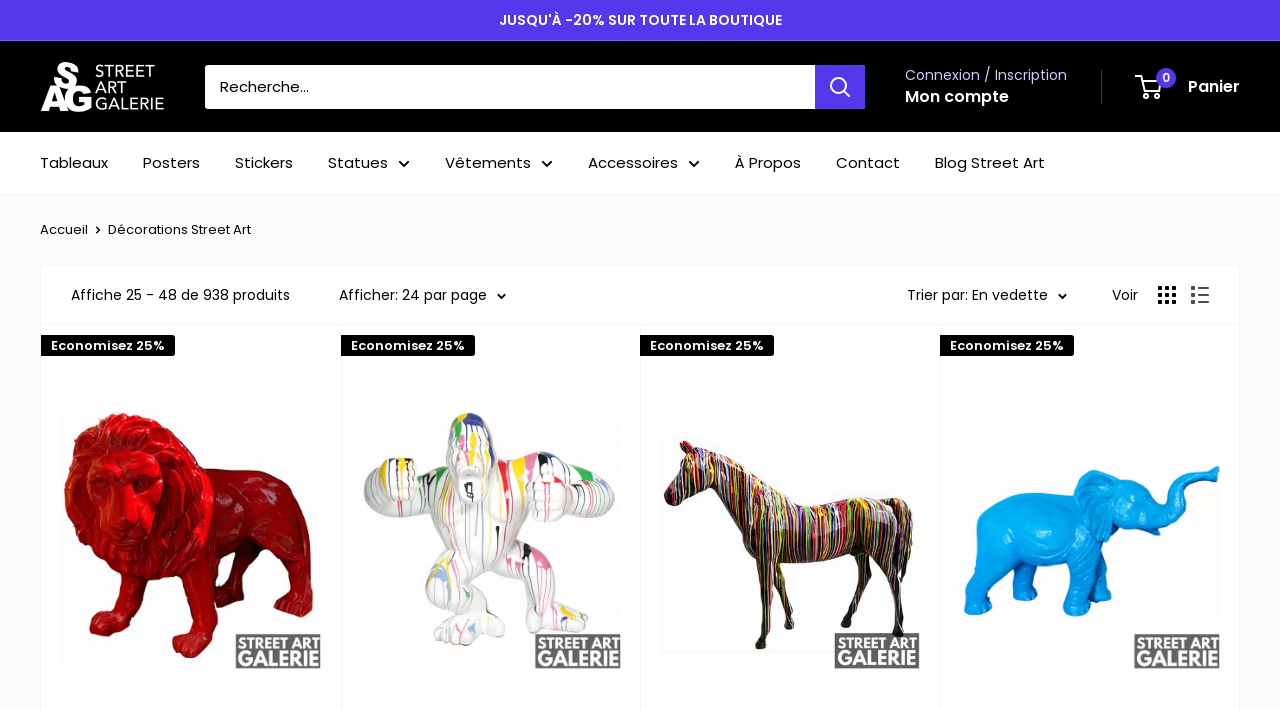

--- FILE ---
content_type: text/html; charset=utf-8
request_url: https://street-art-galerie.com/collections/decoration-street-art?page=2
body_size: 39041
content:
<!doctype html>

<html class="no-js" lang="fr">
  <head>
    <meta charset="utf-8">
    <meta name="viewport" content="width=device-width, initial-scale=1.0, height=device-height, minimum-scale=1.0, maximum-scale=1.0">
    <meta name="theme-color" content="#5438eb">

    <title>Décorations Street Art | Street Art Galerie &ndash; Page 2</title><meta name="description" content="Cette Collection reprend tous les Objets pour créer une Décoration Street Art et Graffiti. Tu trouveras des Objets Déco Street Art pour ton Intérieur.">
        <link rel="canonical" href="https://street-art-galerie.com/collections/decoration-street-art?page=2">
     
<link rel="shortcut icon" href="//street-art-galerie.com/cdn/shop/files/Design_sans_titre_2_96x96.jpg?v=1738589345" type="image/png"><link rel="preload" as="style" href="//street-art-galerie.com/cdn/shop/t/5/assets/theme.css?v=111181491937477267931736258314">
    <link rel="preload" as="script" href="//street-art-galerie.com/cdn/shop/t/5/assets/theme.js?v=1815320689903517791736178278">
    <link rel="preconnect" href="https://cdn.shopify.com">
    <link rel="preconnect" href="https://fonts.shopifycdn.com">
    <link rel="dns-prefetch" href="https://productreviews.shopifycdn.com">
    <link rel="dns-prefetch" href="https://ajax.googleapis.com">
    <link rel="dns-prefetch" href="https://maps.googleapis.com">
    <link rel="dns-prefetch" href="https://maps.gstatic.com">

    <meta property="og:type" content="website">
  <meta property="og:title" content="Décorations Street Art">
  <meta property="og:image" content="http://street-art-galerie.com/cdn/shop/products/Statue-Lion-Exterieur.png?v=1632422244">
  <meta property="og:image:secure_url" content="https://street-art-galerie.com/cdn/shop/products/Statue-Lion-Exterieur.png?v=1632422244">
  <meta property="og:image:width" content="1000">
  <meta property="og:image:height" content="1000"><meta property="og:description" content="Cette Collection reprend tous les Objets pour créer une Décoration Street Art et Graffiti. Tu trouveras des Objets Déco Street Art pour ton Intérieur."><meta property="og:url" content="https://street-art-galerie.com/collections/decoration-street-art?page=2">
<meta property="og:site_name" content="Street Art Galerie"><meta name="twitter:card" content="summary"><meta name="twitter:title" content="Décorations Street Art">
  <meta name="twitter:description" content="Nos Décorations Street Art Bienvenue dans l&#39;ensemble de nos objets street art que nous proposons à la vente. De nombreuses pages s&#39;offrent à toi pour décorer ton intérieur avec style ! Tout ce qu&#39;il te faut en décoration intérieur street art se trouve chez Street Art Galerie. Nous sommes spécialisés dans la décoration d&#39;intérieur et plus particulièrement dans la décoration street art et graffiti. Pour pouvoir t&#39;y retrouver et naviguer plus facilement dans les différents univers, nous avons créé six catégories d&#39;objets décoratifs street art : Tableaux Têtes de Cerf Portes Papier Toilette Statues  Stickers Posters Avec toutes ces collections, tu trouveras forcément de quoi créer une décoration d&#39;appartement street art. Toutes les œuvres que nous proposons à la vente peuvent se placer à l&#39;intérieur. Cependant, certaines d&#39;entre-elles, comme les statues en résine, peuvent se placer à l&#39;extérieur, pour décorer un jardin ou">
  <meta name="twitter:image" content="https://street-art-galerie.com/cdn/shop/products/Statue-Lion-Exterieur_600x600_crop_center.png?v=1632422244">
    <link rel="preload" href="//street-art-galerie.com/cdn/fonts/poppins/poppins_n6.aa29d4918bc243723d56b59572e18228ed0786f6.woff2" as="font" type="font/woff2" crossorigin><link rel="preload" href="//street-art-galerie.com/cdn/fonts/poppins/poppins_n4.0ba78fa5af9b0e1a374041b3ceaadf0a43b41362.woff2" as="font" type="font/woff2" crossorigin><style>
  @font-face {
  font-family: Poppins;
  font-weight: 600;
  font-style: normal;
  font-display: swap;
  src: url("//street-art-galerie.com/cdn/fonts/poppins/poppins_n6.aa29d4918bc243723d56b59572e18228ed0786f6.woff2") format("woff2"),
       url("//street-art-galerie.com/cdn/fonts/poppins/poppins_n6.5f815d845fe073750885d5b7e619ee00e8111208.woff") format("woff");
}

  @font-face {
  font-family: Poppins;
  font-weight: 400;
  font-style: normal;
  font-display: swap;
  src: url("//street-art-galerie.com/cdn/fonts/poppins/poppins_n4.0ba78fa5af9b0e1a374041b3ceaadf0a43b41362.woff2") format("woff2"),
       url("//street-art-galerie.com/cdn/fonts/poppins/poppins_n4.214741a72ff2596839fc9760ee7a770386cf16ca.woff") format("woff");
}

@font-face {
  font-family: Poppins;
  font-weight: 600;
  font-style: normal;
  font-display: swap;
  src: url("//street-art-galerie.com/cdn/fonts/poppins/poppins_n6.aa29d4918bc243723d56b59572e18228ed0786f6.woff2") format("woff2"),
       url("//street-art-galerie.com/cdn/fonts/poppins/poppins_n6.5f815d845fe073750885d5b7e619ee00e8111208.woff") format("woff");
}

@font-face {
  font-family: Poppins;
  font-weight: 600;
  font-style: italic;
  font-display: swap;
  src: url("//street-art-galerie.com/cdn/fonts/poppins/poppins_i6.bb8044d6203f492888d626dafda3c2999253e8e9.woff2") format("woff2"),
       url("//street-art-galerie.com/cdn/fonts/poppins/poppins_i6.e233dec1a61b1e7dead9f920159eda42280a02c3.woff") format("woff");
}


  @font-face {
  font-family: Poppins;
  font-weight: 700;
  font-style: normal;
  font-display: swap;
  src: url("//street-art-galerie.com/cdn/fonts/poppins/poppins_n7.56758dcf284489feb014a026f3727f2f20a54626.woff2") format("woff2"),
       url("//street-art-galerie.com/cdn/fonts/poppins/poppins_n7.f34f55d9b3d3205d2cd6f64955ff4b36f0cfd8da.woff") format("woff");
}

  @font-face {
  font-family: Poppins;
  font-weight: 400;
  font-style: italic;
  font-display: swap;
  src: url("//street-art-galerie.com/cdn/fonts/poppins/poppins_i4.846ad1e22474f856bd6b81ba4585a60799a9f5d2.woff2") format("woff2"),
       url("//street-art-galerie.com/cdn/fonts/poppins/poppins_i4.56b43284e8b52fc64c1fd271f289a39e8477e9ec.woff") format("woff");
}

  @font-face {
  font-family: Poppins;
  font-weight: 700;
  font-style: italic;
  font-display: swap;
  src: url("//street-art-galerie.com/cdn/fonts/poppins/poppins_i7.42fd71da11e9d101e1e6c7932199f925f9eea42d.woff2") format("woff2"),
       url("//street-art-galerie.com/cdn/fonts/poppins/poppins_i7.ec8499dbd7616004e21155106d13837fff4cf556.woff") format("woff");
}


  :root {
    --default-text-font-size : 15px;
    --base-text-font-size    : 15px;
    --heading-font-family    : Poppins, sans-serif;
    --heading-font-weight    : 600;
    --heading-font-style     : normal;
    --text-font-family       : Poppins, sans-serif;
    --text-font-weight       : 400;
    --text-font-style        : normal;
    --text-font-bolder-weight: 600;
    --text-link-decoration   : underline;

    --text-color               : #000000;
    --text-color-rgb           : 0, 0, 0;
    --heading-color            : #000000;
    --border-color             : #f5f5f5;
    --border-color-rgb         : 245, 245, 245;
    --form-border-color        : #e8e8e8;
    --accent-color             : #5438eb;
    --accent-color-rgb         : 84, 56, 235;
    --link-color               : #5438eb;
    --link-color-hover         : #2f14c3;
    --background               : #fcfcfc;
    --secondary-background     : #ffffff;
    --secondary-background-rgb : 255, 255, 255;
    --accent-background        : rgba(84, 56, 235, 0.08);

    --input-background: #ffffff;

    --error-color       : #ff0000;
    --error-background  : rgba(255, 0, 0, 0.07);
    --success-color     : #00aa00;
    --success-background: rgba(0, 170, 0, 0.11);

    --primary-button-background      : #000000;
    --primary-button-background-rgb  : 0, 0, 0;
    --primary-button-text-color      : #ffffff;
    --secondary-button-background    : #000000;
    --secondary-button-background-rgb: 0, 0, 0;
    --secondary-button-text-color    : #ffffff;

    --header-background      : #000000;
    --header-text-color      : #ffffff;
    --header-light-text-color: #d1c9ff;
    --header-border-color    : rgba(209, 201, 255, 0.3);
    --header-accent-color    : #5438eb;

    --footer-background-color:    #000000;
    --footer-heading-text-color:  #ffffff;
    --footer-body-text-color:     #e1e3e4;
    --footer-body-text-color-rgb: 225, 227, 228;
    --footer-accent-color:        #000000;
    --footer-accent-color-rgb:    0, 0, 0;
    --footer-border:              none;
    
    --flickity-arrow-color: #c2c2c2;--product-on-sale-accent           : #000000;
    --product-on-sale-accent-rgb       : 0, 0, 0;
    --product-on-sale-color            : #ffffff;
    --product-in-stock-color           : #008a00;
    --product-low-stock-color          : #ee0000;
    --product-sold-out-color           : #8a9297;
    --product-custom-label-1-background: #008a00;
    --product-custom-label-1-color     : #ffffff;
    --product-custom-label-2-background: #00a500;
    --product-custom-label-2-color     : #ffffff;
    --product-review-star-color        : #ffbd00;

    --mobile-container-gutter : 20px;
    --desktop-container-gutter: 40px;

    /* Shopify related variables */
    --payment-terms-background-color: #fcfcfc;
  }
</style>

<script>
  // IE11 does not have support for CSS variables, so we have to polyfill them
  if (!(((window || {}).CSS || {}).supports && window.CSS.supports('(--a: 0)'))) {
    const script = document.createElement('script');
    script.type = 'text/javascript';
    script.src = 'https://cdn.jsdelivr.net/npm/css-vars-ponyfill@2';
    script.onload = function() {
      cssVars({});
    };

    document.getElementsByTagName('head')[0].appendChild(script);
  }
</script>


    <script>window.performance && window.performance.mark && window.performance.mark('shopify.content_for_header.start');</script><meta name="google-site-verification" content="z5MR9xOOr-8SusKEFzgv09EvqqbH1iG1k5OAoDbDaN4">
<meta id="shopify-digital-wallet" name="shopify-digital-wallet" content="/52997292194/digital_wallets/dialog">
<meta name="shopify-checkout-api-token" content="95d0bc6910ba34361aa7d07f9a2ce8df">
<link rel="alternate" type="application/atom+xml" title="Feed" href="/collections/decoration-street-art.atom" />
<link rel="prev" href="/collections/decoration-street-art?page=1">
<link rel="next" href="/collections/decoration-street-art?page=3">
<link rel="alternate" type="application/json+oembed" href="https://street-art-galerie.com/collections/decoration-street-art.oembed?page=2">
<script async="async" src="/checkouts/internal/preloads.js?locale=fr-FR"></script>
<link rel="preconnect" href="https://shop.app" crossorigin="anonymous">
<script async="async" src="https://shop.app/checkouts/internal/preloads.js?locale=fr-FR&shop_id=52997292194" crossorigin="anonymous"></script>
<script id="apple-pay-shop-capabilities" type="application/json">{"shopId":52997292194,"countryCode":"US","currencyCode":"EUR","merchantCapabilities":["supports3DS"],"merchantId":"gid:\/\/shopify\/Shop\/52997292194","merchantName":"Street Art Galerie","requiredBillingContactFields":["postalAddress","email","phone"],"requiredShippingContactFields":["postalAddress","email","phone"],"shippingType":"shipping","supportedNetworks":["visa","masterCard","amex","discover","elo","jcb"],"total":{"type":"pending","label":"Street Art Galerie","amount":"1.00"},"shopifyPaymentsEnabled":true,"supportsSubscriptions":true}</script>
<script id="shopify-features" type="application/json">{"accessToken":"95d0bc6910ba34361aa7d07f9a2ce8df","betas":["rich-media-storefront-analytics"],"domain":"street-art-galerie.com","predictiveSearch":true,"shopId":52997292194,"locale":"fr"}</script>
<script>var Shopify = Shopify || {};
Shopify.shop = "street-art-galerie.myshopify.com";
Shopify.locale = "fr";
Shopify.currency = {"active":"EUR","rate":"1.0"};
Shopify.country = "FR";
Shopify.theme = {"name":"Warehouse - Street Art","id":177130996053,"schema_name":"Warehouse","schema_version":"6.3.0","theme_store_id":871,"role":"main"};
Shopify.theme.handle = "null";
Shopify.theme.style = {"id":null,"handle":null};
Shopify.cdnHost = "street-art-galerie.com/cdn";
Shopify.routes = Shopify.routes || {};
Shopify.routes.root = "/";</script>
<script type="module">!function(o){(o.Shopify=o.Shopify||{}).modules=!0}(window);</script>
<script>!function(o){function n(){var o=[];function n(){o.push(Array.prototype.slice.apply(arguments))}return n.q=o,n}var t=o.Shopify=o.Shopify||{};t.loadFeatures=n(),t.autoloadFeatures=n()}(window);</script>
<script>
  window.ShopifyPay = window.ShopifyPay || {};
  window.ShopifyPay.apiHost = "shop.app\/pay";
  window.ShopifyPay.redirectState = null;
</script>
<script id="shop-js-analytics" type="application/json">{"pageType":"collection"}</script>
<script defer="defer" async type="module" src="//street-art-galerie.com/cdn/shopifycloud/shop-js/modules/v2/client.init-shop-cart-sync_CK653pj-.fr.esm.js"></script>
<script defer="defer" async type="module" src="//street-art-galerie.com/cdn/shopifycloud/shop-js/modules/v2/chunk.common_THX2l5vq.esm.js"></script>
<script type="module">
  await import("//street-art-galerie.com/cdn/shopifycloud/shop-js/modules/v2/client.init-shop-cart-sync_CK653pj-.fr.esm.js");
await import("//street-art-galerie.com/cdn/shopifycloud/shop-js/modules/v2/chunk.common_THX2l5vq.esm.js");

  window.Shopify.SignInWithShop?.initShopCartSync?.({"fedCMEnabled":true,"windoidEnabled":true});

</script>
<script>
  window.Shopify = window.Shopify || {};
  if (!window.Shopify.featureAssets) window.Shopify.featureAssets = {};
  window.Shopify.featureAssets['shop-js'] = {"shop-cart-sync":["modules/v2/client.shop-cart-sync_DFDXXXkD.fr.esm.js","modules/v2/chunk.common_THX2l5vq.esm.js"],"init-fed-cm":["modules/v2/client.init-fed-cm_Cc-thFtk.fr.esm.js","modules/v2/chunk.common_THX2l5vq.esm.js"],"init-shop-email-lookup-coordinator":["modules/v2/client.init-shop-email-lookup-coordinator_DlLqghIL.fr.esm.js","modules/v2/chunk.common_THX2l5vq.esm.js"],"shop-cash-offers":["modules/v2/client.shop-cash-offers_D-zvsY8I.fr.esm.js","modules/v2/chunk.common_THX2l5vq.esm.js","modules/v2/chunk.modal_C0XnQBSh.esm.js"],"shop-button":["modules/v2/client.shop-button_DvkMsxJQ.fr.esm.js","modules/v2/chunk.common_THX2l5vq.esm.js"],"init-windoid":["modules/v2/client.init-windoid_bZ2MemEJ.fr.esm.js","modules/v2/chunk.common_THX2l5vq.esm.js"],"avatar":["modules/v2/client.avatar_BTnouDA3.fr.esm.js"],"init-shop-cart-sync":["modules/v2/client.init-shop-cart-sync_CK653pj-.fr.esm.js","modules/v2/chunk.common_THX2l5vq.esm.js"],"shop-toast-manager":["modules/v2/client.shop-toast-manager_DrGkQe9k.fr.esm.js","modules/v2/chunk.common_THX2l5vq.esm.js"],"pay-button":["modules/v2/client.pay-button_DrnUGK2o.fr.esm.js","modules/v2/chunk.common_THX2l5vq.esm.js"],"shop-login-button":["modules/v2/client.shop-login-button_CAhDOpgr.fr.esm.js","modules/v2/chunk.common_THX2l5vq.esm.js","modules/v2/chunk.modal_C0XnQBSh.esm.js"],"init-customer-accounts-sign-up":["modules/v2/client.init-customer-accounts-sign-up_B2oI0MkL.fr.esm.js","modules/v2/client.shop-login-button_CAhDOpgr.fr.esm.js","modules/v2/chunk.common_THX2l5vq.esm.js","modules/v2/chunk.modal_C0XnQBSh.esm.js"],"init-shop-for-new-customer-accounts":["modules/v2/client.init-shop-for-new-customer-accounts_Fh7GHljr.fr.esm.js","modules/v2/client.shop-login-button_CAhDOpgr.fr.esm.js","modules/v2/chunk.common_THX2l5vq.esm.js","modules/v2/chunk.modal_C0XnQBSh.esm.js"],"init-customer-accounts":["modules/v2/client.init-customer-accounts_CE5ScpEV.fr.esm.js","modules/v2/client.shop-login-button_CAhDOpgr.fr.esm.js","modules/v2/chunk.common_THX2l5vq.esm.js","modules/v2/chunk.modal_C0XnQBSh.esm.js"],"shop-follow-button":["modules/v2/client.shop-follow-button_CCZx8YR6.fr.esm.js","modules/v2/chunk.common_THX2l5vq.esm.js","modules/v2/chunk.modal_C0XnQBSh.esm.js"],"lead-capture":["modules/v2/client.lead-capture_Bwrau9WY.fr.esm.js","modules/v2/chunk.common_THX2l5vq.esm.js","modules/v2/chunk.modal_C0XnQBSh.esm.js"],"checkout-modal":["modules/v2/client.checkout-modal_JXOKVWVv.fr.esm.js","modules/v2/chunk.common_THX2l5vq.esm.js","modules/v2/chunk.modal_C0XnQBSh.esm.js"],"shop-login":["modules/v2/client.shop-login_C5f7AhHA.fr.esm.js","modules/v2/chunk.common_THX2l5vq.esm.js","modules/v2/chunk.modal_C0XnQBSh.esm.js"],"payment-terms":["modules/v2/client.payment-terms_BFgRpJ6P.fr.esm.js","modules/v2/chunk.common_THX2l5vq.esm.js","modules/v2/chunk.modal_C0XnQBSh.esm.js"]};
</script>
<script>(function() {
  var isLoaded = false;
  function asyncLoad() {
    if (isLoaded) return;
    isLoaded = true;
    var urls = ["https:\/\/loox.io\/widget\/VkZEIObr25\/loox.1625037107924.js?shop=street-art-galerie.myshopify.com","\/\/cdn.shopify.com\/proxy\/83b245c4e21eb9aaa4c970c0f0b0b4ce0fade2f837580d1fd033d6dfba8603fe\/api.goaffpro.com\/loader.js?shop=street-art-galerie.myshopify.com\u0026sp-cache-control=cHVibGljLCBtYXgtYWdlPTkwMA"];
    for (var i = 0; i < urls.length; i++) {
      var s = document.createElement('script');
      s.type = 'text/javascript';
      s.async = true;
      s.src = urls[i];
      var x = document.getElementsByTagName('script')[0];
      x.parentNode.insertBefore(s, x);
    }
  };
  if(window.attachEvent) {
    window.attachEvent('onload', asyncLoad);
  } else {
    window.addEventListener('load', asyncLoad, false);
  }
})();</script>
<script id="__st">var __st={"a":52997292194,"offset":3600,"reqid":"3746e2a4-b6a7-4c85-a733-2f9a10891477-1767100340","pageurl":"street-art-galerie.com\/collections\/decoration-street-art?page=2","u":"0df2f30241d8","p":"collection","rtyp":"collection","rid":276738015394};</script>
<script>window.ShopifyPaypalV4VisibilityTracking = true;</script>
<script id="captcha-bootstrap">!function(){'use strict';const t='contact',e='account',n='new_comment',o=[[t,t],['blogs',n],['comments',n],[t,'customer']],c=[[e,'customer_login'],[e,'guest_login'],[e,'recover_customer_password'],[e,'create_customer']],r=t=>t.map((([t,e])=>`form[action*='/${t}']:not([data-nocaptcha='true']) input[name='form_type'][value='${e}']`)).join(','),a=t=>()=>t?[...document.querySelectorAll(t)].map((t=>t.form)):[];function s(){const t=[...o],e=r(t);return a(e)}const i='password',u='form_key',d=['recaptcha-v3-token','g-recaptcha-response','h-captcha-response',i],f=()=>{try{return window.sessionStorage}catch{return}},m='__shopify_v',_=t=>t.elements[u];function p(t,e,n=!1){try{const o=window.sessionStorage,c=JSON.parse(o.getItem(e)),{data:r}=function(t){const{data:e,action:n}=t;return t[m]||n?{data:e,action:n}:{data:t,action:n}}(c);for(const[e,n]of Object.entries(r))t.elements[e]&&(t.elements[e].value=n);n&&o.removeItem(e)}catch(o){console.error('form repopulation failed',{error:o})}}const l='form_type',E='cptcha';function T(t){t.dataset[E]=!0}const w=window,h=w.document,L='Shopify',v='ce_forms',y='captcha';let A=!1;((t,e)=>{const n=(g='f06e6c50-85a8-45c8-87d0-21a2b65856fe',I='https://cdn.shopify.com/shopifycloud/storefront-forms-hcaptcha/ce_storefront_forms_captcha_hcaptcha.v1.5.2.iife.js',D={infoText:'Protégé par hCaptcha',privacyText:'Confidentialité',termsText:'Conditions'},(t,e,n)=>{const o=w[L][v],c=o.bindForm;if(c)return c(t,g,e,D).then(n);var r;o.q.push([[t,g,e,D],n]),r=I,A||(h.body.append(Object.assign(h.createElement('script'),{id:'captcha-provider',async:!0,src:r})),A=!0)});var g,I,D;w[L]=w[L]||{},w[L][v]=w[L][v]||{},w[L][v].q=[],w[L][y]=w[L][y]||{},w[L][y].protect=function(t,e){n(t,void 0,e),T(t)},Object.freeze(w[L][y]),function(t,e,n,w,h,L){const[v,y,A,g]=function(t,e,n){const i=e?o:[],u=t?c:[],d=[...i,...u],f=r(d),m=r(i),_=r(d.filter((([t,e])=>n.includes(e))));return[a(f),a(m),a(_),s()]}(w,h,L),I=t=>{const e=t.target;return e instanceof HTMLFormElement?e:e&&e.form},D=t=>v().includes(t);t.addEventListener('submit',(t=>{const e=I(t);if(!e)return;const n=D(e)&&!e.dataset.hcaptchaBound&&!e.dataset.recaptchaBound,o=_(e),c=g().includes(e)&&(!o||!o.value);(n||c)&&t.preventDefault(),c&&!n&&(function(t){try{if(!f())return;!function(t){const e=f();if(!e)return;const n=_(t);if(!n)return;const o=n.value;o&&e.removeItem(o)}(t);const e=Array.from(Array(32),(()=>Math.random().toString(36)[2])).join('');!function(t,e){_(t)||t.append(Object.assign(document.createElement('input'),{type:'hidden',name:u})),t.elements[u].value=e}(t,e),function(t,e){const n=f();if(!n)return;const o=[...t.querySelectorAll(`input[type='${i}']`)].map((({name:t})=>t)),c=[...d,...o],r={};for(const[a,s]of new FormData(t).entries())c.includes(a)||(r[a]=s);n.setItem(e,JSON.stringify({[m]:1,action:t.action,data:r}))}(t,e)}catch(e){console.error('failed to persist form',e)}}(e),e.submit())}));const S=(t,e)=>{t&&!t.dataset[E]&&(n(t,e.some((e=>e===t))),T(t))};for(const o of['focusin','change'])t.addEventListener(o,(t=>{const e=I(t);D(e)&&S(e,y())}));const B=e.get('form_key'),M=e.get(l),P=B&&M;t.addEventListener('DOMContentLoaded',(()=>{const t=y();if(P)for(const e of t)e.elements[l].value===M&&p(e,B);[...new Set([...A(),...v().filter((t=>'true'===t.dataset.shopifyCaptcha))])].forEach((e=>S(e,t)))}))}(h,new URLSearchParams(w.location.search),n,t,e,['guest_login'])})(!0,!0)}();</script>
<script integrity="sha256-4kQ18oKyAcykRKYeNunJcIwy7WH5gtpwJnB7kiuLZ1E=" data-source-attribution="shopify.loadfeatures" defer="defer" src="//street-art-galerie.com/cdn/shopifycloud/storefront/assets/storefront/load_feature-a0a9edcb.js" crossorigin="anonymous"></script>
<script crossorigin="anonymous" defer="defer" src="//street-art-galerie.com/cdn/shopifycloud/storefront/assets/shopify_pay/storefront-65b4c6d7.js?v=20250812"></script>
<script data-source-attribution="shopify.dynamic_checkout.dynamic.init">var Shopify=Shopify||{};Shopify.PaymentButton=Shopify.PaymentButton||{isStorefrontPortableWallets:!0,init:function(){window.Shopify.PaymentButton.init=function(){};var t=document.createElement("script");t.src="https://street-art-galerie.com/cdn/shopifycloud/portable-wallets/latest/portable-wallets.fr.js",t.type="module",document.head.appendChild(t)}};
</script>
<script data-source-attribution="shopify.dynamic_checkout.buyer_consent">
  function portableWalletsHideBuyerConsent(e){var t=document.getElementById("shopify-buyer-consent"),n=document.getElementById("shopify-subscription-policy-button");t&&n&&(t.classList.add("hidden"),t.setAttribute("aria-hidden","true"),n.removeEventListener("click",e))}function portableWalletsShowBuyerConsent(e){var t=document.getElementById("shopify-buyer-consent"),n=document.getElementById("shopify-subscription-policy-button");t&&n&&(t.classList.remove("hidden"),t.removeAttribute("aria-hidden"),n.addEventListener("click",e))}window.Shopify?.PaymentButton&&(window.Shopify.PaymentButton.hideBuyerConsent=portableWalletsHideBuyerConsent,window.Shopify.PaymentButton.showBuyerConsent=portableWalletsShowBuyerConsent);
</script>
<script data-source-attribution="shopify.dynamic_checkout.cart.bootstrap">document.addEventListener("DOMContentLoaded",(function(){function t(){return document.querySelector("shopify-accelerated-checkout-cart, shopify-accelerated-checkout")}if(t())Shopify.PaymentButton.init();else{new MutationObserver((function(e,n){t()&&(Shopify.PaymentButton.init(),n.disconnect())})).observe(document.body,{childList:!0,subtree:!0})}}));
</script>
<link id="shopify-accelerated-checkout-styles" rel="stylesheet" media="screen" href="https://street-art-galerie.com/cdn/shopifycloud/portable-wallets/latest/accelerated-checkout-backwards-compat.css" crossorigin="anonymous">
<style id="shopify-accelerated-checkout-cart">
        #shopify-buyer-consent {
  margin-top: 1em;
  display: inline-block;
  width: 100%;
}

#shopify-buyer-consent.hidden {
  display: none;
}

#shopify-subscription-policy-button {
  background: none;
  border: none;
  padding: 0;
  text-decoration: underline;
  font-size: inherit;
  cursor: pointer;
}

#shopify-subscription-policy-button::before {
  box-shadow: none;
}

      </style>

<script>window.performance && window.performance.mark && window.performance.mark('shopify.content_for_header.end');</script>

    <link rel="stylesheet" href="//street-art-galerie.com/cdn/shop/t/5/assets/theme.css?v=111181491937477267931736258314">

    <script type="application/ld+json">
  {
    "@context": "https://schema.org",
    "@type": "BreadcrumbList",
    "itemListElement": [{
        "@type": "ListItem",
        "position": 1,
        "name": "Accueil",
        "item": "https://street-art-galerie.com"
      },{
            "@type": "ListItem",
            "position": 2,
            "name": "Décorations Street Art",
            "item": "https://street-art-galerie.com/collections/decoration-street-art"
          }]
  }
</script>

    <script>
      // This allows to expose several variables to the global scope, to be used in scripts
      window.theme = {
        pageType: "collection",
        cartCount: 0,
        moneyFormat: "€{{amount_with_comma_separator}}",
        moneyWithCurrencyFormat: "€{{amount_with_comma_separator}} EUR",
        currencyCodeEnabled: false,
        showDiscount: true,
        discountMode: "percentage",
        cartType: "drawer"
      };

      window.routes = {
        rootUrl: "\/",
        rootUrlWithoutSlash: '',
        cartUrl: "\/cart",
        cartAddUrl: "\/cart\/add",
        cartChangeUrl: "\/cart\/change",
        searchUrl: "\/search",
        productRecommendationsUrl: "\/recommendations\/products"
      };

      window.languages = {
        productRegularPrice: "Prix normal",
        productSalePrice: "Prix réduit",
        collectionOnSaleLabel: "Economisez {{savings}}",
        productFormUnavailable: "Indisponible",
        productFormAddToCart: "Ajouter au panier",
        productFormPreOrder: "Pré-commander",
        productFormSoldOut: "Rupture de stock",
        productAdded: "Le produit a été ajouté au panier",
        productAddedShort: "Ajouté !",
        shippingEstimatorNoResults: "Nous ne livrons pas à votre adresse.",
        shippingEstimatorOneResult: "Il y a une option de livraison disponible :",
        shippingEstimatorMultipleResults: "Il y a {{count}} options de livraison disponibles :",
        shippingEstimatorErrors: "Une erreur s\u0026#39;est produite :"
      };

      document.documentElement.className = document.documentElement.className.replace('no-js', 'js');
    </script><script src="//street-art-galerie.com/cdn/shop/t/5/assets/theme.js?v=1815320689903517791736178278" defer></script>
    <script src="//street-art-galerie.com/cdn/shop/t/5/assets/custom.js?v=102476495355921946141736178278" defer></script><script>
        (function () {
          window.onpageshow = function() {
            // We force re-freshing the cart content onpageshow, as most browsers will serve a cache copy when hitting the
            // back button, which cause staled data
            document.documentElement.dispatchEvent(new CustomEvent('cart:refresh', {
              bubbles: true,
              detail: {scrollToTop: false}
            }));
          };
        })();
      </script><!-- BEGIN app block: shopify://apps/klaviyo-email-marketing-sms/blocks/klaviyo-onsite-embed/2632fe16-c075-4321-a88b-50b567f42507 -->












  <script async src="https://static.klaviyo.com/onsite/js/Va9KkH/klaviyo.js?company_id=Va9KkH"></script>
  <script>!function(){if(!window.klaviyo){window._klOnsite=window._klOnsite||[];try{window.klaviyo=new Proxy({},{get:function(n,i){return"push"===i?function(){var n;(n=window._klOnsite).push.apply(n,arguments)}:function(){for(var n=arguments.length,o=new Array(n),w=0;w<n;w++)o[w]=arguments[w];var t="function"==typeof o[o.length-1]?o.pop():void 0,e=new Promise((function(n){window._klOnsite.push([i].concat(o,[function(i){t&&t(i),n(i)}]))}));return e}}})}catch(n){window.klaviyo=window.klaviyo||[],window.klaviyo.push=function(){var n;(n=window._klOnsite).push.apply(n,arguments)}}}}();</script>

  




  <script>
    window.klaviyoReviewsProductDesignMode = false
  </script>







<!-- END app block --><link href="https://monorail-edge.shopifysvc.com" rel="dns-prefetch">
<script>(function(){if ("sendBeacon" in navigator && "performance" in window) {try {var session_token_from_headers = performance.getEntriesByType('navigation')[0].serverTiming.find(x => x.name == '_s').description;} catch {var session_token_from_headers = undefined;}var session_cookie_matches = document.cookie.match(/_shopify_s=([^;]*)/);var session_token_from_cookie = session_cookie_matches && session_cookie_matches.length === 2 ? session_cookie_matches[1] : "";var session_token = session_token_from_headers || session_token_from_cookie || "";function handle_abandonment_event(e) {var entries = performance.getEntries().filter(function(entry) {return /monorail-edge.shopifysvc.com/.test(entry.name);});if (!window.abandonment_tracked && entries.length === 0) {window.abandonment_tracked = true;var currentMs = Date.now();var navigation_start = performance.timing.navigationStart;var payload = {shop_id: 52997292194,url: window.location.href,navigation_start,duration: currentMs - navigation_start,session_token,page_type: "collection"};window.navigator.sendBeacon("https://monorail-edge.shopifysvc.com/v1/produce", JSON.stringify({schema_id: "online_store_buyer_site_abandonment/1.1",payload: payload,metadata: {event_created_at_ms: currentMs,event_sent_at_ms: currentMs}}));}}window.addEventListener('pagehide', handle_abandonment_event);}}());</script>
<script id="web-pixels-manager-setup">(function e(e,d,r,n,o){if(void 0===o&&(o={}),!Boolean(null===(a=null===(i=window.Shopify)||void 0===i?void 0:i.analytics)||void 0===a?void 0:a.replayQueue)){var i,a;window.Shopify=window.Shopify||{};var t=window.Shopify;t.analytics=t.analytics||{};var s=t.analytics;s.replayQueue=[],s.publish=function(e,d,r){return s.replayQueue.push([e,d,r]),!0};try{self.performance.mark("wpm:start")}catch(e){}var l=function(){var e={modern:/Edge?\/(1{2}[4-9]|1[2-9]\d|[2-9]\d{2}|\d{4,})\.\d+(\.\d+|)|Firefox\/(1{2}[4-9]|1[2-9]\d|[2-9]\d{2}|\d{4,})\.\d+(\.\d+|)|Chrom(ium|e)\/(9{2}|\d{3,})\.\d+(\.\d+|)|(Maci|X1{2}).+ Version\/(15\.\d+|(1[6-9]|[2-9]\d|\d{3,})\.\d+)([,.]\d+|)( \(\w+\)|)( Mobile\/\w+|) Safari\/|Chrome.+OPR\/(9{2}|\d{3,})\.\d+\.\d+|(CPU[ +]OS|iPhone[ +]OS|CPU[ +]iPhone|CPU IPhone OS|CPU iPad OS)[ +]+(15[._]\d+|(1[6-9]|[2-9]\d|\d{3,})[._]\d+)([._]\d+|)|Android:?[ /-](13[3-9]|1[4-9]\d|[2-9]\d{2}|\d{4,})(\.\d+|)(\.\d+|)|Android.+Firefox\/(13[5-9]|1[4-9]\d|[2-9]\d{2}|\d{4,})\.\d+(\.\d+|)|Android.+Chrom(ium|e)\/(13[3-9]|1[4-9]\d|[2-9]\d{2}|\d{4,})\.\d+(\.\d+|)|SamsungBrowser\/([2-9]\d|\d{3,})\.\d+/,legacy:/Edge?\/(1[6-9]|[2-9]\d|\d{3,})\.\d+(\.\d+|)|Firefox\/(5[4-9]|[6-9]\d|\d{3,})\.\d+(\.\d+|)|Chrom(ium|e)\/(5[1-9]|[6-9]\d|\d{3,})\.\d+(\.\d+|)([\d.]+$|.*Safari\/(?![\d.]+ Edge\/[\d.]+$))|(Maci|X1{2}).+ Version\/(10\.\d+|(1[1-9]|[2-9]\d|\d{3,})\.\d+)([,.]\d+|)( \(\w+\)|)( Mobile\/\w+|) Safari\/|Chrome.+OPR\/(3[89]|[4-9]\d|\d{3,})\.\d+\.\d+|(CPU[ +]OS|iPhone[ +]OS|CPU[ +]iPhone|CPU IPhone OS|CPU iPad OS)[ +]+(10[._]\d+|(1[1-9]|[2-9]\d|\d{3,})[._]\d+)([._]\d+|)|Android:?[ /-](13[3-9]|1[4-9]\d|[2-9]\d{2}|\d{4,})(\.\d+|)(\.\d+|)|Mobile Safari.+OPR\/([89]\d|\d{3,})\.\d+\.\d+|Android.+Firefox\/(13[5-9]|1[4-9]\d|[2-9]\d{2}|\d{4,})\.\d+(\.\d+|)|Android.+Chrom(ium|e)\/(13[3-9]|1[4-9]\d|[2-9]\d{2}|\d{4,})\.\d+(\.\d+|)|Android.+(UC? ?Browser|UCWEB|U3)[ /]?(15\.([5-9]|\d{2,})|(1[6-9]|[2-9]\d|\d{3,})\.\d+)\.\d+|SamsungBrowser\/(5\.\d+|([6-9]|\d{2,})\.\d+)|Android.+MQ{2}Browser\/(14(\.(9|\d{2,})|)|(1[5-9]|[2-9]\d|\d{3,})(\.\d+|))(\.\d+|)|K[Aa][Ii]OS\/(3\.\d+|([4-9]|\d{2,})\.\d+)(\.\d+|)/},d=e.modern,r=e.legacy,n=navigator.userAgent;return n.match(d)?"modern":n.match(r)?"legacy":"unknown"}(),u="modern"===l?"modern":"legacy",c=(null!=n?n:{modern:"",legacy:""})[u],f=function(e){return[e.baseUrl,"/wpm","/b",e.hashVersion,"modern"===e.buildTarget?"m":"l",".js"].join("")}({baseUrl:d,hashVersion:r,buildTarget:u}),m=function(e){var d=e.version,r=e.bundleTarget,n=e.surface,o=e.pageUrl,i=e.monorailEndpoint;return{emit:function(e){var a=e.status,t=e.errorMsg,s=(new Date).getTime(),l=JSON.stringify({metadata:{event_sent_at_ms:s},events:[{schema_id:"web_pixels_manager_load/3.1",payload:{version:d,bundle_target:r,page_url:o,status:a,surface:n,error_msg:t},metadata:{event_created_at_ms:s}}]});if(!i)return console&&console.warn&&console.warn("[Web Pixels Manager] No Monorail endpoint provided, skipping logging."),!1;try{return self.navigator.sendBeacon.bind(self.navigator)(i,l)}catch(e){}var u=new XMLHttpRequest;try{return u.open("POST",i,!0),u.setRequestHeader("Content-Type","text/plain"),u.send(l),!0}catch(e){return console&&console.warn&&console.warn("[Web Pixels Manager] Got an unhandled error while logging to Monorail."),!1}}}}({version:r,bundleTarget:l,surface:e.surface,pageUrl:self.location.href,monorailEndpoint:e.monorailEndpoint});try{o.browserTarget=l,function(e){var d=e.src,r=e.async,n=void 0===r||r,o=e.onload,i=e.onerror,a=e.sri,t=e.scriptDataAttributes,s=void 0===t?{}:t,l=document.createElement("script"),u=document.querySelector("head"),c=document.querySelector("body");if(l.async=n,l.src=d,a&&(l.integrity=a,l.crossOrigin="anonymous"),s)for(var f in s)if(Object.prototype.hasOwnProperty.call(s,f))try{l.dataset[f]=s[f]}catch(e){}if(o&&l.addEventListener("load",o),i&&l.addEventListener("error",i),u)u.appendChild(l);else{if(!c)throw new Error("Did not find a head or body element to append the script");c.appendChild(l)}}({src:f,async:!0,onload:function(){if(!function(){var e,d;return Boolean(null===(d=null===(e=window.Shopify)||void 0===e?void 0:e.analytics)||void 0===d?void 0:d.initialized)}()){var d=window.webPixelsManager.init(e)||void 0;if(d){var r=window.Shopify.analytics;r.replayQueue.forEach((function(e){var r=e[0],n=e[1],o=e[2];d.publishCustomEvent(r,n,o)})),r.replayQueue=[],r.publish=d.publishCustomEvent,r.visitor=d.visitor,r.initialized=!0}}},onerror:function(){return m.emit({status:"failed",errorMsg:"".concat(f," has failed to load")})},sri:function(e){var d=/^sha384-[A-Za-z0-9+/=]+$/;return"string"==typeof e&&d.test(e)}(c)?c:"",scriptDataAttributes:o}),m.emit({status:"loading"})}catch(e){m.emit({status:"failed",errorMsg:(null==e?void 0:e.message)||"Unknown error"})}}})({shopId: 52997292194,storefrontBaseUrl: "https://street-art-galerie.com",extensionsBaseUrl: "https://extensions.shopifycdn.com/cdn/shopifycloud/web-pixels-manager",monorailEndpoint: "https://monorail-edge.shopifysvc.com/unstable/produce_batch",surface: "storefront-renderer",enabledBetaFlags: ["2dca8a86","a0d5f9d2"],webPixelsConfigList: [{"id":"3539796309","configuration":"{\"accountID\":\"Va9KkH\",\"webPixelConfig\":\"eyJlbmFibGVBZGRlZFRvQ2FydEV2ZW50cyI6IHRydWV9\"}","eventPayloadVersion":"v1","runtimeContext":"STRICT","scriptVersion":"524f6c1ee37bacdca7657a665bdca589","type":"APP","apiClientId":123074,"privacyPurposes":["ANALYTICS","MARKETING"],"dataSharingAdjustments":{"protectedCustomerApprovalScopes":["read_customer_address","read_customer_email","read_customer_name","read_customer_personal_data","read_customer_phone"]}},{"id":"2301624661","configuration":"{\"shop\":\"street-art-galerie.myshopify.com\",\"cookie_duration\":\"604800\"}","eventPayloadVersion":"v1","runtimeContext":"STRICT","scriptVersion":"a2e7513c3708f34b1f617d7ce88f9697","type":"APP","apiClientId":2744533,"privacyPurposes":["ANALYTICS","MARKETING"],"dataSharingAdjustments":{"protectedCustomerApprovalScopes":["read_customer_address","read_customer_email","read_customer_name","read_customer_personal_data","read_customer_phone"]}},{"id":"1135182165","configuration":"{\"config\":\"{\\\"google_tag_ids\\\":[\\\"GT-PZM5Q4Z5\\\"],\\\"target_country\\\":\\\"FR\\\",\\\"gtag_events\\\":[{\\\"type\\\":\\\"view_item\\\",\\\"action_label\\\":\\\"MC-LY2SRV09FT\\\"},{\\\"type\\\":\\\"purchase\\\",\\\"action_label\\\":\\\"MC-LY2SRV09FT\\\"},{\\\"type\\\":\\\"page_view\\\",\\\"action_label\\\":\\\"MC-LY2SRV09FT\\\"}],\\\"enable_monitoring_mode\\\":false}\"}","eventPayloadVersion":"v1","runtimeContext":"OPEN","scriptVersion":"b2a88bafab3e21179ed38636efcd8a93","type":"APP","apiClientId":1780363,"privacyPurposes":[],"dataSharingAdjustments":{"protectedCustomerApprovalScopes":["read_customer_address","read_customer_email","read_customer_name","read_customer_personal_data","read_customer_phone"]}},{"id":"shopify-app-pixel","configuration":"{}","eventPayloadVersion":"v1","runtimeContext":"STRICT","scriptVersion":"0450","apiClientId":"shopify-pixel","type":"APP","privacyPurposes":["ANALYTICS","MARKETING"]},{"id":"shopify-custom-pixel","eventPayloadVersion":"v1","runtimeContext":"LAX","scriptVersion":"0450","apiClientId":"shopify-pixel","type":"CUSTOM","privacyPurposes":["ANALYTICS","MARKETING"]}],isMerchantRequest: false,initData: {"shop":{"name":"Street Art Galerie","paymentSettings":{"currencyCode":"EUR"},"myshopifyDomain":"street-art-galerie.myshopify.com","countryCode":"US","storefrontUrl":"https:\/\/street-art-galerie.com"},"customer":null,"cart":null,"checkout":null,"productVariants":[],"purchasingCompany":null},},"https://street-art-galerie.com/cdn","da62cc92w68dfea28pcf9825a4m392e00d0",{"modern":"","legacy":""},{"shopId":"52997292194","storefrontBaseUrl":"https:\/\/street-art-galerie.com","extensionBaseUrl":"https:\/\/extensions.shopifycdn.com\/cdn\/shopifycloud\/web-pixels-manager","surface":"storefront-renderer","enabledBetaFlags":"[\"2dca8a86\", \"a0d5f9d2\"]","isMerchantRequest":"false","hashVersion":"da62cc92w68dfea28pcf9825a4m392e00d0","publish":"custom","events":"[[\"page_viewed\",{}],[\"collection_viewed\",{\"collection\":{\"id\":\"276738015394\",\"title\":\"Décorations Street Art\",\"productVariants\":[{\"price\":{\"amount\":2267.9,\"currencyCode\":\"EUR\"},\"product\":{\"title\":\"Statue Lion Extérieur\",\"vendor\":\"Street Art Galerie\",\"id\":\"7114336960674\",\"untranslatedTitle\":\"Statue Lion Extérieur\",\"url\":\"\/products\/statue-lion-exterieur\",\"type\":\"Grande Statue\"},\"id\":\"40939609784482\",\"image\":{\"src\":\"\/\/street-art-galerie.com\/cdn\/shop\/products\/Statue-Lion-Exterieur.png?v=1632422244\"},\"sku\":\"BA_LION190\",\"title\":\"ROUGE\",\"untranslatedTitle\":\"ROUGE\"},{\"price\":{\"amount\":3587.9,\"currencyCode\":\"EUR\"},\"product\":{\"title\":\"Statue Gorille XXL\",\"vendor\":\"Street Art Galerie\",\"id\":\"7093866037410\",\"untranslatedTitle\":\"Statue Gorille XXL\",\"url\":\"\/products\/statue-gorille-xxl\",\"type\":\"Grande Statue\"},\"id\":\"40878937112738\",\"image\":{\"src\":\"\/\/street-art-galerie.com\/cdn\/shop\/products\/Statue-Gorille-XXL-Graffiti.png?v=1631891694\"},\"sku\":\"BA_GORILLE210-BLANC\",\"title\":\"BLANC\",\"untranslatedTitle\":\"BLANC\"},{\"price\":{\"amount\":2638.9,\"currencyCode\":\"EUR\"},\"product\":{\"title\":\"Statue Cheval Extérieur\",\"vendor\":\"Street Art Galerie\",\"id\":\"7116989759650\",\"untranslatedTitle\":\"Statue Cheval Extérieur\",\"url\":\"\/products\/statue-cheval-exterieur\",\"type\":\"Grande Statue\"},\"id\":\"40944514334882\",\"image\":{\"src\":\"\/\/street-art-galerie.com\/cdn\/shop\/products\/Statue-Cheval-Exterieur.png?v=1632476157\"},\"sku\":\"CH-HORSE02\",\"title\":\"NOIR GRAFFITI\",\"untranslatedTitle\":\"NOIR GRAFFITI\"},{\"price\":{\"amount\":1667.9,\"currencyCode\":\"EUR\"},\"product\":{\"title\":\"Statue Éléphant Grande Taille\",\"vendor\":\"Street Art Galerie\",\"id\":\"7123949781154\",\"untranslatedTitle\":\"Statue Éléphant Grande Taille\",\"url\":\"\/products\/statue-elephant-grande-taille\",\"type\":\"Grande Statue\"},\"id\":\"40966590791842\",\"image\":{\"src\":\"\/\/street-art-galerie.com\/cdn\/shop\/products\/Statue-Elephant-Grande-Taille.png?v=1632738450\"},\"sku\":\"CH-ELEPHANT01\",\"title\":\"BLEU\",\"untranslatedTitle\":\"BLEU\"},{\"price\":{\"amount\":1438.9,\"currencyCode\":\"EUR\"},\"product\":{\"title\":\"Crocodile Résine XXL\",\"vendor\":\"Street Art Galerie\",\"id\":\"7127454974114\",\"untranslatedTitle\":\"Crocodile Résine XXL\",\"url\":\"\/products\/crocodile-resine-xxl\",\"type\":\"Grande Statue\"},\"id\":\"40976168911010\",\"image\":{\"src\":\"\/\/street-art-galerie.com\/cdn\/shop\/products\/Crocodile-Resine-XXL.png?v=1632838253\"},\"sku\":\"BA_CROCODILE170\",\"title\":\"NOIR\",\"untranslatedTitle\":\"NOIR\"},{\"price\":{\"amount\":47.9,\"currencyCode\":\"EUR\"},\"product\":{\"title\":\"Sticker Banksy Leopard\",\"vendor\":\"Street Art Galerie\",\"id\":\"6875658911906\",\"untranslatedTitle\":\"Sticker Banksy Leopard\",\"url\":\"\/products\/sticker-banksy-leopard\",\"type\":\"Sticker\"},\"id\":\"40223307366562\",\"image\":{\"src\":\"\/\/street-art-galerie.com\/cdn\/shop\/products\/product-image-1775538013.jpg?v=1627202792\"},\"sku\":\"45678569-no-1-black-67x42cm\",\"title\":\"NOIR \/ 67x42\",\"untranslatedTitle\":\"NOIR \/ 67x42\"},{\"price\":{\"amount\":35.9,\"currencyCode\":\"EUR\"},\"product\":{\"title\":\"Sticker Londres\",\"vendor\":\"Street Art Galerie\",\"id\":\"6800850419874\",\"untranslatedTitle\":\"Sticker Londres\",\"url\":\"\/products\/sticker-londres\",\"type\":\"Sticker\"},\"id\":\"40048046407842\",\"image\":{\"src\":\"\/\/street-art-galerie.com\/cdn\/shop\/products\/product-image-1454093940.jpg?v=1624606144\"},\"sku\":\"38163053-h622-black-42x53cm\",\"title\":\"NOIR \/ 42x53\",\"untranslatedTitle\":\"NOIR \/ 42x53\"},{\"price\":{\"amount\":35.9,\"currencyCode\":\"EUR\"},\"product\":{\"title\":\"Sticker Girafe\",\"vendor\":\"Street Art Galerie\",\"id\":\"6800780984482\",\"untranslatedTitle\":\"Sticker Girafe\",\"url\":\"\/products\/sticker-girafe\",\"type\":\"Sticker\"},\"id\":\"40047960653986\",\"image\":{\"src\":\"\/\/street-art-galerie.com\/cdn\/shop\/products\/product-image-1764919753.jpg?v=1624605406\"},\"sku\":\"45391084-h622-black-42x54cm\",\"title\":\"NOIR \/ 42x54\",\"untranslatedTitle\":\"NOIR \/ 42x54\"},{\"price\":{\"amount\":42.9,\"currencyCode\":\"EUR\"},\"product\":{\"title\":\"Sticker BMW\",\"vendor\":\"Street Art Galerie\",\"id\":\"6800776855714\",\"untranslatedTitle\":\"Sticker BMW\",\"url\":\"\/products\/sticker-bmw\",\"type\":\"Sticker\"},\"id\":\"40047952068770\",\"image\":{\"src\":\"\/\/street-art-galerie.com\/cdn\/shop\/products\/product-image-1764919508.jpg?v=1624610430\"},\"sku\":\"20209784-h622-black-42x78cm\",\"title\":\"NOIR \/ 42x78\",\"untranslatedTitle\":\"NOIR \/ 42x78\"},{\"price\":{\"amount\":35.9,\"currencyCode\":\"EUR\"},\"product\":{\"title\":\"Sticker Lion\",\"vendor\":\"Street Art Galerie\",\"id\":\"6800772432034\",\"untranslatedTitle\":\"Sticker Lion\",\"url\":\"\/products\/sticker-lion\",\"type\":\"Sticker\"},\"id\":\"40047933358242\",\"image\":{\"src\":\"\/\/street-art-galerie.com\/cdn\/shop\/products\/product-image-1373536358.jpg?v=1624613715\"},\"sku\":\"36089179-h622-black-42x52cm\",\"title\":\"NOIR \/ 42x52\",\"untranslatedTitle\":\"NOIR \/ 42x52\"},{\"price\":{\"amount\":71.9,\"currencyCode\":\"EUR\"},\"product\":{\"title\":\"Tableau Street Art Galerie\",\"vendor\":\"Street Art Galerie\",\"id\":\"7622192955621\",\"untranslatedTitle\":\"Tableau Street Art Galerie\",\"url\":\"\/products\/tableau-street-art-galerie\",\"type\":\"Tableau\"},\"id\":\"42499510927589\",\"image\":{\"src\":\"\/\/street-art-galerie.com\/cdn\/shop\/products\/Tableau-Street-Art-Galerie.png?v=1645173749\"},\"sku\":\"123456789021\",\"title\":\"STYLE 1 \/ 20x30\",\"untranslatedTitle\":\"STYLE 1 \/ 20x30\"},{\"price\":{\"amount\":71.9,\"currencyCode\":\"EUR\"},\"product\":{\"title\":\"Tableau Femme\",\"vendor\":\"Street Art Galerie\",\"id\":\"6145999110306\",\"untranslatedTitle\":\"Tableau Femme\",\"url\":\"\/products\/tableau-femme\",\"type\":\"Tableau\"},\"id\":\"42124879790309\",\"image\":{\"src\":\"\/\/street-art-galerie.com\/cdn\/shop\/products\/Tableau-Femme.png?v=1634040446\"},\"sku\":\"123456789594\",\"title\":\"20x30\",\"untranslatedTitle\":\"20x30\"},{\"price\":{\"amount\":71.9,\"currencyCode\":\"EUR\"},\"product\":{\"title\":\"Tableau Street Art Coloré\",\"vendor\":\"Street Art Galerie\",\"id\":\"6625070121122\",\"untranslatedTitle\":\"Tableau Street Art Coloré\",\"url\":\"\/products\/tableau-street-art-colore\",\"type\":\"Tableau\"},\"id\":\"42124980486373\",\"image\":{\"src\":\"\/\/street-art-galerie.com\/cdn\/shop\/products\/Tableau-Street-Art-Colore.png?v=1634660245\"},\"sku\":\"123456790705\",\"title\":\"20x30\",\"untranslatedTitle\":\"20x30\"},{\"price\":{\"amount\":71.9,\"currencyCode\":\"EUR\"},\"product\":{\"title\":\"Tableau Charlie Chaplin\",\"vendor\":\"Street Art Galerie\",\"id\":\"6630978388130\",\"untranslatedTitle\":\"Tableau Charlie Chaplin\",\"url\":\"\/products\/tableau-charlie-chaplin\",\"type\":\"Tableau\"},\"id\":\"42124989628645\",\"image\":{\"src\":\"\/\/street-art-galerie.com\/cdn\/shop\/products\/Tableau-Charlie-Chaplin.jpg?v=1624602465\"},\"sku\":\"123456790831\",\"title\":\"20x30\",\"untranslatedTitle\":\"20x30\"},{\"price\":{\"amount\":71.9,\"currencyCode\":\"EUR\"},\"product\":{\"title\":\"Tableau Bouche Graffiti\",\"vendor\":\"Street Art Galerie\",\"id\":\"6732978913442\",\"untranslatedTitle\":\"Tableau Bouche Graffiti\",\"url\":\"\/products\/tableau-bouche-graffiti\",\"type\":\"Tableau\"},\"id\":\"42124998770917\",\"image\":{\"src\":\"\/\/street-art-galerie.com\/cdn\/shop\/products\/Tableau-Bouche-Graffiti.png?v=1637140402\"},\"sku\":\"123456791069\",\"title\":\"20x30\",\"untranslatedTitle\":\"20x30\"},{\"price\":{\"amount\":155.9,\"currencyCode\":\"EUR\"},\"product\":{\"title\":\"Déco Tête de Cerf Blanc\",\"vendor\":\"Street Art Galerie\",\"id\":\"6788688609442\",\"untranslatedTitle\":\"Déco Tête de Cerf Blanc\",\"url\":\"\/products\/deco-tete-de-cerf-blanc\",\"type\":\"Tête de Cerf\"},\"id\":\"40003130589346\",\"image\":{\"src\":\"\/\/street-art-galerie.com\/cdn\/shop\/products\/product-image-1664153760.jpg?v=1624609513\"},\"sku\":\"42851566-deer-statue\",\"title\":\"Default Title\",\"untranslatedTitle\":\"Default Title\"},{\"price\":{\"amount\":155.9,\"currencyCode\":\"EUR\"},\"product\":{\"title\":\"Tête de Cerf Origami\",\"vendor\":\"Street Art Galerie\",\"id\":\"6788679336098\",\"untranslatedTitle\":\"Tête de Cerf Origami\",\"url\":\"\/products\/tete-de-cerf-origami\",\"type\":\"Tête de Cerf\"},\"id\":\"40003088187554\",\"image\":{\"src\":\"\/\/street-art-galerie.com\/cdn\/shop\/products\/product-image-1600717497.jpg?v=1624612435\"},\"sku\":\"40837532-3\",\"title\":\"OR\",\"untranslatedTitle\":\"OR\"},{\"price\":{\"amount\":239.9,\"currencyCode\":\"EUR\"},\"product\":{\"title\":\"Tête de Cerf Originale\",\"vendor\":\"Street Art Galerie\",\"id\":\"6788672356514\",\"untranslatedTitle\":\"Tête de Cerf Originale\",\"url\":\"\/products\/tete-de-cerf-originale\",\"type\":\"Tête de Cerf\"},\"id\":\"40003052404898\",\"image\":{\"src\":\"\/\/street-art-galerie.com\/cdn\/shop\/products\/Tete-De-Cerf-Originale.png?v=1624604986\"},\"sku\":\"40530488-3-as-picture-show\",\"title\":\"BLEU\",\"untranslatedTitle\":\"BLEU\"},{\"price\":{\"amount\":299.9,\"currencyCode\":\"EUR\"},\"product\":{\"title\":\"Tête de Cerf Géante\",\"vendor\":\"Street Art Galerie\",\"id\":\"6788610293922\",\"untranslatedTitle\":\"Tête de Cerf Géante\",\"url\":\"\/products\/tete-de-cerf-geante\",\"type\":\"Tête de Cerf\"},\"id\":\"40002919071906\",\"image\":{\"src\":\"\/\/street-art-galerie.com\/cdn\/shop\/products\/product-image-1481001563.jpg?v=1624608969\"},\"sku\":\"26720643-1-70x50x22cm\",\"title\":\"BLEU \/ 70x50x22\",\"untranslatedTitle\":\"BLEU \/ 70x50x22\"},{\"price\":{\"amount\":323.9,\"currencyCode\":\"EUR\"},\"product\":{\"title\":\"Tête de Cerf Décorative Murale\",\"vendor\":\"Street Art Galerie\",\"id\":\"6684893446306\",\"untranslatedTitle\":\"Tête de Cerf Décorative Murale\",\"url\":\"\/products\/tete-de-cerf-decorative-murale\",\"type\":\"Tête de Cerf\"},\"id\":\"39686103302306\",\"image\":{\"src\":\"\/\/street-art-galerie.com\/cdn\/shop\/products\/product-image-1447100209.jpg?v=1624608161\"},\"sku\":\"25089562-style-3\",\"title\":\"BEIGE\",\"untranslatedTitle\":\"BEIGE\"},{\"price\":{\"amount\":71.9,\"currencyCode\":\"EUR\"},\"product\":{\"title\":\"Porte Papier Toilette Panda\",\"vendor\":\"Street Art Galerie\",\"id\":\"6684900262050\",\"untranslatedTitle\":\"Porte Papier Toilette Panda\",\"url\":\"\/products\/porte-papier-toilette-panda\",\"type\":\"Porte Papier Toilette\"},\"id\":\"39686137118882\",\"image\":{\"src\":\"\/\/street-art-galerie.com\/cdn\/shop\/products\/product-image-1493823645.jpg?v=1623080466\"},\"sku\":\"39200965-gold-panda\",\"title\":\"OR\",\"untranslatedTitle\":\"OR\"},{\"price\":{\"amount\":83.9,\"currencyCode\":\"EUR\"},\"product\":{\"title\":\"Porte Papier Toilette Chien Casque\",\"vendor\":\"Street Art Galerie\",\"id\":\"6818539864226\",\"untranslatedTitle\":\"Porte Papier Toilette Chien Casque\",\"url\":\"\/products\/porte-papier-toilette-chien-casque\",\"type\":\"Porte Papier Toilette\"},\"id\":\"40101220286626\",\"image\":{\"src\":\"\/\/street-art-galerie.com\/cdn\/shop\/products\/product-image-1764948467.jpg?v=1623068796\"},\"sku\":\"45391877-1pcs-2\",\"title\":\"MARRON\",\"untranslatedTitle\":\"MARRON\"},{\"price\":{\"amount\":95.9,\"currencyCode\":\"EUR\"},\"product\":{\"title\":\"Porte Papier Toilette Chien Géométrique\",\"vendor\":\"Street Art Galerie\",\"id\":\"6811386740898\",\"untranslatedTitle\":\"Porte Papier Toilette Chien Géométrique\",\"url\":\"\/products\/porte-papier-toilette-chien-geometrique\",\"type\":\"Porte Papier Toilette\"},\"id\":\"40085261615266\",\"image\":{\"src\":\"\/\/street-art-galerie.com\/cdn\/shop\/products\/Porte-Papier-Toilette-Chien-Geometrique.png?v=1627201611\"},\"sku\":\"42256439-multi\",\"title\":\"GRIS\",\"untranslatedTitle\":\"GRIS\"},{\"price\":{\"amount\":83.9,\"currencyCode\":\"EUR\"},\"product\":{\"title\":\"Porte Papier Toilette Animal\",\"vendor\":\"Street Art Galerie\",\"id\":\"6796472221858\",\"untranslatedTitle\":\"Porte Papier Toilette Animal\",\"url\":\"\/products\/porte-papier-toilette-animal\",\"type\":\"Porte Papier Toilette\"},\"id\":\"40028415393954\",\"image\":{\"src\":\"\/\/street-art-galerie.com\/cdn\/shop\/products\/Porte-Papier-Toilette-Animal.png?v=1624609792\"},\"sku\":\"31875002-d\",\"title\":\"Default Title\",\"untranslatedTitle\":\"Default Title\"}]}}]]"});</script><script>
  window.ShopifyAnalytics = window.ShopifyAnalytics || {};
  window.ShopifyAnalytics.meta = window.ShopifyAnalytics.meta || {};
  window.ShopifyAnalytics.meta.currency = 'EUR';
  var meta = {"products":[{"id":7114336960674,"gid":"gid:\/\/shopify\/Product\/7114336960674","vendor":"Street Art Galerie","type":"Grande Statue","handle":"statue-lion-exterieur","variants":[{"id":40939609784482,"price":226790,"name":"Statue Lion Extérieur - ROUGE","public_title":"ROUGE","sku":"BA_LION190"},{"id":40939609817250,"price":226790,"name":"Statue Lion Extérieur - NOIR","public_title":"NOIR","sku":"BA_LION190-NOIR"}],"remote":false},{"id":7093866037410,"gid":"gid:\/\/shopify\/Product\/7093866037410","vendor":"Street Art Galerie","type":"Grande Statue","handle":"statue-gorille-xxl","variants":[{"id":40878937112738,"price":358790,"name":"Statue Gorille XXL - BLANC","public_title":"BLANC","sku":"BA_GORILLE210-BLANC"},{"id":40878937079970,"price":358790,"name":"Statue Gorille XXL - NOIR","public_title":"NOIR","sku":"BA_GORILLE210"}],"remote":false},{"id":7116989759650,"gid":"gid:\/\/shopify\/Product\/7116989759650","vendor":"Street Art Galerie","type":"Grande Statue","handle":"statue-cheval-exterieur","variants":[{"id":40944514334882,"price":263890,"name":"Statue Cheval Extérieur - NOIR GRAFFITI","public_title":"NOIR GRAFFITI","sku":"CH-HORSE02"},{"id":40944514367650,"price":263890,"name":"Statue Cheval Extérieur - BLANC GRAFFITI","public_title":"BLANC GRAFFITI","sku":"CH-HORSE02-GRAFFITI"},{"id":40944514400418,"price":263890,"name":"Statue Cheval Extérieur - NOIR","public_title":"NOIR","sku":"CH-HORSE01-NOIR"},{"id":40944514433186,"price":263890,"name":"Statue Cheval Extérieur - BLANC","public_title":"BLANC","sku":"CH-HORSE01-BLANC"},{"id":40944514465954,"price":263890,"name":"Statue Cheval Extérieur - ROUGE","public_title":"ROUGE","sku":"CH-HORSE01-ROUGE"}],"remote":false},{"id":7123949781154,"gid":"gid:\/\/shopify\/Product\/7123949781154","vendor":"Street Art Galerie","type":"Grande Statue","handle":"statue-elephant-grande-taille","variants":[{"id":40966590791842,"price":166790,"name":"Statue Éléphant Grande Taille - BLEU","public_title":"BLEU","sku":"CH-ELEPHANT01"},{"id":40966590824610,"price":166790,"name":"Statue Éléphant Grande Taille - NOIR","public_title":"NOIR","sku":"CH-ELEPHANT01-NOIR"},{"id":40966590857378,"price":166790,"name":"Statue Éléphant Grande Taille - BLANC","public_title":"BLANC","sku":"CH-ELEPHANT01-BLANC"},{"id":40966590890146,"price":166790,"name":"Statue Éléphant Grande Taille - ROUGE","public_title":"ROUGE","sku":"CH-ELEPHANT01-ROUGE"}],"remote":false},{"id":7127454974114,"gid":"gid:\/\/shopify\/Product\/7127454974114","vendor":"Street Art Galerie","type":"Grande Statue","handle":"crocodile-resine-xxl","variants":[{"id":40976168911010,"price":143890,"name":"Crocodile Résine XXL - NOIR","public_title":"NOIR","sku":"BA_CROCODILE170"},{"id":40976168943778,"price":143890,"name":"Crocodile Résine XXL - BLANC","public_title":"BLANC","sku":"BA_CROCODILE170-2"},{"id":40976168976546,"price":143890,"name":"Crocodile Résine XXL - BLEU","public_title":"BLEU","sku":"BA_CROCODILE170-3"},{"id":40976169009314,"price":143890,"name":"Crocodile Résine XXL - ROUGE","public_title":"ROUGE","sku":"BA_CROCODILE170-4"},{"id":40976169042082,"price":143890,"name":"Crocodile Résine XXL - NOIR GRAFFITI","public_title":"NOIR GRAFFITI","sku":"BA_CROCODILE170 Trash"},{"id":40976169074850,"price":143890,"name":"Crocodile Résine XXL - BLANC GRAFFITI","public_title":"BLANC GRAFFITI","sku":"BA_CROCODILE170 Trash-2"}],"remote":false},{"id":6875658911906,"gid":"gid:\/\/shopify\/Product\/6875658911906","vendor":"Street Art Galerie","type":"Sticker","handle":"sticker-banksy-leopard","variants":[{"id":40223307366562,"price":4790,"name":"Sticker Banksy Leopard - NOIR \/ 67x42","public_title":"NOIR \/ 67x42","sku":"45678569-no-1-black-67x42cm"},{"id":40223307333794,"price":5990,"name":"Sticker Banksy Leopard - NOIR \/ 91x57","public_title":"NOIR \/ 91x57","sku":"45678569-no-1-black-91x57cm"},{"id":40223307301026,"price":4790,"name":"Sticker Banksy Leopard - BLANC \/ 67x42","public_title":"BLANC \/ 67x42","sku":"45678569-no-2-white-67x42cm"},{"id":40223307268258,"price":5990,"name":"Sticker Banksy Leopard - BLANC \/ 91x57","public_title":"BLANC \/ 91x57","sku":"45678569-no-2-white-91x57cm"},{"id":40223307497634,"price":4790,"name":"Sticker Banksy Leopard - GRIS \/ 67x42","public_title":"GRIS \/ 67x42","sku":"45678569-no-3-gray-67x42cm"},{"id":40223307464866,"price":5990,"name":"Sticker Banksy Leopard - GRIS \/ 91x57","public_title":"GRIS \/ 91x57","sku":"45678569-no-3-gray-91x57cm"},{"id":40223307628706,"price":4790,"name":"Sticker Banksy Leopard - GRIS FONCÉ \/ 67x42","public_title":"GRIS FONCÉ \/ 67x42","sku":"45678569-no-3-dark-gray-67x42cm"},{"id":40223307595938,"price":5990,"name":"Sticker Banksy Leopard - GRIS FONCÉ \/ 91x57","public_title":"GRIS FONCÉ \/ 91x57","sku":"45678569-no-3-dark-gray-91x57cm"},{"id":40223307432098,"price":4790,"name":"Sticker Banksy Leopard - BLEU \/ 67x42","public_title":"BLEU \/ 67x42","sku":"45678569-no-8-blue-67x42cm"},{"id":40223307399330,"price":5990,"name":"Sticker Banksy Leopard - BLEU \/ 91x57","public_title":"BLEU \/ 91x57","sku":"45678569-no-8-blue-91x57cm"},{"id":40223307563170,"price":4790,"name":"Sticker Banksy Leopard - VERT \/ 67x42","public_title":"VERT \/ 67x42","sku":"45678569-no-11-green-67x42cm"},{"id":40223307530402,"price":5990,"name":"Sticker Banksy Leopard - VERT \/ 91x57","public_title":"VERT \/ 91x57","sku":"45678569-no-11-green-91x57cm"},{"id":40223307694242,"price":4790,"name":"Sticker Banksy Leopard - BLEU CIEL \/ 67x42","public_title":"BLEU CIEL \/ 67x42","sku":"45678569-no-7-sky-blue-67x42cm"},{"id":40223307661474,"price":5990,"name":"Sticker Banksy Leopard - BLEU CIEL \/ 91x57","public_title":"BLEU CIEL \/ 91x57","sku":"45678569-no-7-sky-blue-91x57cm"},{"id":40223308021922,"price":4790,"name":"Sticker Banksy Leopard - BLEU FONCÉ \/ 67x42","public_title":"BLEU FONCÉ \/ 67x42","sku":"45678569-no-9-dark-blue-67x42cm"},{"id":40223307989154,"price":5990,"name":"Sticker Banksy Leopard - BLEU FONCÉ \/ 91x57","public_title":"BLEU FONCÉ \/ 91x57","sku":"45678569-no-9-dark-blue-91x57cm"},{"id":40223307235490,"price":4790,"name":"Sticker Banksy Leopard - ROUGE \/ 67x42","public_title":"ROUGE \/ 67x42","sku":"45678569-no-15-red-67x42cm"},{"id":40223307202722,"price":5990,"name":"Sticker Banksy Leopard - ROUGE \/ 91x57","public_title":"ROUGE \/ 91x57","sku":"45678569-no-15-red-91x57cm"},{"id":40223307890850,"price":4790,"name":"Sticker Banksy Leopard - JAUNE \/ 67x42","public_title":"JAUNE \/ 67x42","sku":"45678569-no-14-yellow-67x42cm"},{"id":40223307858082,"price":5990,"name":"Sticker Banksy Leopard - JAUNE \/ 91x57","public_title":"JAUNE \/ 91x57","sku":"45678569-no-14-yellow-91x57cm"},{"id":40223307825314,"price":4790,"name":"Sticker Banksy Leopard - ORANGE \/ 67x42","public_title":"ORANGE \/ 67x42","sku":"45678569-no-16-orange-67x42cm"},{"id":40223307792546,"price":5990,"name":"Sticker Banksy Leopard - ORANGE \/ 91x57","public_title":"ORANGE \/ 91x57","sku":"45678569-no-16-orange-91x57cm"},{"id":40223307104418,"price":4790,"name":"Sticker Banksy Leopard - ROSE \/ 67x42","public_title":"ROSE \/ 67x42","sku":"45678569-no-5-pink-67x42cm"},{"id":40223307071650,"price":5990,"name":"Sticker Banksy Leopard - ROSE \/ 91x57","public_title":"ROSE \/ 91x57","sku":"45678569-no-5-pink-91x57cm"},{"id":40223307169954,"price":4790,"name":"Sticker Banksy Leopard - MAUVE \/ 67x42","public_title":"MAUVE \/ 67x42","sku":"45678569-no-19-purple-67x42cm"},{"id":40223307137186,"price":5990,"name":"Sticker Banksy Leopard - MAUVE \/ 91x57","public_title":"MAUVE \/ 91x57","sku":"45678569-no-19-purple-91x57cm"},{"id":40223307759778,"price":4790,"name":"Sticker Banksy Leopard - VIOLET \/ 67x42","public_title":"VIOLET \/ 67x42","sku":"45678569-no-20-viole-67x42cm"},{"id":40223307727010,"price":5990,"name":"Sticker Banksy Leopard - VIOLET \/ 91x57","public_title":"VIOLET \/ 91x57","sku":"45678569-no-20-viole-91x57cm"},{"id":40223307956386,"price":4790,"name":"Sticker Banksy Leopard - MARRON \/ 67x42","public_title":"MARRON \/ 67x42","sku":"45678569-no-13-coffee-67x42cm"},{"id":40223307923618,"price":5990,"name":"Sticker Banksy Leopard - MARRON \/ 91x57","public_title":"MARRON \/ 91x57","sku":"45678569-no-13-coffee-91x57cm"}],"remote":false},{"id":6800850419874,"gid":"gid:\/\/shopify\/Product\/6800850419874","vendor":"Street Art Galerie","type":"Sticker","handle":"sticker-londres","variants":[{"id":40048046407842,"price":3590,"name":"Sticker Londres - NOIR \/ 42x53","public_title":"NOIR \/ 42x53","sku":"38163053-h622-black-42x53cm"},{"id":40048046669986,"price":4790,"name":"Sticker Londres - NOIR \/ 57x72","public_title":"NOIR \/ 57x72","sku":"38163053-h622-black-57x72cm"},{"id":40048046506146,"price":5990,"name":"Sticker Londres - NOIR \/ 80x103","public_title":"NOIR \/ 80x103","sku":"38163053-h622-black-80x103cm"},{"id":40048046178466,"price":3590,"name":"Sticker Londres - BLANC \/ 42x53","public_title":"BLANC \/ 42x53","sku":"38163053-h601-white-42x53cm"},{"id":40048046145698,"price":4790,"name":"Sticker Londres - BLANC \/ 57x72","public_title":"BLANC \/ 57x72","sku":"38163053-h601-white-57x72cm"},{"id":40048046473378,"price":5990,"name":"Sticker Londres - BLANC \/ 80x103","public_title":"BLANC \/ 80x103","sku":"38163053-h601-white-80x103cm"},{"id":40048046112930,"price":3590,"name":"Sticker Londres - GRIS \/ 42x53","public_title":"GRIS \/ 42x53","sku":"38163053-h627-gray-42x53cm"},{"id":40048046342306,"price":4790,"name":"Sticker Londres - GRIS \/ 57x72","public_title":"GRIS \/ 57x72","sku":"38163053-h627-gray-57x72cm"},{"id":40048046309538,"price":5990,"name":"Sticker Londres - GRIS \/ 80x103","public_title":"GRIS \/ 80x103","sku":"38163053-h627-gray-80x103cm"},{"id":40048046571682,"price":3590,"name":"Sticker Londres - BLEU ROI \/ 42x53","public_title":"BLEU ROI \/ 42x53","sku":"38163053-h616-king-blue-42x53cm"},{"id":40048046211234,"price":4790,"name":"Sticker Londres - BLEU ROI \/ 57x72","public_title":"BLEU ROI \/ 57x72","sku":"38163053-h616-king-blue-57x72cm"},{"id":40048046440610,"price":5990,"name":"Sticker Londres - BLEU ROI \/ 80x103","public_title":"BLEU ROI \/ 80x103","sku":"38163053-h616-king-blue-80x103cm"},{"id":40048046637218,"price":3590,"name":"Sticker Londres - ROUGE \/ 42x53","public_title":"ROUGE \/ 42x53","sku":"38163053-h607-red-42x53cm"},{"id":40048046604450,"price":4790,"name":"Sticker Londres - ROUGE \/ 57x72","public_title":"ROUGE \/ 57x72","sku":"38163053-h607-red-57x72cm"},{"id":40048046538914,"price":5990,"name":"Sticker Londres - ROUGE \/ 80x103","public_title":"ROUGE \/ 80x103","sku":"38163053-h607-red-80x103cm"},{"id":40048046276770,"price":3590,"name":"Sticker Londres - VERT \/ 42x53","public_title":"VERT \/ 42x53","sku":"38163053-h619-green-42x53cm"},{"id":40048046244002,"price":4790,"name":"Sticker Londres - VERT \/ 57x72","public_title":"VERT \/ 57x72","sku":"38163053-h619-green-57x72cm"},{"id":40048046375074,"price":5990,"name":"Sticker Londres - VERT \/ 80x103","public_title":"VERT \/ 80x103","sku":"38163053-h619-green-80x103cm"}],"remote":false},{"id":6800780984482,"gid":"gid:\/\/shopify\/Product\/6800780984482","vendor":"Street Art Galerie","type":"Sticker","handle":"sticker-girafe","variants":[{"id":40047960653986,"price":3590,"name":"Sticker Girafe - NOIR \/ 42x54","public_title":"NOIR \/ 42x54","sku":"45391084-h622-black-42x54cm"},{"id":40047960621218,"price":4790,"name":"Sticker Girafe - NOIR \/ 57x73","public_title":"NOIR \/ 57x73","sku":"45391084-h622-black-57x73cm"},{"id":40047960588450,"price":3590,"name":"Sticker Girafe - BLANC \/ 42x54","public_title":"BLANC \/ 42x54","sku":"45391084-h601-white-42x54cm"},{"id":40047960555682,"price":4790,"name":"Sticker Girafe - BLANC \/ 57x73","public_title":"BLANC \/ 57x73","sku":"45391084-h601-white-57x73cm"},{"id":40047960817826,"price":3590,"name":"Sticker Girafe - GRIS \/ 42x54","public_title":"GRIS \/ 42x54","sku":"45391084-h627-gray-42x54cm"},{"id":40047960785058,"price":4790,"name":"Sticker Girafe - GRIS \/ 57x73","public_title":"GRIS \/ 57x73","sku":"45391084-h627-gray-57x73cm"},{"id":40047960522914,"price":3590,"name":"Sticker Girafe - BLEU ROI \/ 42x54","public_title":"BLEU ROI \/ 42x54","sku":"45391084-h616-king-blue-42x54cm"},{"id":40047960490146,"price":4790,"name":"Sticker Girafe - BLEU ROI \/ 57x73","public_title":"BLEU ROI \/ 57x73","sku":"45391084-h616-king-blue-57x73cm"},{"id":40047960752290,"price":3590,"name":"Sticker Girafe - ROUGE \/ 42x54","public_title":"ROUGE \/ 42x54","sku":"45391084-h607-red-42x54cm"},{"id":40047960686754,"price":4790,"name":"Sticker Girafe - ROUGE \/ 57x73","public_title":"ROUGE \/ 57x73","sku":"45391084-h607-red-57x73cm"},{"id":40047960883362,"price":3590,"name":"Sticker Girafe - VERT \/ 42x54","public_title":"VERT \/ 42x54","sku":"45391084-h619-green-42x54cm"},{"id":40047960850594,"price":4790,"name":"Sticker Girafe - VERT \/ 57x73","public_title":"VERT \/ 57x73","sku":"45391084-h619-green-57x73cm"}],"remote":false},{"id":6800776855714,"gid":"gid:\/\/shopify\/Product\/6800776855714","vendor":"Street Art Galerie","type":"Sticker","handle":"sticker-bmw","variants":[{"id":40047952068770,"price":4290,"name":"Sticker BMW - NOIR \/ 42x78","public_title":"NOIR \/ 42x78","sku":"20209784-h622-black-42x78cm"},{"id":40047952036002,"price":5490,"name":"Sticker BMW - NOIR \/ 57x105","public_title":"NOIR \/ 57x105","sku":"20209784-h622-black-57x105cm"},{"id":40047952363682,"price":4290,"name":"Sticker BMW - BLANC \/ 42x78","public_title":"BLANC \/ 42x78","sku":"20209784-h601-white-42x78cm"},{"id":40047952330914,"price":5490,"name":"Sticker BMW - BLANC \/ 57x105","public_title":"BLANC \/ 57x105","sku":"20209784-h601-white-57x105cm"},{"id":40047952232610,"price":4290,"name":"Sticker BMW - GRIS \/ 42x78","public_title":"GRIS \/ 42x78","sku":"20209784-h627-gray-42x78cm"},{"id":40047952199842,"price":5490,"name":"Sticker BMW - GRIS \/ 57x105","public_title":"GRIS \/ 57x105","sku":"20209784-h627-gray-57x105cm"},{"id":40047952167074,"price":4290,"name":"Sticker BMW - ROSE \/ 42x78","public_title":"ROSE \/ 42x78","sku":"20209784-h610-blush-42x78cm"},{"id":40047952101538,"price":5490,"name":"Sticker BMW - ROSE \/ 57x105","public_title":"ROSE \/ 57x105","sku":"20209784-h610-blush-57x105cm"},{"id":40047952298146,"price":4290,"name":"Sticker BMW - ROSE CLAIR \/ 42x78","public_title":"ROSE CLAIR \/ 42x78","sku":"20209784-h635-soft-pink-42x78cm"},{"id":40047952265378,"price":5490,"name":"Sticker BMW - ROSE CLAIR \/ 57x105","public_title":"ROSE CLAIR \/ 57x105","sku":"20209784-h635-soft-pink-57x105cm"},{"id":40047952429218,"price":4290,"name":"Sticker BMW - BLEU ROI \/ 42x78","public_title":"BLEU ROI \/ 42x78","sku":"20209784-h616-king-blue-42x78cm"},{"id":40047952396450,"price":5490,"name":"Sticker BMW - BLEU ROI \/ 57x105","public_title":"BLEU ROI \/ 57x105","sku":"20209784-h616-king-blue-57x105cm"}],"remote":false},{"id":6800772432034,"gid":"gid:\/\/shopify\/Product\/6800772432034","vendor":"Street Art Galerie","type":"Sticker","handle":"sticker-lion","variants":[{"id":40047933358242,"price":3590,"name":"Sticker Lion - NOIR \/ 42x52","public_title":"NOIR \/ 42x52","sku":"36089179-h622-black-42x52cm"},{"id":40047933391010,"price":4790,"name":"Sticker Lion - NOIR \/ 57x71","public_title":"NOIR \/ 57x71","sku":"36089179-h622-black-57x71cm"},{"id":40047933522082,"price":3590,"name":"Sticker Lion - BLANC \/ 42x52","public_title":"BLANC \/ 42x52","sku":"36089179-h601-white-42x52cm"},{"id":40047933489314,"price":4790,"name":"Sticker Lion - BLANC \/ 57x71","public_title":"BLANC \/ 57x71","sku":"36089179-h601-white-57x71cm"},{"id":40047933554850,"price":3590,"name":"Sticker Lion - GRIS \/ 42x52","public_title":"GRIS \/ 42x52","sku":"36089179-h627-gray-42x52cm"},{"id":40047933587618,"price":4790,"name":"Sticker Lion - GRIS \/ 57x71","public_title":"GRIS \/ 57x71","sku":"36089179-h627-gray-57x71cm"},{"id":40047933423778,"price":3590,"name":"Sticker Lion - BLEU ROI \/ 42x52","public_title":"BLEU ROI \/ 42x52","sku":"36089179-h616-king-blue-42x52cm"},{"id":40047933456546,"price":4790,"name":"Sticker Lion - BLEU ROI \/ 57x71","public_title":"BLEU ROI \/ 57x71","sku":"36089179-h616-king-blue-57x71cm"}],"remote":false},{"id":7622192955621,"gid":"gid:\/\/shopify\/Product\/7622192955621","vendor":"Street Art Galerie","type":"Tableau","handle":"tableau-street-art-galerie","variants":[{"id":42499510927589,"price":7190,"name":"Tableau Street Art Galerie - STYLE 1 \/ 20x30","public_title":"STYLE 1 \/ 20x30","sku":"123456789021"},{"id":42499511025893,"price":9590,"name":"Tableau Street Art Galerie - STYLE 1 \/ 30x40","public_title":"STYLE 1 \/ 30x40","sku":"123456789023"},{"id":42499511091429,"price":11990,"name":"Tableau Street Art Galerie - STYLE 1 \/ 40x60","public_title":"STYLE 1 \/ 40x60","sku":"123456789025"},{"id":42499511124197,"price":13190,"name":"Tableau Street Art Galerie - STYLE 1 \/ 50x70","public_title":"STYLE 1 \/ 50x70","sku":"123456789027"},{"id":42499511156965,"price":17990,"name":"Tableau Street Art Galerie - STYLE 1 \/ 60x80","public_title":"STYLE 1 \/ 60x80","sku":"123456789029"},{"id":42499511189733,"price":23990,"name":"Tableau Street Art Galerie - STYLE 1 \/ 70x100","public_title":"STYLE 1 \/ 70x100","sku":"123456789031"},{"id":42499511222501,"price":29990,"name":"Tableau Street Art Galerie - STYLE 1 \/ 80x120","public_title":"STYLE 1 \/ 80x120","sku":"123456789033"},{"id":42499530686693,"price":7190,"name":"Tableau Street Art Galerie - STYLE 2 \/ 20x30","public_title":"STYLE 2 \/ 20x30","sku":"123456789022"},{"id":42499530719461,"price":7190,"name":"Tableau Street Art Galerie - STYLE 2 \/ 30x40","public_title":"STYLE 2 \/ 30x40","sku":"123456789024"},{"id":42499530752229,"price":7190,"name":"Tableau Street Art Galerie - STYLE 2 \/ 40x60","public_title":"STYLE 2 \/ 40x60","sku":"123456789026"},{"id":42499530784997,"price":7190,"name":"Tableau Street Art Galerie - STYLE 2 \/ 50x70","public_title":"STYLE 2 \/ 50x70","sku":"123456789028"},{"id":42499530817765,"price":7190,"name":"Tableau Street Art Galerie - STYLE 2 \/ 60x80","public_title":"STYLE 2 \/ 60x80","sku":"123456789030"},{"id":42499530850533,"price":7190,"name":"Tableau Street Art Galerie - STYLE 2 \/ 70x100","public_title":"STYLE 2 \/ 70x100","sku":"123456789032"},{"id":42499530883301,"price":7190,"name":"Tableau Street Art Galerie - STYLE 2 \/ 80x120","public_title":"STYLE 2 \/ 80x120","sku":"123456789034"}],"remote":false},{"id":6145999110306,"gid":"gid:\/\/shopify\/Product\/6145999110306","vendor":"Street Art Galerie","type":"Tableau","handle":"tableau-femme","variants":[{"id":42124879790309,"price":7190,"name":"Tableau Femme - 20x30","public_title":"20x30","sku":"123456789594"},{"id":42124879823077,"price":9590,"name":"Tableau Femme - 30x40","public_title":"30x40","sku":"123456789595"},{"id":42124879888613,"price":11990,"name":"Tableau Femme - 40x60","public_title":"40x60","sku":"123456789596"},{"id":42124879921381,"price":13190,"name":"Tableau Femme - 50x70","public_title":"50x70","sku":"123456789597"},{"id":42124879986917,"price":17990,"name":"Tableau Femme - 60x80","public_title":"60x80","sku":"123456789598"},{"id":42124880019685,"price":23990,"name":"Tableau Femme - 70x100","public_title":"70x100","sku":"123456789599"},{"id":42124880052453,"price":29990,"name":"Tableau Femme - 80x120","public_title":"80x120","sku":"123456789600"}],"remote":false},{"id":6625070121122,"gid":"gid:\/\/shopify\/Product\/6625070121122","vendor":"Street Art Galerie","type":"Tableau","handle":"tableau-street-art-colore","variants":[{"id":42124980486373,"price":7190,"name":"Tableau Street Art Coloré - 20x30","public_title":"20x30","sku":"123456790705"},{"id":42124980519141,"price":9590,"name":"Tableau Street Art Coloré - 30x40","public_title":"30x40","sku":"123456790706"},{"id":42124980584677,"price":11990,"name":"Tableau Street Art Coloré - 40x60","public_title":"40x60","sku":"123456790707"},{"id":42124980617445,"price":13190,"name":"Tableau Street Art Coloré - 50x70","public_title":"50x70","sku":"123456790708"},{"id":42124980650213,"price":17990,"name":"Tableau Street Art Coloré - 60x80","public_title":"60x80","sku":"123456790709"},{"id":42124980682981,"price":23990,"name":"Tableau Street Art Coloré - 70x100","public_title":"70x100","sku":"123456790710"},{"id":42124980748517,"price":29990,"name":"Tableau Street Art Coloré - 80x120","public_title":"80x120","sku":"123456790711"}],"remote":false},{"id":6630978388130,"gid":"gid:\/\/shopify\/Product\/6630978388130","vendor":"Street Art Galerie","type":"Tableau","handle":"tableau-charlie-chaplin","variants":[{"id":42124989628645,"price":7190,"name":"Tableau Charlie Chaplin - 20x30","public_title":"20x30","sku":"123456790831"},{"id":42124989694181,"price":9590,"name":"Tableau Charlie Chaplin - 30x40","public_title":"30x40","sku":"123456790832"},{"id":42124989726949,"price":11990,"name":"Tableau Charlie Chaplin - 40x60","public_title":"40x60","sku":"123456790833"},{"id":42124989759717,"price":13190,"name":"Tableau Charlie Chaplin - 50x70","public_title":"50x70","sku":"123456790834"},{"id":42124989825253,"price":17990,"name":"Tableau Charlie Chaplin - 60x80","public_title":"60x80","sku":"123456790835"},{"id":42124989858021,"price":23990,"name":"Tableau Charlie Chaplin - 70x100","public_title":"70x100","sku":"123456790836"},{"id":42124989890789,"price":29990,"name":"Tableau Charlie Chaplin - 80x120","public_title":"80x120","sku":"123456790837"}],"remote":false},{"id":6732978913442,"gid":"gid:\/\/shopify\/Product\/6732978913442","vendor":"Street Art Galerie","type":"Tableau","handle":"tableau-bouche-graffiti","variants":[{"id":42124998770917,"price":7190,"name":"Tableau Bouche Graffiti - 20x30","public_title":"20x30","sku":"123456791069"},{"id":42124998836453,"price":9590,"name":"Tableau Bouche Graffiti - 30x40","public_title":"30x40","sku":"123456791070"},{"id":42124999065829,"price":11990,"name":"Tableau Bouche Graffiti - 40x60","public_title":"40x60","sku":"123456791071"},{"id":42124999131365,"price":13190,"name":"Tableau Bouche Graffiti - 50x70","public_title":"50x70","sku":"123456791072"},{"id":42124999164133,"price":17990,"name":"Tableau Bouche Graffiti - 60x80","public_title":"60x80","sku":"123456791073"},{"id":42124999196901,"price":23990,"name":"Tableau Bouche Graffiti - 70x100","public_title":"70x100","sku":"123456791074"},{"id":42124999262437,"price":29990,"name":"Tableau Bouche Graffiti - 80x120","public_title":"80x120","sku":"123456791075"}],"remote":false},{"id":6788688609442,"gid":"gid:\/\/shopify\/Product\/6788688609442","vendor":"Street Art Galerie","type":"Tête de Cerf","handle":"deco-tete-de-cerf-blanc","variants":[{"id":40003130589346,"price":15590,"name":"Déco Tête de Cerf Blanc","public_title":null,"sku":"42851566-deer-statue"}],"remote":false},{"id":6788679336098,"gid":"gid:\/\/shopify\/Product\/6788679336098","vendor":"Street Art Galerie","type":"Tête de Cerf","handle":"tete-de-cerf-origami","variants":[{"id":40003088187554,"price":15590,"name":"Tête de Cerf Origami - OR","public_title":"OR","sku":"40837532-3"},{"id":40003088220322,"price":15590,"name":"Tête de Cerf Origami - BLANC","public_title":"BLANC","sku":"40837532-2"},{"id":40003088253090,"price":15590,"name":"Tête de Cerf Origami - NOIR","public_title":"NOIR","sku":"40837532-1"}],"remote":false},{"id":6788672356514,"gid":"gid:\/\/shopify\/Product\/6788672356514","vendor":"Street Art Galerie","type":"Tête de Cerf","handle":"tete-de-cerf-originale","variants":[{"id":40003052404898,"price":23990,"name":"Tête de Cerf Originale - BLEU","public_title":"BLEU","sku":"40530488-3-as-picture-show"},{"id":40003052339362,"price":23990,"name":"Tête de Cerf Originale - BLANC","public_title":"BLANC","sku":"40530488-2-as-picture-show"},{"id":40003052372130,"price":23990,"name":"Tête de Cerf Originale - OR","public_title":"OR","sku":"40530488-1-as-picture-show"}],"remote":false},{"id":6788610293922,"gid":"gid:\/\/shopify\/Product\/6788610293922","vendor":"Street Art Galerie","type":"Tête de Cerf","handle":"tete-de-cerf-geante","variants":[{"id":40002919071906,"price":29990,"name":"Tête de Cerf Géante - BLEU \/ 70x50x22","public_title":"BLEU \/ 70x50x22","sku":"26720643-1-70x50x22cm"},{"id":40002919104674,"price":29990,"name":"Tête de Cerf Géante - BLANC \/ 70x50x22","public_title":"BLANC \/ 70x50x22","sku":"26720643-2-70x50x22cm"},{"id":40002919137442,"price":29990,"name":"Tête de Cerf Géante - OR \/ 70x50x22","public_title":"OR \/ 70x50x22","sku":"26720643-3-70x50x22cm"},{"id":40002919170210,"price":29990,"name":"Tête de Cerf Géante - ROSE \/ 70x50x22","public_title":"ROSE \/ 70x50x22","sku":"26720643-4-70x50x22cm"},{"id":40002919202978,"price":29990,"name":"Tête de Cerf Géante - BLEU CLAIR \/ 70x50x22","public_title":"BLEU CLAIR \/ 70x50x22","sku":"26720643-5-70x50x22cm"}],"remote":false},{"id":6684893446306,"gid":"gid:\/\/shopify\/Product\/6684893446306","vendor":"Street Art Galerie","type":"Tête de Cerf","handle":"tete-de-cerf-decorative-murale","variants":[{"id":39686103302306,"price":32390,"name":"Tête de Cerf Décorative Murale - BEIGE","public_title":"BEIGE","sku":"25089562-style-3"},{"id":39686103335074,"price":32390,"name":"Tête de Cerf Décorative Murale - BLANC","public_title":"BLANC","sku":"25089562-style-6"},{"id":39686103367842,"price":32390,"name":"Tête de Cerf Décorative Murale - MARRON","public_title":"MARRON","sku":"25089562-style-9"},{"id":39686103400610,"price":32390,"name":"Tête de Cerf Décorative Murale - NOIR","public_title":"NOIR","sku":"25089562-style-12"}],"remote":false},{"id":6684900262050,"gid":"gid:\/\/shopify\/Product\/6684900262050","vendor":"Street Art Galerie","type":"Porte Papier Toilette","handle":"porte-papier-toilette-panda","variants":[{"id":39686137118882,"price":7190,"name":"Porte Papier Toilette Panda - OR","public_title":"OR","sku":"39200965-gold-panda"},{"id":39686137151650,"price":7190,"name":"Porte Papier Toilette Panda - NOIR ET BLANC","public_title":"NOIR ET BLANC","sku":"39200965-panda"}],"remote":false},{"id":6818539864226,"gid":"gid:\/\/shopify\/Product\/6818539864226","vendor":"Street Art Galerie","type":"Porte Papier Toilette","handle":"porte-papier-toilette-chien-casque","variants":[{"id":40101220286626,"price":8390,"name":"Porte Papier Toilette Chien Casque - MARRON","public_title":"MARRON","sku":"45391877-1pcs-2"},{"id":40101220319394,"price":8390,"name":"Porte Papier Toilette Chien Casque - VERT","public_title":"VERT","sku":"45391877-1pcs"},{"id":40101220352162,"price":8390,"name":"Porte Papier Toilette Chien Casque - NOIR","public_title":"NOIR","sku":"45391877-1pcs-3"}],"remote":false},{"id":6811386740898,"gid":"gid:\/\/shopify\/Product\/6811386740898","vendor":"Street Art Galerie","type":"Porte Papier Toilette","handle":"porte-papier-toilette-chien-geometrique","variants":[{"id":40085261615266,"price":9590,"name":"Porte Papier Toilette Chien Géométrique - GRIS","public_title":"GRIS","sku":"42256439-multi"},{"id":40085261713570,"price":9590,"name":"Porte Papier Toilette Chien Géométrique - BLEU","public_title":"BLEU","sku":"42256439-blue"}],"remote":false},{"id":6796472221858,"gid":"gid:\/\/shopify\/Product\/6796472221858","vendor":"Street Art Galerie","type":"Porte Papier Toilette","handle":"porte-papier-toilette-animal","variants":[{"id":40028415393954,"price":8390,"name":"Porte Papier Toilette Animal","public_title":null,"sku":"31875002-d"}],"remote":false}],"page":{"pageType":"collection","resourceType":"collection","resourceId":276738015394,"requestId":"3746e2a4-b6a7-4c85-a733-2f9a10891477-1767100340"}};
  for (var attr in meta) {
    window.ShopifyAnalytics.meta[attr] = meta[attr];
  }
</script>
<script class="analytics">
  (function () {
    var customDocumentWrite = function(content) {
      var jquery = null;

      if (window.jQuery) {
        jquery = window.jQuery;
      } else if (window.Checkout && window.Checkout.$) {
        jquery = window.Checkout.$;
      }

      if (jquery) {
        jquery('body').append(content);
      }
    };

    var hasLoggedConversion = function(token) {
      if (token) {
        return document.cookie.indexOf('loggedConversion=' + token) !== -1;
      }
      return false;
    }

    var setCookieIfConversion = function(token) {
      if (token) {
        var twoMonthsFromNow = new Date(Date.now());
        twoMonthsFromNow.setMonth(twoMonthsFromNow.getMonth() + 2);

        document.cookie = 'loggedConversion=' + token + '; expires=' + twoMonthsFromNow;
      }
    }

    var trekkie = window.ShopifyAnalytics.lib = window.trekkie = window.trekkie || [];
    if (trekkie.integrations) {
      return;
    }
    trekkie.methods = [
      'identify',
      'page',
      'ready',
      'track',
      'trackForm',
      'trackLink'
    ];
    trekkie.factory = function(method) {
      return function() {
        var args = Array.prototype.slice.call(arguments);
        args.unshift(method);
        trekkie.push(args);
        return trekkie;
      };
    };
    for (var i = 0; i < trekkie.methods.length; i++) {
      var key = trekkie.methods[i];
      trekkie[key] = trekkie.factory(key);
    }
    trekkie.load = function(config) {
      trekkie.config = config || {};
      trekkie.config.initialDocumentCookie = document.cookie;
      var first = document.getElementsByTagName('script')[0];
      var script = document.createElement('script');
      script.type = 'text/javascript';
      script.onerror = function(e) {
        var scriptFallback = document.createElement('script');
        scriptFallback.type = 'text/javascript';
        scriptFallback.onerror = function(error) {
                var Monorail = {
      produce: function produce(monorailDomain, schemaId, payload) {
        var currentMs = new Date().getTime();
        var event = {
          schema_id: schemaId,
          payload: payload,
          metadata: {
            event_created_at_ms: currentMs,
            event_sent_at_ms: currentMs
          }
        };
        return Monorail.sendRequest("https://" + monorailDomain + "/v1/produce", JSON.stringify(event));
      },
      sendRequest: function sendRequest(endpointUrl, payload) {
        // Try the sendBeacon API
        if (window && window.navigator && typeof window.navigator.sendBeacon === 'function' && typeof window.Blob === 'function' && !Monorail.isIos12()) {
          var blobData = new window.Blob([payload], {
            type: 'text/plain'
          });

          if (window.navigator.sendBeacon(endpointUrl, blobData)) {
            return true;
          } // sendBeacon was not successful

        } // XHR beacon

        var xhr = new XMLHttpRequest();

        try {
          xhr.open('POST', endpointUrl);
          xhr.setRequestHeader('Content-Type', 'text/plain');
          xhr.send(payload);
        } catch (e) {
          console.log(e);
        }

        return false;
      },
      isIos12: function isIos12() {
        return window.navigator.userAgent.lastIndexOf('iPhone; CPU iPhone OS 12_') !== -1 || window.navigator.userAgent.lastIndexOf('iPad; CPU OS 12_') !== -1;
      }
    };
    Monorail.produce('monorail-edge.shopifysvc.com',
      'trekkie_storefront_load_errors/1.1',
      {shop_id: 52997292194,
      theme_id: 177130996053,
      app_name: "storefront",
      context_url: window.location.href,
      source_url: "//street-art-galerie.com/cdn/s/trekkie.storefront.8f32c7f0b513e73f3235c26245676203e1209161.min.js"});

        };
        scriptFallback.async = true;
        scriptFallback.src = '//street-art-galerie.com/cdn/s/trekkie.storefront.8f32c7f0b513e73f3235c26245676203e1209161.min.js';
        first.parentNode.insertBefore(scriptFallback, first);
      };
      script.async = true;
      script.src = '//street-art-galerie.com/cdn/s/trekkie.storefront.8f32c7f0b513e73f3235c26245676203e1209161.min.js';
      first.parentNode.insertBefore(script, first);
    };
    trekkie.load(
      {"Trekkie":{"appName":"storefront","development":false,"defaultAttributes":{"shopId":52997292194,"isMerchantRequest":null,"themeId":177130996053,"themeCityHash":"155628400329979839","contentLanguage":"fr","currency":"EUR","eventMetadataId":"2308fcc5-ff75-48ac-a64d-fc37c544da9d"},"isServerSideCookieWritingEnabled":true,"monorailRegion":"shop_domain","enabledBetaFlags":["65f19447"]},"Session Attribution":{},"S2S":{"facebookCapiEnabled":false,"source":"trekkie-storefront-renderer","apiClientId":580111}}
    );

    var loaded = false;
    trekkie.ready(function() {
      if (loaded) return;
      loaded = true;

      window.ShopifyAnalytics.lib = window.trekkie;

      var originalDocumentWrite = document.write;
      document.write = customDocumentWrite;
      try { window.ShopifyAnalytics.merchantGoogleAnalytics.call(this); } catch(error) {};
      document.write = originalDocumentWrite;

      window.ShopifyAnalytics.lib.page(null,{"pageType":"collection","resourceType":"collection","resourceId":276738015394,"requestId":"3746e2a4-b6a7-4c85-a733-2f9a10891477-1767100340","shopifyEmitted":true});

      var match = window.location.pathname.match(/checkouts\/(.+)\/(thank_you|post_purchase)/)
      var token = match? match[1]: undefined;
      if (!hasLoggedConversion(token)) {
        setCookieIfConversion(token);
        window.ShopifyAnalytics.lib.track("Viewed Product Category",{"currency":"EUR","category":"Collection: decoration-street-art","collectionName":"decoration-street-art","collectionId":276738015394,"nonInteraction":true},undefined,undefined,{"shopifyEmitted":true});
      }
    });


        var eventsListenerScript = document.createElement('script');
        eventsListenerScript.async = true;
        eventsListenerScript.src = "//street-art-galerie.com/cdn/shopifycloud/storefront/assets/shop_events_listener-3da45d37.js";
        document.getElementsByTagName('head')[0].appendChild(eventsListenerScript);

})();</script>
  <script>
  if (!window.ga || (window.ga && typeof window.ga !== 'function')) {
    window.ga = function ga() {
      (window.ga.q = window.ga.q || []).push(arguments);
      if (window.Shopify && window.Shopify.analytics && typeof window.Shopify.analytics.publish === 'function') {
        window.Shopify.analytics.publish("ga_stub_called", {}, {sendTo: "google_osp_migration"});
      }
      console.error("Shopify's Google Analytics stub called with:", Array.from(arguments), "\nSee https://help.shopify.com/manual/promoting-marketing/pixels/pixel-migration#google for more information.");
    };
    if (window.Shopify && window.Shopify.analytics && typeof window.Shopify.analytics.publish === 'function') {
      window.Shopify.analytics.publish("ga_stub_initialized", {}, {sendTo: "google_osp_migration"});
    }
  }
</script>
<script
  defer
  src="https://street-art-galerie.com/cdn/shopifycloud/perf-kit/shopify-perf-kit-2.1.2.min.js"
  data-application="storefront-renderer"
  data-shop-id="52997292194"
  data-render-region="gcp-us-east1"
  data-page-type="collection"
  data-theme-instance-id="177130996053"
  data-theme-name="Warehouse"
  data-theme-version="6.3.0"
  data-monorail-region="shop_domain"
  data-resource-timing-sampling-rate="10"
  data-shs="true"
  data-shs-beacon="true"
  data-shs-export-with-fetch="true"
  data-shs-logs-sample-rate="1"
  data-shs-beacon-endpoint="https://street-art-galerie.com/api/collect"
></script>
</head>

  <body class="warehouse--v4 features--animate-zoom template-collection " data-instant-intensity="viewport"><svg class="visually-hidden">
      <linearGradient id="rating-star-gradient-half">
        <stop offset="50%" stop-color="var(--product-review-star-color)" />
        <stop offset="50%" stop-color="rgba(var(--text-color-rgb), .4)" stop-opacity="0.4" />
      </linearGradient>
    </svg>

    <a href="#main" class="visually-hidden skip-to-content">Passer au contenu</a>
    <span class="loading-bar"></span><!-- BEGIN sections: header-group -->
<div id="shopify-section-sections--24449222443349__announcement-bar" class="shopify-section shopify-section-group-header-group shopify-section--announcement-bar"><section data-section-id="sections--24449222443349__announcement-bar" data-section-type="announcement-bar" data-section-settings="{
  &quot;showNewsletter&quot;: false
}"><div class="announcement-bar">
    <div class="container">
      <div class="announcement-bar__inner"><p class="announcement-bar__content announcement-bar__content--center">JUSQU&#39;À -20% SUR TOUTE LA BOUTIQUE</p></div>
    </div>
  </div>
</section>

<style>
  .announcement-bar {
    background: #5438eb;
    color: #ffffff;
  }
</style>

<script>document.documentElement.style.removeProperty('--announcement-bar-button-width');document.documentElement.style.setProperty('--announcement-bar-height', document.getElementById('shopify-section-sections--24449222443349__announcement-bar').clientHeight + 'px');
</script>

</div><div id="shopify-section-sections--24449222443349__header" class="shopify-section shopify-section-group-header-group shopify-section__header"><section data-section-id="sections--24449222443349__header" data-section-type="header" data-section-settings="{
  &quot;navigationLayout&quot;: &quot;inline&quot;,
  &quot;desktopOpenTrigger&quot;: &quot;hover&quot;,
  &quot;useStickyHeader&quot;: true
}">
  <header class="header header--inline " role="banner">
    <div class="container">
      <div class="header__inner"><nav class="header__mobile-nav hidden-lap-and-up">
            <button class="header__mobile-nav-toggle icon-state touch-area" data-action="toggle-menu" aria-expanded="false" aria-haspopup="true" aria-controls="mobile-menu" aria-label="Ouvrir le menu">
              <span class="icon-state__primary"><svg focusable="false" class="icon icon--hamburger-mobile " viewBox="0 0 20 16" role="presentation">
      <path d="M0 14h20v2H0v-2zM0 0h20v2H0V0zm0 7h20v2H0V7z" fill="currentColor" fill-rule="evenodd"></path>
    </svg></span>
              <span class="icon-state__secondary"><svg focusable="false" class="icon icon--close " viewBox="0 0 19 19" role="presentation">
      <path d="M9.1923882 8.39339828l7.7781745-7.7781746 1.4142136 1.41421357-7.7781746 7.77817459 7.7781746 7.77817456L16.9705627 19l-7.7781745-7.7781746L1.41421356 19 0 17.5857864l7.7781746-7.77817456L0 2.02943725 1.41421356.61522369 9.1923882 8.39339828z" fill="currentColor" fill-rule="evenodd"></path>
    </svg></span>
            </button><div id="mobile-menu" class="mobile-menu" aria-hidden="true"><svg focusable="false" class="icon icon--nav-triangle-borderless " viewBox="0 0 20 9" role="presentation">
      <path d="M.47108938 9c.2694725-.26871321.57077721-.56867841.90388257-.89986354C3.12384116 6.36134886 5.74788116 3.76338565 9.2467995.30653888c.4145057-.4095171 1.0844277-.40860098 1.4977971.00205122L19.4935156 9H.47108938z" fill="#ffffff"></path>
    </svg><div class="mobile-menu__inner">
    <div class="mobile-menu__panel">
      <div class="mobile-menu__section">
        <ul class="mobile-menu__nav" data-type="menu" role="list"><li class="mobile-menu__nav-item"><a href="/collections/tableau-street-art" class="mobile-menu__nav-link" data-type="menuitem">Tableaux</a></li><li class="mobile-menu__nav-item"><a href="/collections/poster-street-art" class="mobile-menu__nav-link" data-type="menuitem">Posters</a></li><li class="mobile-menu__nav-item"><a href="/collections/stickers-graffiti" class="mobile-menu__nav-link" data-type="menuitem">Stickers</a></li><li class="mobile-menu__nav-item"><button class="mobile-menu__nav-link" data-type="menuitem" aria-haspopup="true" aria-expanded="false" aria-controls="mobile-panel-3" data-action="open-panel">Statues<svg focusable="false" class="icon icon--arrow-right " viewBox="0 0 8 12" role="presentation">
      <path stroke="currentColor" stroke-width="2" d="M2 2l4 4-4 4" fill="none" stroke-linecap="square"></path>
    </svg></button></li><li class="mobile-menu__nav-item"><button class="mobile-menu__nav-link" data-type="menuitem" aria-haspopup="true" aria-expanded="false" aria-controls="mobile-panel-4" data-action="open-panel">Vêtements<svg focusable="false" class="icon icon--arrow-right " viewBox="0 0 8 12" role="presentation">
      <path stroke="currentColor" stroke-width="2" d="M2 2l4 4-4 4" fill="none" stroke-linecap="square"></path>
    </svg></button></li><li class="mobile-menu__nav-item"><button class="mobile-menu__nav-link" data-type="menuitem" aria-haspopup="true" aria-expanded="false" aria-controls="mobile-panel-5" data-action="open-panel">Accessoires<svg focusable="false" class="icon icon--arrow-right " viewBox="0 0 8 12" role="presentation">
      <path stroke="currentColor" stroke-width="2" d="M2 2l4 4-4 4" fill="none" stroke-linecap="square"></path>
    </svg></button></li><li class="mobile-menu__nav-item"><a href="/pages/boutique-street-art" class="mobile-menu__nav-link" data-type="menuitem">À Propos</a></li><li class="mobile-menu__nav-item"><a href="/pages/nous-contacter" class="mobile-menu__nav-link" data-type="menuitem">Contact</a></li><li class="mobile-menu__nav-item"><a href="/blogs/blog-street-art" class="mobile-menu__nav-link" data-type="menuitem">Blog Street Art</a></li></ul>
      </div></div><div id="mobile-panel-3" class="mobile-menu__panel is-nested">
          <div class="mobile-menu__section is-sticky">
            <button class="mobile-menu__back-button" data-action="close-panel"><svg focusable="false" class="icon icon--arrow-left " viewBox="0 0 8 12" role="presentation">
      <path stroke="currentColor" stroke-width="2" d="M6 10L2 6l4-4" fill="none" stroke-linecap="square"></path>
    </svg> Retour</button>
          </div>

          <div class="mobile-menu__section"><ul class="mobile-menu__nav" data-type="menu" role="list">
                <li class="mobile-menu__nav-item">
                  <a href="#" class="mobile-menu__nav-link text--strong">Statues</a>
                </li><li class="mobile-menu__nav-item"><a href="/collections/statue-resine-xxl" class="mobile-menu__nav-link" data-type="menuitem">Statues Résine XXL</a></li><li class="mobile-menu__nav-item"><a href="/collections/statue-resine" class="mobile-menu__nav-link" data-type="menuitem">Statues Résine</a></li><li class="mobile-menu__nav-item"><a href="/collections/statue-gorille" class="mobile-menu__nav-link" data-type="menuitem">Statues Gorille</a></li><li class="mobile-menu__nav-item"><a href="/collections/statue-jardin" class="mobile-menu__nav-link" data-type="menuitem">Statues Jardin</a></li><li class="mobile-menu__nav-item"><a href="/collections/tete-de-cerf" class="mobile-menu__nav-link" data-type="menuitem">Têtes de cerf</a></li><li class="mobile-menu__nav-item"><a href="/collections/porte-papier-toilette-original" class="mobile-menu__nav-link" data-type="menuitem">Portes Papier Toilette</a></li></ul></div>
        </div><div id="mobile-panel-4" class="mobile-menu__panel is-nested">
          <div class="mobile-menu__section is-sticky">
            <button class="mobile-menu__back-button" data-action="close-panel"><svg focusable="false" class="icon icon--arrow-left " viewBox="0 0 8 12" role="presentation">
      <path stroke="currentColor" stroke-width="2" d="M6 10L2 6l4-4" fill="none" stroke-linecap="square"></path>
    </svg> Retour</button>
          </div>

          <div class="mobile-menu__section"><ul class="mobile-menu__nav" data-type="menu" role="list">
                <li class="mobile-menu__nav-item">
                  <a href="#" class="mobile-menu__nav-link text--strong">Vêtements</a>
                </li><li class="mobile-menu__nav-item"><a href="/collections/t-shirt-street-art" class="mobile-menu__nav-link" data-type="menuitem">T-Shirts</a></li><li class="mobile-menu__nav-item"><a href="/collections/sweat-street-art" class="mobile-menu__nav-link" data-type="menuitem">Sweats</a></li><li class="mobile-menu__nav-item"><a href="/collections/casquette-street-art" class="mobile-menu__nav-link" data-type="menuitem">Casquettes</a></li></ul></div>
        </div><div id="mobile-panel-5" class="mobile-menu__panel is-nested">
          <div class="mobile-menu__section is-sticky">
            <button class="mobile-menu__back-button" data-action="close-panel"><svg focusable="false" class="icon icon--arrow-left " viewBox="0 0 8 12" role="presentation">
      <path stroke="currentColor" stroke-width="2" d="M6 10L2 6l4-4" fill="none" stroke-linecap="square"></path>
    </svg> Retour</button>
          </div>

          <div class="mobile-menu__section"><ul class="mobile-menu__nav" data-type="menu" role="list">
                <li class="mobile-menu__nav-item">
                  <a href="#" class="mobile-menu__nav-link text--strong">Accessoires</a>
                </li><li class="mobile-menu__nav-item"><a href="/collections/skateboard" class="mobile-menu__nav-link" data-type="menuitem">Skateboards</a></li><li class="mobile-menu__nav-item"><a href="/collections/finger-skate" class="mobile-menu__nav-link" data-type="menuitem">Finger Skates</a></li><li class="mobile-menu__nav-item"><a href="/collections/coque-street-art" class="mobile-menu__nav-link" data-type="menuitem">Coques</a></li><li class="mobile-menu__nav-item"><a href="/collections/pochoir-street-art" class="mobile-menu__nav-link" data-type="menuitem">Pochoirs</a></li></ul></div>
        </div></div>
</div></nav><div class="header__logo"><a href="/" class="header__logo-link"><span class="visually-hidden">Street Art Galerie</span>
              <img class="header__logo-image"
                   style="max-width: 125px"
                   width="725"
                   height="295"
                   src="//street-art-galerie.com/cdn/shop/files/GENERAL_LOGO_WHITE_copie_125x@2x.png?v=1719224050"
                   alt="Street Art Galerie"></a></div><div class="header__search-bar-wrapper ">
          <form action="/search" method="get" role="search" class="search-bar"><div class="search-bar__top-wrapper">
              <div class="search-bar__top">
                <input type="hidden" name="type" value="product">

                <div class="search-bar__input-wrapper">
                  <input class="search-bar__input" type="text" name="q" autocomplete="off" autocorrect="off" aria-label="Recherche..." placeholder="Recherche...">
                  <button type="button" class="search-bar__input-clear hidden-lap-and-up" data-action="clear-input">
                    <span class="visually-hidden">Effacer</span>
                    <svg focusable="false" class="icon icon--close " viewBox="0 0 19 19" role="presentation">
      <path d="M9.1923882 8.39339828l7.7781745-7.7781746 1.4142136 1.41421357-7.7781746 7.77817459 7.7781746 7.77817456L16.9705627 19l-7.7781745-7.7781746L1.41421356 19 0 17.5857864l7.7781746-7.77817456L0 2.02943725 1.41421356.61522369 9.1923882 8.39339828z" fill="currentColor" fill-rule="evenodd"></path>
    </svg>
                  </button>
                </div><button type="submit" class="search-bar__submit" aria-label="Rechercher"><svg focusable="false" class="icon icon--search " viewBox="0 0 21 21" role="presentation">
      <g stroke-width="2" stroke="currentColor" fill="none" fill-rule="evenodd">
        <path d="M19 19l-5-5" stroke-linecap="square"></path>
        <circle cx="8.5" cy="8.5" r="7.5"></circle>
      </g>
    </svg><svg focusable="false" class="icon icon--search-loader " viewBox="0 0 64 64" role="presentation">
      <path opacity=".4" d="M23.8589104 1.05290547C40.92335108-3.43614731 58.45816642 6.79494359 62.94709453 23.8589104c4.48905278 17.06444068-5.74156424 34.59913135-22.80600493 39.08818413S5.54195825 57.2055303 1.05290547 40.1410896C-3.43602265 23.0771228 6.7944697 5.54195825 23.8589104 1.05290547zM38.6146353 57.1445143c13.8647142-3.64731754 22.17719655-17.89443541 18.529879-31.75914961-3.64743965-13.86517841-17.8944354-22.17719655-31.7591496-18.529879S3.20804604 24.7494569 6.8554857 38.6146353c3.64731753 13.8647142 17.8944354 22.17719655 31.7591496 18.529879z"></path>
      <path d="M1.05290547 40.1410896l5.80258022-1.5264543c3.64731754 13.8647142 17.89443541 22.17719655 31.75914961 18.529879l1.5264543 5.80258023C23.07664892 67.43614731 5.54195825 57.2055303 1.05290547 40.1410896z"></path>
    </svg></button>
              </div>

              <button type="button" class="search-bar__close-button hidden-tablet-and-up" data-action="unfix-search">
                <span class="search-bar__close-text">Fermer</span>
              </button>
            </div>

            <div class="search-bar__inner">
              <div class="search-bar__results" aria-hidden="true">
                <div class="skeleton-container"><div class="search-bar__result-item search-bar__result-item--skeleton">
                      <div class="search-bar__image-container">
                        <div class="aspect-ratio aspect-ratio--square">
                          <div class="skeleton-image"></div>
                        </div>
                      </div>

                      <div class="search-bar__item-info">
                        <div class="skeleton-paragraph">
                          <div class="skeleton-text"></div>
                          <div class="skeleton-text"></div>
                        </div>
                      </div>
                    </div><div class="search-bar__result-item search-bar__result-item--skeleton">
                      <div class="search-bar__image-container">
                        <div class="aspect-ratio aspect-ratio--square">
                          <div class="skeleton-image"></div>
                        </div>
                      </div>

                      <div class="search-bar__item-info">
                        <div class="skeleton-paragraph">
                          <div class="skeleton-text"></div>
                          <div class="skeleton-text"></div>
                        </div>
                      </div>
                    </div><div class="search-bar__result-item search-bar__result-item--skeleton">
                      <div class="search-bar__image-container">
                        <div class="aspect-ratio aspect-ratio--square">
                          <div class="skeleton-image"></div>
                        </div>
                      </div>

                      <div class="search-bar__item-info">
                        <div class="skeleton-paragraph">
                          <div class="skeleton-text"></div>
                          <div class="skeleton-text"></div>
                        </div>
                      </div>
                    </div></div>

                <div class="search-bar__results-inner"></div>
              </div></div>
          </form>
        </div><div class="header__action-list"><div class="header__action-item hidden-tablet-and-up">
              <a class="header__action-item-link" href="/search" data-action="toggle-search" aria-expanded="false" aria-label="Ouvrir la recherche"><svg focusable="false" class="icon icon--search " viewBox="0 0 21 21" role="presentation">
      <g stroke-width="2" stroke="currentColor" fill="none" fill-rule="evenodd">
        <path d="M19 19l-5-5" stroke-linecap="square"></path>
        <circle cx="8.5" cy="8.5" r="7.5"></circle>
      </g>
    </svg></a>
            </div><div class="header__action-item header__action-item--account"><span class="header__action-item-title hidden-pocket hidden-lap">Connexion / Inscription</span><div class="header__action-item-content">
                <a href="https://street-art-galerie.com/customer_authentication/redirect?locale=fr&region_country=FR" class="header__action-item-link header__account-icon icon-state hidden-desk" aria-label="Mon compte">
                  <span class="icon-state__primary"><svg focusable="false" class="icon icon--account " viewBox="0 0 20 22" role="presentation">
      <path d="M10 13c2.82 0 5.33.64 6.98 1.2A3 3 0 0 1 19 17.02V21H1v-3.97a3 3 0 0 1 2.03-2.84A22.35 22.35 0 0 1 10 13zm0 0c-2.76 0-5-3.24-5-6V6a5 5 0 0 1 10 0v1c0 2.76-2.24 6-5 6z" stroke="currentColor" stroke-width="2" fill="none"></path>
    </svg></span>
                </a>

                <a href="https://street-art-galerie.com/customer_authentication/redirect?locale=fr&region_country=FR" class="header__action-item-link hidden-pocket hidden-lap">Mon compte</a>
              </div>
            </div><div class="header__action-item header__action-item--cart">
            <a class="header__action-item-link header__cart-toggle" href="/cart" aria-controls="mini-cart" aria-expanded="false" data-action="toggle-mini-cart" data-no-instant>
              <div class="header__action-item-content">
                <div class="header__cart-icon icon-state" aria-expanded="false">
                  <span class="icon-state__primary"><svg focusable="false" class="icon icon--cart " viewBox="0 0 27 24" role="presentation">
      <g transform="translate(0 1)" stroke-width="2" stroke="currentColor" fill="none" fill-rule="evenodd">
        <circle stroke-linecap="square" cx="11" cy="20" r="2"></circle>
        <circle stroke-linecap="square" cx="22" cy="20" r="2"></circle>
        <path d="M7.31 5h18.27l-1.44 10H9.78L6.22 0H0"></path>
      </g>
    </svg><span class="header__cart-count">0</span>
                  </span>

                  <span class="icon-state__secondary"><svg focusable="false" class="icon icon--close " viewBox="0 0 19 19" role="presentation">
      <path d="M9.1923882 8.39339828l7.7781745-7.7781746 1.4142136 1.41421357-7.7781746 7.77817459 7.7781746 7.77817456L16.9705627 19l-7.7781745-7.7781746L1.41421356 19 0 17.5857864l7.7781746-7.77817456L0 2.02943725 1.41421356.61522369 9.1923882 8.39339828z" fill="currentColor" fill-rule="evenodd"></path>
    </svg></span>
                </div>

                <span class="hidden-pocket hidden-lap">Panier</span>
              </div>
            </a><form method="post" action="/cart" id="mini-cart" class="mini-cart" aria-hidden="true" novalidate="novalidate" data-item-count="0">
  <input type="hidden" name="attributes[collection_products_per_page]" value="">
  <input type="hidden" name="attributes[collection_layout]" value=""><svg focusable="false" class="icon icon--nav-triangle-borderless " viewBox="0 0 20 9" role="presentation">
      <path d="M.47108938 9c.2694725-.26871321.57077721-.56867841.90388257-.89986354C3.12384116 6.36134886 5.74788116 3.76338565 9.2467995.30653888c.4145057-.4095171 1.0844277-.40860098 1.4977971.00205122L19.4935156 9H.47108938z" fill="#ffffff"></path>
    </svg><div class="mini-cart__content mini-cart__content--empty"><div class="mini-cart__empty-state"><svg focusable="false" width="81" height="70" viewBox="0 0 81 70">
      <g transform="translate(0 2)" stroke-width="4" stroke="#000000" fill="none" fill-rule="evenodd">
        <circle stroke-linecap="square" cx="34" cy="60" r="6"></circle>
        <circle stroke-linecap="square" cx="67" cy="60" r="6"></circle>
        <path d="M22.9360352 15h54.8070373l-4.3391876 30H30.3387146L19.6676025 0H.99560547"></path>
      </g>
    </svg><p class="heading h4">Votre panier est vide</p>
      </div>

      <a href="/collections/all" class="button button--primary button--full">Découvrir nos produits</a>
    </div></form>
</div>
        </div>
      </div>
    </div>
  </header><nav class="nav-bar">
      <div class="nav-bar__inner">
        <div class="container">
          <ul class="nav-bar__linklist list--unstyled" data-type="menu" role="list"><li class="nav-bar__item"><a href="/collections/tableau-street-art" class="nav-bar__link link" data-type="menuitem">Tableaux</a></li><li class="nav-bar__item"><a href="/collections/poster-street-art" class="nav-bar__link link" data-type="menuitem">Posters</a></li><li class="nav-bar__item"><a href="/collections/stickers-graffiti" class="nav-bar__link link" data-type="menuitem">Stickers</a></li><li class="nav-bar__item"><a href="#" class="nav-bar__link link" data-type="menuitem" aria-expanded="false" aria-controls="desktop-menu-0-4" aria-haspopup="true">Statues<svg focusable="false" class="icon icon--arrow-bottom " viewBox="0 0 12 8" role="presentation">
      <path stroke="currentColor" stroke-width="2" d="M10 2L6 6 2 2" fill="none" stroke-linecap="square"></path>
    </svg><svg focusable="false" class="icon icon--nav-triangle " viewBox="0 0 20 9" role="presentation">
      <g fill="none" fill-rule="evenodd">
        <path d="M.47108938 9c.2694725-.26871321.57077721-.56867841.90388257-.89986354C3.12384116 6.36134886 5.74788116 3.76338565 9.2467995.30653888c.4145057-.4095171 1.0844277-.40860098 1.4977971.00205122L19.4935156 9H.47108938z" fill="#ffffff"></path>
        <path d="M-.00922471 9C1.38887087 7.61849126 4.26661926 4.80337304 8.62402045.5546454c.75993175-.7409708 1.98812015-.7393145 2.74596565.0037073L19.9800494 9h-1.3748787l-7.9226239-7.7676545c-.3789219-.3715101-.9930172-.3723389-1.3729808-.0018557-3.20734177 3.1273507-5.6127118 5.4776841-7.21584193 7.05073579C1.82769633 8.54226204 1.58379521 8.7818599 1.36203986 9H-.00922471z" fill="#f5f5f5"></path>
      </g>
    </svg></a><ul id="desktop-menu-0-4" class="nav-dropdown nav-dropdown--restrict" data-type="menu" aria-hidden="true" role="list"><li class="nav-dropdown__item "><a href="/collections/statue-resine-xxl" class="nav-dropdown__link link" data-type="menuitem">Statues Résine XXL</a></li><li class="nav-dropdown__item "><a href="/collections/statue-resine" class="nav-dropdown__link link" data-type="menuitem">Statues Résine</a></li><li class="nav-dropdown__item "><a href="/collections/statue-gorille" class="nav-dropdown__link link" data-type="menuitem">Statues Gorille</a></li><li class="nav-dropdown__item "><a href="/collections/statue-jardin" class="nav-dropdown__link link" data-type="menuitem">Statues Jardin</a></li><li class="nav-dropdown__item "><a href="/collections/tete-de-cerf" class="nav-dropdown__link link" data-type="menuitem">Têtes de cerf</a></li><li class="nav-dropdown__item "><a href="/collections/porte-papier-toilette-original" class="nav-dropdown__link link" data-type="menuitem">Portes Papier Toilette</a></li></ul></li><li class="nav-bar__item"><a href="#" class="nav-bar__link link" data-type="menuitem" aria-expanded="false" aria-controls="desktop-menu-0-5" aria-haspopup="true">Vêtements<svg focusable="false" class="icon icon--arrow-bottom " viewBox="0 0 12 8" role="presentation">
      <path stroke="currentColor" stroke-width="2" d="M10 2L6 6 2 2" fill="none" stroke-linecap="square"></path>
    </svg><svg focusable="false" class="icon icon--nav-triangle " viewBox="0 0 20 9" role="presentation">
      <g fill="none" fill-rule="evenodd">
        <path d="M.47108938 9c.2694725-.26871321.57077721-.56867841.90388257-.89986354C3.12384116 6.36134886 5.74788116 3.76338565 9.2467995.30653888c.4145057-.4095171 1.0844277-.40860098 1.4977971.00205122L19.4935156 9H.47108938z" fill="#ffffff"></path>
        <path d="M-.00922471 9C1.38887087 7.61849126 4.26661926 4.80337304 8.62402045.5546454c.75993175-.7409708 1.98812015-.7393145 2.74596565.0037073L19.9800494 9h-1.3748787l-7.9226239-7.7676545c-.3789219-.3715101-.9930172-.3723389-1.3729808-.0018557-3.20734177 3.1273507-5.6127118 5.4776841-7.21584193 7.05073579C1.82769633 8.54226204 1.58379521 8.7818599 1.36203986 9H-.00922471z" fill="#f5f5f5"></path>
      </g>
    </svg></a><ul id="desktop-menu-0-5" class="nav-dropdown nav-dropdown--restrict" data-type="menu" aria-hidden="true" role="list"><li class="nav-dropdown__item "><a href="/collections/t-shirt-street-art" class="nav-dropdown__link link" data-type="menuitem">T-Shirts</a></li><li class="nav-dropdown__item "><a href="/collections/sweat-street-art" class="nav-dropdown__link link" data-type="menuitem">Sweats</a></li><li class="nav-dropdown__item "><a href="/collections/casquette-street-art" class="nav-dropdown__link link" data-type="menuitem">Casquettes</a></li></ul></li><li class="nav-bar__item"><a href="#" class="nav-bar__link link" data-type="menuitem" aria-expanded="false" aria-controls="desktop-menu-0-6" aria-haspopup="true">Accessoires<svg focusable="false" class="icon icon--arrow-bottom " viewBox="0 0 12 8" role="presentation">
      <path stroke="currentColor" stroke-width="2" d="M10 2L6 6 2 2" fill="none" stroke-linecap="square"></path>
    </svg><svg focusable="false" class="icon icon--nav-triangle " viewBox="0 0 20 9" role="presentation">
      <g fill="none" fill-rule="evenodd">
        <path d="M.47108938 9c.2694725-.26871321.57077721-.56867841.90388257-.89986354C3.12384116 6.36134886 5.74788116 3.76338565 9.2467995.30653888c.4145057-.4095171 1.0844277-.40860098 1.4977971.00205122L19.4935156 9H.47108938z" fill="#ffffff"></path>
        <path d="M-.00922471 9C1.38887087 7.61849126 4.26661926 4.80337304 8.62402045.5546454c.75993175-.7409708 1.98812015-.7393145 2.74596565.0037073L19.9800494 9h-1.3748787l-7.9226239-7.7676545c-.3789219-.3715101-.9930172-.3723389-1.3729808-.0018557-3.20734177 3.1273507-5.6127118 5.4776841-7.21584193 7.05073579C1.82769633 8.54226204 1.58379521 8.7818599 1.36203986 9H-.00922471z" fill="#f5f5f5"></path>
      </g>
    </svg></a><ul id="desktop-menu-0-6" class="nav-dropdown nav-dropdown--restrict" data-type="menu" aria-hidden="true" role="list"><li class="nav-dropdown__item "><a href="/collections/skateboard" class="nav-dropdown__link link" data-type="menuitem">Skateboards</a></li><li class="nav-dropdown__item "><a href="/collections/finger-skate" class="nav-dropdown__link link" data-type="menuitem">Finger Skates</a></li><li class="nav-dropdown__item "><a href="/collections/coque-street-art" class="nav-dropdown__link link" data-type="menuitem">Coques</a></li><li class="nav-dropdown__item "><a href="/collections/pochoir-street-art" class="nav-dropdown__link link" data-type="menuitem">Pochoirs</a></li></ul></li><li class="nav-bar__item"><a href="/pages/boutique-street-art" class="nav-bar__link link" data-type="menuitem">À Propos</a></li><li class="nav-bar__item"><a href="/pages/nous-contacter" class="nav-bar__link link" data-type="menuitem">Contact</a></li><li class="nav-bar__item"><a href="/blogs/blog-street-art" class="nav-bar__link link" data-type="menuitem">Blog Street Art</a></li></ul>
        </div>
      </div>
    </nav></section>

<style>
  :root {
    --header-is-sticky: 1;
    --header-inline-navigation: 1;
  }

  #shopify-section-sections--24449222443349__header {
    position: relative;
    display: flow-root;
    z-index: 5;position: -webkit-sticky;
      position: sticky;
      top: 0;}.header__logo-image {
      max-width: 100px !important;
    }

    @media screen and (min-width: 641px) {
      .header__logo-image {
        max-width: 125px !important;
      }
    }@media screen and (min-width: 1000px) {
      .search-bar.is-expanded .search-bar__top {
        box-shadow: 0 -1px var(--border-color) inset;
      }
    }</style>

<script>
  document.documentElement.style.setProperty('--header-height', document.getElementById('shopify-section-sections--24449222443349__header').clientHeight + 'px');
</script>

</div>
<!-- END sections: header-group --><!-- BEGIN sections: overlay-group -->
<div id="shopify-section-sections--24449222541653__popups" class="shopify-section shopify-section-group-overlay-group"><div data-section-id="sections--24449222541653__popups" data-section-type="popups"></div>

</div>
<!-- END sections: overlay-group --><main id="main" role="main">
      <div id="shopify-section-template--24449220608341__main" class="shopify-section"><section data-section-id="template--24449220608341__main" data-section-type="collection" data-section-settings="{
  &quot;currentSortBy&quot;: &quot;manual&quot;,
  &quot;defaultLayout&quot;: &quot;grid&quot;,
  &quot;defaultProductsPerPage&quot;: 24,
  &quot;gridClasses&quot;: &quot;1\/3--tablet 1\/4--lap-and-up&quot;
}">
  <div class="container container--flush">
    <div class="page__sub-header">
      <nav aria-label="Fil d&#39;ariane" class="breadcrumb">
        <ol class="breadcrumb__list" role="list">
          <li class="breadcrumb__item">
            <a class="breadcrumb__link link" href="/">Accueil</a><svg focusable="false" class="icon icon--arrow-right " viewBox="0 0 8 12" role="presentation">
      <path stroke="currentColor" stroke-width="2" d="M2 2l4 4-4 4" fill="none" stroke-linecap="square"></path>
    </svg></li>

          <li class="breadcrumb__item">
            <a class="breadcrumb__link link" href="/collections/decoration-street-art" aria-current="page">Décorations Street Art</a>
          </li>
        </ol>
      </nav>
    </div>

    <div ><div >
          <div class="collection"><div class="card ">
                <div class="collection__dynamic-part">
                  <div class="collection__toolbar collection__toolbar--bordered"><div class="collection__toolbar-item collection__toolbar-item--count hidden-pocket"><span class="collection__showing-count hidden-pocket hidden-lap">Affiche 25 - 48 de 938 produits</span>

                      <div class="value-picker-wrapper">
                        <button class="value-picker-button" aria-haspopup="true" aria-expanded="false" aria-controls="display-by-selector" data-action="open-value-picker">
                          <span class="hidden-phone">Afficher: 24 par page</span><!--
                          --><svg focusable="false" class="icon icon--arrow-bottom " viewBox="0 0 12 8" role="presentation">
      <path stroke="currentColor" stroke-width="2" d="M10 2L6 6 2 2" fill="none" stroke-linecap="square"></path>
    </svg></button>

                        <div id="display-by-selector" class="value-picker" aria-hidden="true">
                          <svg focusable="false" class="icon icon--nav-triangle-borderless " viewBox="0 0 20 9" role="presentation">
      <path d="M.47108938 9c.2694725-.26871321.57077721-.56867841.90388257-.89986354C3.12384116 6.36134886 5.74788116 3.76338565 9.2467995.30653888c.4145057-.4095171 1.0844277-.40860098 1.4977971.00205122L19.4935156 9H.47108938z" fill="#ffffff"></path>
    </svg>

                          <div class="value-picker__inner">
                            <header class="value-picker__header">
                              <span class="value-picker__title text--strong">Afficher</span>
                              <button class="value-picker__close" data-action="close-value-picker" aria-controls="display-by-selector" aria-label="Fermer"><svg focusable="false" class="icon icon--close " viewBox="0 0 19 19" role="presentation">
      <path d="M9.1923882 8.39339828l7.7781745-7.7781746 1.4142136 1.41421357-7.7781746 7.77817459 7.7781746 7.77817456L16.9705627 19l-7.7781745-7.7781746L1.41421356 19 0 17.5857864l7.7781746-7.77817456L0 2.02943725 1.41421356.61522369 9.1923882 8.39339828z" fill="currentColor" fill-rule="evenodd"></path>
    </svg></button>
                            </header>

                            <div class="value-picker__choice-list">
                              <button class="value-picker__choice-item link is-selected" data-action="select-value" data-value="24">24 par page <svg focusable="false" class="icon icon--check-2 " viewBox="0 0 13 11" role="presentation">
      <path d="M1 4.166456L5.317719 9 12 1" stroke="currentColor" stroke-width="2" fill="none" fill-rule="evenodd"></path>
    </svg></button>
                              <button class="value-picker__choice-item link " data-action="select-value" data-value="36">36 par page <svg focusable="false" class="icon icon--check-2 " viewBox="0 0 13 11" role="presentation">
      <path d="M1 4.166456L5.317719 9 12 1" stroke="currentColor" stroke-width="2" fill="none" fill-rule="evenodd"></path>
    </svg></button>
                              <button class="value-picker__choice-item link " data-action="select-value" data-value="48">48 par page <svg focusable="false" class="icon icon--check-2 " viewBox="0 0 13 11" role="presentation">
      <path d="M1 4.166456L5.317719 9 12 1" stroke="currentColor" stroke-width="2" fill="none" fill-rule="evenodd"></path>
    </svg></button>
                            </div>
                          </div>
                        </div>
                      </div>
                    </div>

                    <div class="collection__toolbar-item collection__toolbar-item--sort"><div class="value-picker-wrapper">
                        <button class="value-picker-button" aria-haspopup="true" aria-expanded="false" aria-controls="sort-by-selector" data-action="open-value-picker">
                          <span class="hidden-tablet-and-up">Trier par</span><!--
                          --><span class="hidden-phone">Trier par: En vedette</span><!--
                          --><svg focusable="false" class="icon icon--arrow-bottom " viewBox="0 0 12 8" role="presentation">
      <path stroke="currentColor" stroke-width="2" d="M10 2L6 6 2 2" fill="none" stroke-linecap="square"></path>
    </svg></button>

                        <div id="sort-by-selector" class="value-picker" aria-hidden="true">
                          <svg focusable="false" class="icon icon--nav-triangle-borderless " viewBox="0 0 20 9" role="presentation">
      <path d="M.47108938 9c.2694725-.26871321.57077721-.56867841.90388257-.89986354C3.12384116 6.36134886 5.74788116 3.76338565 9.2467995.30653888c.4145057-.4095171 1.0844277-.40860098 1.4977971.00205122L19.4935156 9H.47108938z" fill="#ffffff"></path>
    </svg>

                          <div class="value-picker__inner">
                            <header class="value-picker__header">
                              <span class="value-picker__title text--strong">Trier par</span>
                              <button class="value-picker__close" data-action="close-value-picker" aria-controls="sort-by-selector" aria-label="Fermer"><svg focusable="false" class="icon icon--close " viewBox="0 0 19 19" role="presentation">
      <path d="M9.1923882 8.39339828l7.7781745-7.7781746 1.4142136 1.41421357-7.7781746 7.77817459 7.7781746 7.77817456L16.9705627 19l-7.7781745-7.7781746L1.41421356 19 0 17.5857864l7.7781746-7.77817456L0 2.02943725 1.41421356.61522369 9.1923882 8.39339828z" fill="currentColor" fill-rule="evenodd"></path>
    </svg></button>
                            </header>

                            <div class="value-picker__choice-list"><button class="value-picker__choice-item link is-selected" data-action="select-value" data-value="manual">En vedette <svg focusable="false" class="icon icon--check-2 " viewBox="0 0 13 11" role="presentation">
      <path d="M1 4.166456L5.317719 9 12 1" stroke="currentColor" stroke-width="2" fill="none" fill-rule="evenodd"></path>
    </svg></button><button class="value-picker__choice-item link " data-action="select-value" data-value="best-selling">Meilleures ventes <svg focusable="false" class="icon icon--check-2 " viewBox="0 0 13 11" role="presentation">
      <path d="M1 4.166456L5.317719 9 12 1" stroke="currentColor" stroke-width="2" fill="none" fill-rule="evenodd"></path>
    </svg></button><button class="value-picker__choice-item link " data-action="select-value" data-value="title-ascending">Alphabétique, de A à Z <svg focusable="false" class="icon icon--check-2 " viewBox="0 0 13 11" role="presentation">
      <path d="M1 4.166456L5.317719 9 12 1" stroke="currentColor" stroke-width="2" fill="none" fill-rule="evenodd"></path>
    </svg></button><button class="value-picker__choice-item link " data-action="select-value" data-value="title-descending">Alphabétique, de Z à A <svg focusable="false" class="icon icon--check-2 " viewBox="0 0 13 11" role="presentation">
      <path d="M1 4.166456L5.317719 9 12 1" stroke="currentColor" stroke-width="2" fill="none" fill-rule="evenodd"></path>
    </svg></button><button class="value-picker__choice-item link " data-action="select-value" data-value="price-ascending">Prix: faible à élevé <svg focusable="false" class="icon icon--check-2 " viewBox="0 0 13 11" role="presentation">
      <path d="M1 4.166456L5.317719 9 12 1" stroke="currentColor" stroke-width="2" fill="none" fill-rule="evenodd"></path>
    </svg></button><button class="value-picker__choice-item link " data-action="select-value" data-value="price-descending">Prix: élevé à faible <svg focusable="false" class="icon icon--check-2 " viewBox="0 0 13 11" role="presentation">
      <path d="M1 4.166456L5.317719 9 12 1" stroke="currentColor" stroke-width="2" fill="none" fill-rule="evenodd"></path>
    </svg></button><button class="value-picker__choice-item link " data-action="select-value" data-value="created-ascending">Date, de la plus ancienne à la plus récente <svg focusable="false" class="icon icon--check-2 " viewBox="0 0 13 11" role="presentation">
      <path d="M1 4.166456L5.317719 9 12 1" stroke="currentColor" stroke-width="2" fill="none" fill-rule="evenodd"></path>
    </svg></button><button class="value-picker__choice-item link " data-action="select-value" data-value="created-descending">Date, de la plus récente à la plus ancienne <svg focusable="false" class="icon icon--check-2 " viewBox="0 0 13 11" role="presentation">
      <path d="M1 4.166456L5.317719 9 12 1" stroke="currentColor" stroke-width="2" fill="none" fill-rule="evenodd"></path>
    </svg></button></div>
                          </div>
                        </div>
                      </div>
                    </div>

                    <div class="collection__toolbar-item collection__toolbar-item--layout">
                      <span class="collection__layout-label hidden-phone">Voir</span><button type="button" class="collection__layout-button is-selected link touch-area" aria-label="Afficher les produits sous forme de grille" data-action="change-layout" data-layout-mode="grid"><svg focusable="false" class="icon icon--grid " viewBox="0 0 18 18" role="presentation">
      <path d="M1 .030067h2c.55228475 0 1 .44771525 1 1v2c0 .55228475-.44771525 1-1 1H1c-.55228475 0-1-.44771525-1-1v-2c0-.55228475.44771525-1 1-1zm0 7h2c.55228475 0 1 .44771525 1 1v2c0 .5522847-.44771525 1-1 1H1c-.55228475 0-1-.4477153-1-1v-2c0-.55228475.44771525-1 1-1zm0 7h2c.55228475 0 1 .4477153 1 1v2c0 .5522847-.44771525 1-1 1H1c-.55228475 0-1-.4477153-1-1v-2c0-.5522847.44771525-1 1-1zm7-14h2c.5522847 0 1 .44771525 1 1v2c0 .55228475-.4477153 1-1 1H8c-.55228475 0-1-.44771525-1-1v-2c0-.55228475.44771525-1 1-1zm0 7h2c.5522847 0 1 .44771525 1 1v2c0 .5522847-.4477153 1-1 1H8c-.55228475 0-1-.4477153-1-1v-2c0-.55228475.44771525-1 1-1zm0 7h2c.5522847 0 1 .4477153 1 1v2c0 .5522847-.4477153 1-1 1H8c-.55228475 0-1-.4477153-1-1v-2c0-.5522847.44771525-1 1-1zm7-14h2c.5522847 0 1 .44771525 1 1v2c0 .55228475-.4477153 1-1 1h-2c-.5522847 0-1-.44771525-1-1v-2c0-.55228475.4477153-1 1-1zm0 7h2c.5522847 0 1 .44771525 1 1v2c0 .5522847-.4477153 1-1 1h-2c-.5522847 0-1-.4477153-1-1v-2c0-.55228475.4477153-1 1-1zm0 7h2c.5522847 0 1 .4477153 1 1v2c0 .5522847-.4477153 1-1 1h-2c-.5522847 0-1-.4477153-1-1v-2c0-.5522847.4477153-1 1-1z" fill="currentColor" fill-rule="evenodd"></path>
    </svg></button>
                        <button type="button" class="collection__layout-button  link touch-area" aria-label="Afficher les produits sous forme de liste" data-action="change-layout" data-layout-mode="list"><svg focusable="false" class="icon icon--list " viewBox="0 0 18 18" role="presentation">
      <path d="M8 1.030067h9c.5522847 0 1 .44771525 1 1s-.4477153 1-1 1H8c-.55228475 0-1-.44771525-1-1s.44771525-1 1-1zm0 7h9c.5522847 0 1 .44771525 1 1s-.4477153 1-1 1H8c-.55228475 0-1-.44771525-1-1s.44771525-1 1-1zm0 7h9c.5522847 0 1 .4477153 1 1s-.4477153 1-1 1H8c-.55228475 0-1-.4477153-1-1s.44771525-1 1-1zm-7-15h2c.55228475 0 1 .44771525 1 1v2c0 .55228475-.44771525 1-1 1H1c-.55228475 0-1-.44771525-1-1v-2c0-.55228475.44771525-1 1-1zm0 7h2c.55228475 0 1 .44771525 1 1v2c0 .5522847-.44771525 1-1 1H1c-.55228475 0-1-.4477153-1-1v-2c0-.55228475.44771525-1 1-1zm0 7h2c.55228475 0 1 .4477153 1 1v2c0 .5522847-.44771525 1-1 1H1c-.55228475 0-1-.4477153-1-1v-2c0-.5522847.44771525-1 1-1z" fill="currentColor" fill-rule="evenodd"></path>
    </svg></button></div>
                  </div><div class="product-list product-list--collection "><div class="product-item product-item--vertical   1/3--tablet 1/4--lap-and-up"><div class="product-item__label-list"><span class="product-label product-label--on-sale">Economisez 25%</span></div><a href="/products/statue-lion-exterieur" class="product-item__image-wrapper product-item__image-wrapper--with-secondary">
      <div class="aspect-ratio aspect-ratio--tall" style="padding-bottom: 100.0%"><img src="//street-art-galerie.com/cdn/shop/products/Statue-Lion-Exterieur.png?v=1632422244&amp;width=1000" alt="Statue Lion Extérieur" srcset="//street-art-galerie.com/cdn/shop/products/Statue-Lion-Exterieur.png?v=1632422244&amp;width=200 200w, //street-art-galerie.com/cdn/shop/products/Statue-Lion-Exterieur.png?v=1632422244&amp;width=300 300w, //street-art-galerie.com/cdn/shop/products/Statue-Lion-Exterieur.png?v=1632422244&amp;width=400 400w, //street-art-galerie.com/cdn/shop/products/Statue-Lion-Exterieur.png?v=1632422244&amp;width=600 600w, //street-art-galerie.com/cdn/shop/products/Statue-Lion-Exterieur.png?v=1632422244&amp;width=800 800w, //street-art-galerie.com/cdn/shop/products/Statue-Lion-Exterieur.png?v=1632422244&amp;width=1000 1000w" width="1000" height="1000" loading="lazy" sizes="(max-width: 699px) 100vw, 600px" data-media-id="23509277147298" class="product-item__primary-image"><img src="//street-art-galerie.com/cdn/shop/products/Sculpture-lion-Exterieur.png?v=1632422256&amp;width=1000" alt="Sculpture Lion Extérieur" srcset="//street-art-galerie.com/cdn/shop/products/Sculpture-lion-Exterieur.png?v=1632422256&amp;width=200 200w, //street-art-galerie.com/cdn/shop/products/Sculpture-lion-Exterieur.png?v=1632422256&amp;width=300 300w, //street-art-galerie.com/cdn/shop/products/Sculpture-lion-Exterieur.png?v=1632422256&amp;width=400 400w, //street-art-galerie.com/cdn/shop/products/Sculpture-lion-Exterieur.png?v=1632422256&amp;width=600 600w, //street-art-galerie.com/cdn/shop/products/Sculpture-lion-Exterieur.png?v=1632422256&amp;width=800 800w, //street-art-galerie.com/cdn/shop/products/Sculpture-lion-Exterieur.png?v=1632422256&amp;width=1000 1000w" width="1000" height="1000" loading="lazy" sizes="(max-width: 699px) 100vw, 600px" class="product-item__secondary-image"></div>
    </a><div class="product-item__info">
    <div class="product-item__info-inner">
<div class="loox-rating" data-id="7114336960674" data-rating="" data-raters=""></div>
      <a href="/products/statue-lion-exterieur" class="product-item__title text--strong link">Statue Lion Extérieur</a><div class="product-item__price-list price-list"><span class="price price--highlight">
                <span class="visually-hidden">Prix réduit</span>€2.267,90</span>

              <span class="price price--compare">
                <span class="visually-hidden">Prix normal</span>€3.023,90</span></div>
</div><form method="post" action="/cart/add" id="product_form_id_7114336960674_template--24449220608341__main" accept-charset="UTF-8" class="product-item__action-list product-item__action-list--list-view-only button-stack" enctype="multipart/form-data"><input type="hidden" name="form_type" value="product" /><input type="hidden" name="utf8" value="✓" /><input type="hidden" name="quantity" value="1">
            <input type="hidden" name="id" value="40939609784482"><a href="/products/statue-lion-exterieur" class="product-item__action-button product-item__action-button--list-view-only button button--small button--primary">Choisir options</a><button type="button" class="product-item__action-button product-item__action-button--list-view-only button button--small button--ternary hidden-phone" data-action="open-modal" data-secondary-action="open-quick-view" aria-controls="modal-quick-view-template--24449220608341__main" data-product-url="/products/statue-lion-exterieur">Apercu rapide</button><input type="hidden" name="product-id" value="7114336960674" /><input type="hidden" name="section-id" value="template--24449220608341__main" /></form></div></div><div class="product-item product-item--vertical   1/3--tablet 1/4--lap-and-up"><div class="product-item__label-list"><span class="product-label product-label--on-sale">Economisez 25%</span></div><a href="/products/statue-gorille-xxl" class="product-item__image-wrapper product-item__image-wrapper--with-secondary">
      <div class="aspect-ratio aspect-ratio--tall" style="padding-bottom: 100.0%"><img src="//street-art-galerie.com/cdn/shop/products/Statue-Gorille-XXL-Graffiti.png?v=1631891694&amp;width=1000" alt="Statue Gorille XXL" srcset="//street-art-galerie.com/cdn/shop/products/Statue-Gorille-XXL-Graffiti.png?v=1631891694&amp;width=200 200w, //street-art-galerie.com/cdn/shop/products/Statue-Gorille-XXL-Graffiti.png?v=1631891694&amp;width=300 300w, //street-art-galerie.com/cdn/shop/products/Statue-Gorille-XXL-Graffiti.png?v=1631891694&amp;width=400 400w, //street-art-galerie.com/cdn/shop/products/Statue-Gorille-XXL-Graffiti.png?v=1631891694&amp;width=600 600w, //street-art-galerie.com/cdn/shop/products/Statue-Gorille-XXL-Graffiti.png?v=1631891694&amp;width=800 800w, //street-art-galerie.com/cdn/shop/products/Statue-Gorille-XXL-Graffiti.png?v=1631891694&amp;width=1000 1000w" width="1000" height="1000" loading="lazy" sizes="(max-width: 699px) 100vw, 600px" data-media-id="23422673846434" class="product-item__primary-image"><img src="//street-art-galerie.com/cdn/shop/products/Statue-Gorille-XXL.png?v=1631715296&amp;width=1000" alt="Statue Gorille XXL" srcset="//street-art-galerie.com/cdn/shop/products/Statue-Gorille-XXL.png?v=1631715296&amp;width=200 200w, //street-art-galerie.com/cdn/shop/products/Statue-Gorille-XXL.png?v=1631715296&amp;width=300 300w, //street-art-galerie.com/cdn/shop/products/Statue-Gorille-XXL.png?v=1631715296&amp;width=400 400w, //street-art-galerie.com/cdn/shop/products/Statue-Gorille-XXL.png?v=1631715296&amp;width=600 600w, //street-art-galerie.com/cdn/shop/products/Statue-Gorille-XXL.png?v=1631715296&amp;width=800 800w, //street-art-galerie.com/cdn/shop/products/Statue-Gorille-XXL.png?v=1631715296&amp;width=1000 1000w" width="1000" height="1000" loading="lazy" sizes="(max-width: 699px) 100vw, 600px" class="product-item__secondary-image"></div>
    </a><div class="product-item__info">
    <div class="product-item__info-inner">
<div class="loox-rating" data-id="7093866037410" data-rating="" data-raters=""></div>
      <a href="/products/statue-gorille-xxl" class="product-item__title text--strong link">Statue Gorille XXL</a><div class="product-item__price-list price-list"><span class="price price--highlight">
                <span class="visually-hidden">Prix réduit</span>€3.587,90</span>

              <span class="price price--compare">
                <span class="visually-hidden">Prix normal</span>€4.783,90</span></div>
</div><form method="post" action="/cart/add" id="product_form_id_7093866037410_template--24449220608341__main" accept-charset="UTF-8" class="product-item__action-list product-item__action-list--list-view-only button-stack" enctype="multipart/form-data"><input type="hidden" name="form_type" value="product" /><input type="hidden" name="utf8" value="✓" /><input type="hidden" name="quantity" value="1">
            <input type="hidden" name="id" value="40878937112738"><a href="/products/statue-gorille-xxl" class="product-item__action-button product-item__action-button--list-view-only button button--small button--primary">Choisir options</a><button type="button" class="product-item__action-button product-item__action-button--list-view-only button button--small button--ternary hidden-phone" data-action="open-modal" data-secondary-action="open-quick-view" aria-controls="modal-quick-view-template--24449220608341__main" data-product-url="/products/statue-gorille-xxl">Apercu rapide</button><input type="hidden" name="product-id" value="7093866037410" /><input type="hidden" name="section-id" value="template--24449220608341__main" /></form></div></div><div class="product-item product-item--vertical   1/3--tablet 1/4--lap-and-up"><div class="product-item__label-list"><span class="product-label product-label--on-sale">Economisez 25%</span></div><a href="/products/statue-cheval-exterieur" class="product-item__image-wrapper product-item__image-wrapper--with-secondary">
      <div class="aspect-ratio aspect-ratio--tall" style="padding-bottom: 100.0%"><img src="//street-art-galerie.com/cdn/shop/products/Statue-Cheval-Exterieur.png?v=1632476157&amp;width=500" alt="Statue Cheval Extérieur" srcset="//street-art-galerie.com/cdn/shop/products/Statue-Cheval-Exterieur.png?v=1632476157&amp;width=200 200w, //street-art-galerie.com/cdn/shop/products/Statue-Cheval-Exterieur.png?v=1632476157&amp;width=300 300w, //street-art-galerie.com/cdn/shop/products/Statue-Cheval-Exterieur.png?v=1632476157&amp;width=400 400w" width="500" height="500" loading="lazy" sizes="(max-width: 699px) 100vw, 600px" data-media-id="23518940004514" class="product-item__primary-image"><img src="//street-art-galerie.com/cdn/shop/products/Statue-Cheval-Exterieur-Graffiti.png?v=1632476149&amp;width=500" alt="Statue Cheval Extérieur Graffiti" srcset="//street-art-galerie.com/cdn/shop/products/Statue-Cheval-Exterieur-Graffiti.png?v=1632476149&amp;width=200 200w, //street-art-galerie.com/cdn/shop/products/Statue-Cheval-Exterieur-Graffiti.png?v=1632476149&amp;width=300 300w, //street-art-galerie.com/cdn/shop/products/Statue-Cheval-Exterieur-Graffiti.png?v=1632476149&amp;width=400 400w" width="500" height="500" loading="lazy" sizes="(max-width: 699px) 100vw, 600px" class="product-item__secondary-image"></div>
    </a><div class="product-item__info">
    <div class="product-item__info-inner">
<div class="loox-rating" data-id="7116989759650" data-rating="" data-raters=""></div>
      <a href="/products/statue-cheval-exterieur" class="product-item__title text--strong link">Statue Cheval Extérieur</a><div class="product-item__price-list price-list"><span class="price price--highlight">
                <span class="visually-hidden">Prix réduit</span>€2.638,90</span>

              <span class="price price--compare">
                <span class="visually-hidden">Prix normal</span>€3.518,90</span></div>
</div><form method="post" action="/cart/add" id="product_form_id_7116989759650_template--24449220608341__main" accept-charset="UTF-8" class="product-item__action-list product-item__action-list--list-view-only button-stack" enctype="multipart/form-data"><input type="hidden" name="form_type" value="product" /><input type="hidden" name="utf8" value="✓" /><input type="hidden" name="quantity" value="1">
            <input type="hidden" name="id" value="40944514334882"><a href="/products/statue-cheval-exterieur" class="product-item__action-button product-item__action-button--list-view-only button button--small button--primary">Choisir options</a><button type="button" class="product-item__action-button product-item__action-button--list-view-only button button--small button--ternary hidden-phone" data-action="open-modal" data-secondary-action="open-quick-view" aria-controls="modal-quick-view-template--24449220608341__main" data-product-url="/products/statue-cheval-exterieur">Apercu rapide</button><input type="hidden" name="product-id" value="7116989759650" /><input type="hidden" name="section-id" value="template--24449220608341__main" /></form></div></div><div class="product-item product-item--vertical   1/3--tablet 1/4--lap-and-up"><div class="product-item__label-list"><span class="product-label product-label--on-sale">Economisez 25%</span></div><a href="/products/statue-elephant-grande-taille" class="product-item__image-wrapper product-item__image-wrapper--with-secondary">
      <div class="aspect-ratio aspect-ratio--tall" style="padding-bottom: 100.0%"><img src="//street-art-galerie.com/cdn/shop/products/Statue-Elephant-Grande-Taille.png?v=1632738450&amp;width=1000" alt="Statue Éléphant Grande Taille" srcset="//street-art-galerie.com/cdn/shop/products/Statue-Elephant-Grande-Taille.png?v=1632738450&amp;width=200 200w, //street-art-galerie.com/cdn/shop/products/Statue-Elephant-Grande-Taille.png?v=1632738450&amp;width=300 300w, //street-art-galerie.com/cdn/shop/products/Statue-Elephant-Grande-Taille.png?v=1632738450&amp;width=400 400w, //street-art-galerie.com/cdn/shop/products/Statue-Elephant-Grande-Taille.png?v=1632738450&amp;width=600 600w, //street-art-galerie.com/cdn/shop/products/Statue-Elephant-Grande-Taille.png?v=1632738450&amp;width=800 800w, //street-art-galerie.com/cdn/shop/products/Statue-Elephant-Grande-Taille.png?v=1632738450&amp;width=1000 1000w" width="1000" height="1000" loading="lazy" sizes="(max-width: 699px) 100vw, 600px" data-media-id="23557581013154" class="product-item__primary-image"><img src="//street-art-galerie.com/cdn/shop/products/Statue-Elephant-Grande-Taille-Noir.png?v=1632738381&amp;width=1000" alt="Statue Éléphant Grande Taille Noir" srcset="//street-art-galerie.com/cdn/shop/products/Statue-Elephant-Grande-Taille-Noir.png?v=1632738381&amp;width=200 200w, //street-art-galerie.com/cdn/shop/products/Statue-Elephant-Grande-Taille-Noir.png?v=1632738381&amp;width=300 300w, //street-art-galerie.com/cdn/shop/products/Statue-Elephant-Grande-Taille-Noir.png?v=1632738381&amp;width=400 400w, //street-art-galerie.com/cdn/shop/products/Statue-Elephant-Grande-Taille-Noir.png?v=1632738381&amp;width=600 600w, //street-art-galerie.com/cdn/shop/products/Statue-Elephant-Grande-Taille-Noir.png?v=1632738381&amp;width=800 800w, //street-art-galerie.com/cdn/shop/products/Statue-Elephant-Grande-Taille-Noir.png?v=1632738381&amp;width=1000 1000w" width="1000" height="1000" loading="lazy" sizes="(max-width: 699px) 100vw, 600px" class="product-item__secondary-image"></div>
    </a><div class="product-item__info">
    <div class="product-item__info-inner">
<div class="loox-rating" data-id="7123949781154" data-rating="" data-raters=""></div>
      <a href="/products/statue-elephant-grande-taille" class="product-item__title text--strong link">Statue Éléphant Grande Taille</a><div class="product-item__price-list price-list"><span class="price price--highlight">
                <span class="visually-hidden">Prix réduit</span>€1.667,90</span>

              <span class="price price--compare">
                <span class="visually-hidden">Prix normal</span>€2.223,90</span></div>
</div><form method="post" action="/cart/add" id="product_form_id_7123949781154_template--24449220608341__main" accept-charset="UTF-8" class="product-item__action-list product-item__action-list--list-view-only button-stack" enctype="multipart/form-data"><input type="hidden" name="form_type" value="product" /><input type="hidden" name="utf8" value="✓" /><input type="hidden" name="quantity" value="1">
            <input type="hidden" name="id" value="40966590791842"><a href="/products/statue-elephant-grande-taille" class="product-item__action-button product-item__action-button--list-view-only button button--small button--primary">Choisir options</a><button type="button" class="product-item__action-button product-item__action-button--list-view-only button button--small button--ternary hidden-phone" data-action="open-modal" data-secondary-action="open-quick-view" aria-controls="modal-quick-view-template--24449220608341__main" data-product-url="/products/statue-elephant-grande-taille">Apercu rapide</button><input type="hidden" name="product-id" value="7123949781154" /><input type="hidden" name="section-id" value="template--24449220608341__main" /></form></div></div><div class="product-item product-item--vertical   1/3--tablet 1/4--lap-and-up"><div class="product-item__label-list"><span class="product-label product-label--on-sale">Economisez 25%</span></div><a href="/products/crocodile-resine-xxl" class="product-item__image-wrapper product-item__image-wrapper--with-secondary">
      <div class="aspect-ratio aspect-ratio--tall" style="padding-bottom: 100.0%"><img src="//street-art-galerie.com/cdn/shop/products/Crocodile-Resine-XXL.png?v=1632838253&amp;width=1000" alt="Crocodile Résine XXL" srcset="//street-art-galerie.com/cdn/shop/products/Crocodile-Resine-XXL.png?v=1632838253&amp;width=200 200w, //street-art-galerie.com/cdn/shop/products/Crocodile-Resine-XXL.png?v=1632838253&amp;width=300 300w, //street-art-galerie.com/cdn/shop/products/Crocodile-Resine-XXL.png?v=1632838253&amp;width=400 400w, //street-art-galerie.com/cdn/shop/products/Crocodile-Resine-XXL.png?v=1632838253&amp;width=600 600w, //street-art-galerie.com/cdn/shop/products/Crocodile-Resine-XXL.png?v=1632838253&amp;width=800 800w, //street-art-galerie.com/cdn/shop/products/Crocodile-Resine-XXL.png?v=1632838253&amp;width=1000 1000w" width="1000" height="1000" loading="lazy" sizes="(max-width: 699px) 100vw, 600px" data-media-id="23573933129890" class="product-item__primary-image"><img src="//street-art-galerie.com/cdn/shop/products/Crocodile-Resine-XXL-Blanc.png?v=1632838297&amp;width=1000" alt="Crocodile Résine XXL Blanc" srcset="//street-art-galerie.com/cdn/shop/products/Crocodile-Resine-XXL-Blanc.png?v=1632838297&amp;width=200 200w, //street-art-galerie.com/cdn/shop/products/Crocodile-Resine-XXL-Blanc.png?v=1632838297&amp;width=300 300w, //street-art-galerie.com/cdn/shop/products/Crocodile-Resine-XXL-Blanc.png?v=1632838297&amp;width=400 400w, //street-art-galerie.com/cdn/shop/products/Crocodile-Resine-XXL-Blanc.png?v=1632838297&amp;width=600 600w, //street-art-galerie.com/cdn/shop/products/Crocodile-Resine-XXL-Blanc.png?v=1632838297&amp;width=800 800w, //street-art-galerie.com/cdn/shop/products/Crocodile-Resine-XXL-Blanc.png?v=1632838297&amp;width=1000 1000w" width="1000" height="1000" loading="lazy" sizes="(max-width: 699px) 100vw, 600px" class="product-item__secondary-image"></div>
    </a><div class="product-item__info">
    <div class="product-item__info-inner">
<div class="loox-rating" data-id="7127454974114" data-rating="" data-raters=""></div>
      <a href="/products/crocodile-resine-xxl" class="product-item__title text--strong link">Crocodile Résine XXL</a><div class="product-item__price-list price-list"><span class="price price--highlight">
                <span class="visually-hidden">Prix réduit</span>€1.438,90</span>

              <span class="price price--compare">
                <span class="visually-hidden">Prix normal</span>€1.918,90</span></div>
</div><form method="post" action="/cart/add" id="product_form_id_7127454974114_template--24449220608341__main" accept-charset="UTF-8" class="product-item__action-list product-item__action-list--list-view-only button-stack" enctype="multipart/form-data"><input type="hidden" name="form_type" value="product" /><input type="hidden" name="utf8" value="✓" /><input type="hidden" name="quantity" value="1">
            <input type="hidden" name="id" value="40976168911010"><a href="/products/crocodile-resine-xxl" class="product-item__action-button product-item__action-button--list-view-only button button--small button--primary">Choisir options</a><button type="button" class="product-item__action-button product-item__action-button--list-view-only button button--small button--ternary hidden-phone" data-action="open-modal" data-secondary-action="open-quick-view" aria-controls="modal-quick-view-template--24449220608341__main" data-product-url="/products/crocodile-resine-xxl">Apercu rapide</button><input type="hidden" name="product-id" value="7127454974114" /><input type="hidden" name="section-id" value="template--24449220608341__main" /></form></div></div><div class="product-item product-item--vertical   1/3--tablet 1/4--lap-and-up"><div class="product-item__label-list"><span class="product-label product-label--on-sale">Economisez 25%</span></div><a href="/products/sticker-banksy-leopard" class="product-item__image-wrapper ">
      <div class="aspect-ratio aspect-ratio--tall" style="padding-bottom: 100.0%"><img src="//street-art-galerie.com/cdn/shop/products/product-image-1775538013.jpg?v=1627202792&amp;width=800" alt="Sticker Banksy Léopard" srcset="//street-art-galerie.com/cdn/shop/products/product-image-1775538013.jpg?v=1627202792&amp;width=200 200w, //street-art-galerie.com/cdn/shop/products/product-image-1775538013.jpg?v=1627202792&amp;width=300 300w, //street-art-galerie.com/cdn/shop/products/product-image-1775538013.jpg?v=1627202792&amp;width=400 400w, //street-art-galerie.com/cdn/shop/products/product-image-1775538013.jpg?v=1627202792&amp;width=600 600w, //street-art-galerie.com/cdn/shop/products/product-image-1775538013.jpg?v=1627202792&amp;width=800 800w" width="800" height="800" loading="lazy" sizes="(max-width: 699px) 100vw, 600px" data-media-id="22254905229474" class="product-item__primary-image"></div>
    </a><div class="product-item__info">
    <div class="product-item__info-inner">
<div class="loox-rating" data-id="6875658911906" data-rating="" data-raters=""></div>
      <a href="/products/sticker-banksy-leopard" class="product-item__title text--strong link">Sticker Banksy Leopard</a><div class="product-item__price-list price-list"><span class="price price--highlight">
                <span class="visually-hidden">Prix réduit</span>A partir de €47,90</span>

              <span class="price price--compare">
                <span class="visually-hidden">Prix normal</span>€63,90</span></div>
</div><form method="post" action="/cart/add" id="product_form_id_6875658911906_template--24449220608341__main" accept-charset="UTF-8" class="product-item__action-list product-item__action-list--list-view-only button-stack" enctype="multipart/form-data"><input type="hidden" name="form_type" value="product" /><input type="hidden" name="utf8" value="✓" /><input type="hidden" name="quantity" value="1">
            <input type="hidden" name="id" value="40223307366562"><a href="/products/sticker-banksy-leopard" class="product-item__action-button product-item__action-button--list-view-only button button--small button--primary">Choisir options</a><button type="button" class="product-item__action-button product-item__action-button--list-view-only button button--small button--ternary hidden-phone" data-action="open-modal" data-secondary-action="open-quick-view" aria-controls="modal-quick-view-template--24449220608341__main" data-product-url="/products/sticker-banksy-leopard">Apercu rapide</button><input type="hidden" name="product-id" value="6875658911906" /><input type="hidden" name="section-id" value="template--24449220608341__main" /></form></div></div><div class="product-item product-item--vertical   1/3--tablet 1/4--lap-and-up"><div class="product-item__label-list"><span class="product-label product-label--on-sale">Economisez 25%</span></div><a href="/products/sticker-londres" class="product-item__image-wrapper product-item__image-wrapper--with-secondary">
      <div class="aspect-ratio aspect-ratio--tall" style="padding-bottom: 100.0%"><img src="//street-art-galerie.com/cdn/shop/products/product-image-1454093940.jpg?v=1624606144&amp;width=950" alt="Sticker Londres" srcset="//street-art-galerie.com/cdn/shop/products/product-image-1454093940.jpg?v=1624606144&amp;width=200 200w, //street-art-galerie.com/cdn/shop/products/product-image-1454093940.jpg?v=1624606144&amp;width=300 300w, //street-art-galerie.com/cdn/shop/products/product-image-1454093940.jpg?v=1624606144&amp;width=400 400w, //street-art-galerie.com/cdn/shop/products/product-image-1454093940.jpg?v=1624606144&amp;width=600 600w, //street-art-galerie.com/cdn/shop/products/product-image-1454093940.jpg?v=1624606144&amp;width=800 800w" width="950" height="950" loading="lazy" sizes="(max-width: 699px) 100vw, 600px" data-media-id="21839858008226" class="product-item__primary-image"><img src="//street-art-galerie.com/cdn/shop/products/product-image-1454093942.jpg?v=1624611827&amp;width=1000" alt="Autocollant Londres" srcset="//street-art-galerie.com/cdn/shop/products/product-image-1454093942.jpg?v=1624611827&amp;width=200 200w, //street-art-galerie.com/cdn/shop/products/product-image-1454093942.jpg?v=1624611827&amp;width=300 300w, //street-art-galerie.com/cdn/shop/products/product-image-1454093942.jpg?v=1624611827&amp;width=400 400w, //street-art-galerie.com/cdn/shop/products/product-image-1454093942.jpg?v=1624611827&amp;width=600 600w, //street-art-galerie.com/cdn/shop/products/product-image-1454093942.jpg?v=1624611827&amp;width=800 800w, //street-art-galerie.com/cdn/shop/products/product-image-1454093942.jpg?v=1624611827&amp;width=1000 1000w" width="1000" height="1000" loading="lazy" sizes="(max-width: 699px) 100vw, 600px" class="product-item__secondary-image"></div>
    </a><div class="product-item__info">
    <div class="product-item__info-inner">
<div class="loox-rating" data-id="6800850419874" data-rating="" data-raters=""></div>
      <a href="/products/sticker-londres" class="product-item__title text--strong link">Sticker Londres</a><div class="product-item__price-list price-list"><span class="price price--highlight">
                <span class="visually-hidden">Prix réduit</span>A partir de €35,90</span>

              <span class="price price--compare">
                <span class="visually-hidden">Prix normal</span>€47,90</span></div>
</div><form method="post" action="/cart/add" id="product_form_id_6800850419874_template--24449220608341__main" accept-charset="UTF-8" class="product-item__action-list product-item__action-list--list-view-only button-stack" enctype="multipart/form-data"><input type="hidden" name="form_type" value="product" /><input type="hidden" name="utf8" value="✓" /><input type="hidden" name="quantity" value="1">
            <input type="hidden" name="id" value="40048046407842"><a href="/products/sticker-londres" class="product-item__action-button product-item__action-button--list-view-only button button--small button--primary">Choisir options</a><button type="button" class="product-item__action-button product-item__action-button--list-view-only button button--small button--ternary hidden-phone" data-action="open-modal" data-secondary-action="open-quick-view" aria-controls="modal-quick-view-template--24449220608341__main" data-product-url="/products/sticker-londres">Apercu rapide</button><input type="hidden" name="product-id" value="6800850419874" /><input type="hidden" name="section-id" value="template--24449220608341__main" /></form></div></div><div class="product-item product-item--vertical   1/3--tablet 1/4--lap-and-up"><div class="product-item__label-list"><span class="product-label product-label--on-sale">Economisez 25%</span></div><a href="/products/sticker-girafe" class="product-item__image-wrapper product-item__image-wrapper--with-secondary">
      <div class="aspect-ratio aspect-ratio--tall" style="padding-bottom: 100.0%"><img src="//street-art-galerie.com/cdn/shop/products/product-image-1764919753.jpg?v=1624605406&amp;width=850" alt="Sticker Girafe" srcset="//street-art-galerie.com/cdn/shop/products/product-image-1764919753.jpg?v=1624605406&amp;width=200 200w, //street-art-galerie.com/cdn/shop/products/product-image-1764919753.jpg?v=1624605406&amp;width=300 300w, //street-art-galerie.com/cdn/shop/products/product-image-1764919753.jpg?v=1624605406&amp;width=400 400w, //street-art-galerie.com/cdn/shop/products/product-image-1764919753.jpg?v=1624605406&amp;width=600 600w, //street-art-galerie.com/cdn/shop/products/product-image-1764919753.jpg?v=1624605406&amp;width=800 800w" width="850" height="850" loading="lazy" sizes="(max-width: 699px) 100vw, 600px" data-media-id="21839435169954" class="product-item__primary-image"><img src="//street-art-galerie.com/cdn/shop/products/product-image-1764919755.jpg?v=1624607896&amp;width=850" alt="Autocollant Girafe" srcset="//street-art-galerie.com/cdn/shop/products/product-image-1764919755.jpg?v=1624607896&amp;width=200 200w, //street-art-galerie.com/cdn/shop/products/product-image-1764919755.jpg?v=1624607896&amp;width=300 300w, //street-art-galerie.com/cdn/shop/products/product-image-1764919755.jpg?v=1624607896&amp;width=400 400w, //street-art-galerie.com/cdn/shop/products/product-image-1764919755.jpg?v=1624607896&amp;width=600 600w, //street-art-galerie.com/cdn/shop/products/product-image-1764919755.jpg?v=1624607896&amp;width=800 800w" width="850" height="850" loading="lazy" sizes="(max-width: 699px) 100vw, 600px" class="product-item__secondary-image"></div>
    </a><div class="product-item__info">
    <div class="product-item__info-inner">
<div class="loox-rating" data-id="6800780984482" data-rating="5" data-raters="1"></div>
      <a href="/products/sticker-girafe" class="product-item__title text--strong link">Sticker Girafe</a><div class="product-item__price-list price-list"><span class="price price--highlight">
                <span class="visually-hidden">Prix réduit</span>A partir de €35,90</span>

              <span class="price price--compare">
                <span class="visually-hidden">Prix normal</span>€47,90</span></div>
</div><form method="post" action="/cart/add" id="product_form_id_6800780984482_template--24449220608341__main" accept-charset="UTF-8" class="product-item__action-list product-item__action-list--list-view-only button-stack" enctype="multipart/form-data"><input type="hidden" name="form_type" value="product" /><input type="hidden" name="utf8" value="✓" /><input type="hidden" name="quantity" value="1">
            <input type="hidden" name="id" value="40047960653986"><a href="/products/sticker-girafe" class="product-item__action-button product-item__action-button--list-view-only button button--small button--primary">Choisir options</a><button type="button" class="product-item__action-button product-item__action-button--list-view-only button button--small button--ternary hidden-phone" data-action="open-modal" data-secondary-action="open-quick-view" aria-controls="modal-quick-view-template--24449220608341__main" data-product-url="/products/sticker-girafe">Apercu rapide</button><input type="hidden" name="product-id" value="6800780984482" /><input type="hidden" name="section-id" value="template--24449220608341__main" /></form></div></div><div class="product-item product-item--vertical   1/3--tablet 1/4--lap-and-up"><div class="product-item__label-list"><span class="product-label product-label--on-sale">Economisez 26%</span></div><a href="/products/sticker-bmw" class="product-item__image-wrapper product-item__image-wrapper--with-secondary">
      <div class="aspect-ratio aspect-ratio--tall" style="padding-bottom: 100.0%"><img src="//street-art-galerie.com/cdn/shop/products/product-image-1764919508.jpg?v=1624610430&amp;width=849" alt="Sticker BMW" srcset="//street-art-galerie.com/cdn/shop/products/product-image-1764919508.jpg?v=1624610430&amp;width=200 200w, //street-art-galerie.com/cdn/shop/products/product-image-1764919508.jpg?v=1624610430&amp;width=300 300w, //street-art-galerie.com/cdn/shop/products/product-image-1764919508.jpg?v=1624610430&amp;width=400 400w, //street-art-galerie.com/cdn/shop/products/product-image-1764919508.jpg?v=1624610430&amp;width=600 600w, //street-art-galerie.com/cdn/shop/products/product-image-1764919508.jpg?v=1624610430&amp;width=800 800w" width="849" height="849" loading="lazy" sizes="(max-width: 699px) 100vw, 600px" data-media-id="21839404138658" class="product-item__primary-image"><img src="//street-art-galerie.com/cdn/shop/products/product-image-814218711.jpg?v=1624604496&amp;width=800" alt="Autocollant BMW" srcset="//street-art-galerie.com/cdn/shop/products/product-image-814218711.jpg?v=1624604496&amp;width=200 200w, //street-art-galerie.com/cdn/shop/products/product-image-814218711.jpg?v=1624604496&amp;width=300 300w, //street-art-galerie.com/cdn/shop/products/product-image-814218711.jpg?v=1624604496&amp;width=400 400w, //street-art-galerie.com/cdn/shop/products/product-image-814218711.jpg?v=1624604496&amp;width=600 600w, //street-art-galerie.com/cdn/shop/products/product-image-814218711.jpg?v=1624604496&amp;width=800 800w" width="800" height="800" loading="lazy" sizes="(max-width: 699px) 100vw, 600px" class="product-item__secondary-image"></div>
    </a><div class="product-item__info">
    <div class="product-item__info-inner">
<div class="loox-rating" data-id="6800776855714" data-rating="" data-raters=""></div>
      <a href="/products/sticker-bmw" class="product-item__title text--strong link">Sticker BMW</a><div class="product-item__price-list price-list"><span class="price price--highlight">
                <span class="visually-hidden">Prix réduit</span>A partir de €42,90</span>

              <span class="price price--compare">
                <span class="visually-hidden">Prix normal</span>€57,90</span></div>
</div><form method="post" action="/cart/add" id="product_form_id_6800776855714_template--24449220608341__main" accept-charset="UTF-8" class="product-item__action-list product-item__action-list--list-view-only button-stack" enctype="multipart/form-data"><input type="hidden" name="form_type" value="product" /><input type="hidden" name="utf8" value="✓" /><input type="hidden" name="quantity" value="1">
            <input type="hidden" name="id" value="40047952068770"><a href="/products/sticker-bmw" class="product-item__action-button product-item__action-button--list-view-only button button--small button--primary">Choisir options</a><button type="button" class="product-item__action-button product-item__action-button--list-view-only button button--small button--ternary hidden-phone" data-action="open-modal" data-secondary-action="open-quick-view" aria-controls="modal-quick-view-template--24449220608341__main" data-product-url="/products/sticker-bmw">Apercu rapide</button><input type="hidden" name="product-id" value="6800776855714" /><input type="hidden" name="section-id" value="template--24449220608341__main" /></form></div></div><div class="product-item product-item--vertical   1/3--tablet 1/4--lap-and-up"><div class="product-item__label-list"><span class="product-label product-label--on-sale">Economisez 25%</span></div><a href="/products/sticker-lion" class="product-item__image-wrapper product-item__image-wrapper--with-secondary">
      <div class="aspect-ratio aspect-ratio--tall" style="padding-bottom: 100.0%"><img src="//street-art-galerie.com/cdn/shop/products/product-image-1373536358.jpg?v=1624613715&amp;width=1000" alt="Sticker Lion" srcset="//street-art-galerie.com/cdn/shop/products/product-image-1373536358.jpg?v=1624613715&amp;width=200 200w, //street-art-galerie.com/cdn/shop/products/product-image-1373536358.jpg?v=1624613715&amp;width=300 300w, //street-art-galerie.com/cdn/shop/products/product-image-1373536358.jpg?v=1624613715&amp;width=400 400w, //street-art-galerie.com/cdn/shop/products/product-image-1373536358.jpg?v=1624613715&amp;width=600 600w, //street-art-galerie.com/cdn/shop/products/product-image-1373536358.jpg?v=1624613715&amp;width=800 800w, //street-art-galerie.com/cdn/shop/products/product-image-1373536358.jpg?v=1624613715&amp;width=1000 1000w" width="1000" height="1000" loading="lazy" sizes="(max-width: 699px) 100vw, 600px" data-media-id="21839359017122" class="product-item__primary-image"><img src="//street-art-galerie.com/cdn/shop/products/product-image-1373536359.jpg?v=1624604309&amp;width=1000" alt="Autocollant Lion" srcset="//street-art-galerie.com/cdn/shop/products/product-image-1373536359.jpg?v=1624604309&amp;width=200 200w, //street-art-galerie.com/cdn/shop/products/product-image-1373536359.jpg?v=1624604309&amp;width=300 300w, //street-art-galerie.com/cdn/shop/products/product-image-1373536359.jpg?v=1624604309&amp;width=400 400w, //street-art-galerie.com/cdn/shop/products/product-image-1373536359.jpg?v=1624604309&amp;width=600 600w, //street-art-galerie.com/cdn/shop/products/product-image-1373536359.jpg?v=1624604309&amp;width=800 800w, //street-art-galerie.com/cdn/shop/products/product-image-1373536359.jpg?v=1624604309&amp;width=1000 1000w" width="1000" height="1000" loading="lazy" sizes="(max-width: 699px) 100vw, 600px" class="product-item__secondary-image"></div>
    </a><div class="product-item__info">
    <div class="product-item__info-inner">
<div class="loox-rating" data-id="6800772432034" data-rating="4.7" data-raters="3"></div>
      <a href="/products/sticker-lion" class="product-item__title text--strong link">Sticker Lion</a><div class="product-item__price-list price-list"><span class="price price--highlight">
                <span class="visually-hidden">Prix réduit</span>A partir de €35,90</span>

              <span class="price price--compare">
                <span class="visually-hidden">Prix normal</span>€47,90</span></div>
</div><form method="post" action="/cart/add" id="product_form_id_6800772432034_template--24449220608341__main" accept-charset="UTF-8" class="product-item__action-list product-item__action-list--list-view-only button-stack" enctype="multipart/form-data"><input type="hidden" name="form_type" value="product" /><input type="hidden" name="utf8" value="✓" /><input type="hidden" name="quantity" value="1">
            <input type="hidden" name="id" value="40047933358242"><a href="/products/sticker-lion" class="product-item__action-button product-item__action-button--list-view-only button button--small button--primary">Choisir options</a><button type="button" class="product-item__action-button product-item__action-button--list-view-only button button--small button--ternary hidden-phone" data-action="open-modal" data-secondary-action="open-quick-view" aria-controls="modal-quick-view-template--24449220608341__main" data-product-url="/products/sticker-lion">Apercu rapide</button><input type="hidden" name="product-id" value="6800772432034" /><input type="hidden" name="section-id" value="template--24449220608341__main" /></form></div></div><div class="product-item product-item--vertical   1/3--tablet 1/4--lap-and-up"><div class="product-item__label-list"><span class="product-label product-label--on-sale">Economisez 25%</span></div><a href="/products/tableau-street-art-galerie" class="product-item__image-wrapper product-item__image-wrapper--with-secondary">
      <div class="aspect-ratio aspect-ratio--tall" style="padding-bottom: 100.0%"><img src="//street-art-galerie.com/cdn/shop/products/Tableau-Street-Art-Galerie.png?v=1645173749&amp;width=1000" alt="Tableau Street Art Galerie" srcset="//street-art-galerie.com/cdn/shop/products/Tableau-Street-Art-Galerie.png?v=1645173749&amp;width=200 200w, //street-art-galerie.com/cdn/shop/products/Tableau-Street-Art-Galerie.png?v=1645173749&amp;width=300 300w, //street-art-galerie.com/cdn/shop/products/Tableau-Street-Art-Galerie.png?v=1645173749&amp;width=400 400w, //street-art-galerie.com/cdn/shop/products/Tableau-Street-Art-Galerie.png?v=1645173749&amp;width=600 600w, //street-art-galerie.com/cdn/shop/products/Tableau-Street-Art-Galerie.png?v=1645173749&amp;width=800 800w, //street-art-galerie.com/cdn/shop/products/Tableau-Street-Art-Galerie.png?v=1645173749&amp;width=1000 1000w" width="1000" height="1000" loading="lazy" sizes="(max-width: 699px) 100vw, 600px" data-media-id="29282357412069" class="product-item__primary-image"><img src="//street-art-galerie.com/cdn/shop/products/Toile-Street-Art-Galerie.png?v=1645173753&amp;width=1000" alt="Tableau Street Art Galerie" srcset="//street-art-galerie.com/cdn/shop/products/Toile-Street-Art-Galerie.png?v=1645173753&amp;width=200 200w, //street-art-galerie.com/cdn/shop/products/Toile-Street-Art-Galerie.png?v=1645173753&amp;width=300 300w, //street-art-galerie.com/cdn/shop/products/Toile-Street-Art-Galerie.png?v=1645173753&amp;width=400 400w, //street-art-galerie.com/cdn/shop/products/Toile-Street-Art-Galerie.png?v=1645173753&amp;width=600 600w, //street-art-galerie.com/cdn/shop/products/Toile-Street-Art-Galerie.png?v=1645173753&amp;width=800 800w, //street-art-galerie.com/cdn/shop/products/Toile-Street-Art-Galerie.png?v=1645173753&amp;width=1000 1000w" width="1000" height="1000" loading="lazy" sizes="(max-width: 699px) 100vw, 600px" class="product-item__secondary-image"></div>
    </a><div class="product-item__info">
    <div class="product-item__info-inner">
<div class="loox-rating" data-id="7622192955621" data-rating="" data-raters=""></div>
      <a href="/products/tableau-street-art-galerie" class="product-item__title text--strong link">Tableau Street Art Galerie</a><div class="product-item__price-list price-list"><span class="price price--highlight">
                <span class="visually-hidden">Prix réduit</span>A partir de €71,90</span>

              <span class="price price--compare">
                <span class="visually-hidden">Prix normal</span>€95,90</span></div>
</div><form method="post" action="/cart/add" id="product_form_id_7622192955621_template--24449220608341__main" accept-charset="UTF-8" class="product-item__action-list product-item__action-list--list-view-only button-stack" enctype="multipart/form-data"><input type="hidden" name="form_type" value="product" /><input type="hidden" name="utf8" value="✓" /><input type="hidden" name="quantity" value="1">
            <input type="hidden" name="id" value="42499510927589"><a href="/products/tableau-street-art-galerie" class="product-item__action-button product-item__action-button--list-view-only button button--small button--primary">Choisir options</a><button type="button" class="product-item__action-button product-item__action-button--list-view-only button button--small button--ternary hidden-phone" data-action="open-modal" data-secondary-action="open-quick-view" aria-controls="modal-quick-view-template--24449220608341__main" data-product-url="/products/tableau-street-art-galerie">Apercu rapide</button><input type="hidden" name="product-id" value="7622192955621" /><input type="hidden" name="section-id" value="template--24449220608341__main" /></form></div></div><div class="product-item product-item--vertical   1/3--tablet 1/4--lap-and-up"><div class="product-item__label-list"><span class="product-label product-label--on-sale">Economisez 25%</span></div><a href="/products/tableau-femme" class="product-item__image-wrapper product-item__image-wrapper--with-secondary">
      <div class="aspect-ratio aspect-ratio--tall" style="padding-bottom: 100.0%"><img src="//street-art-galerie.com/cdn/shop/products/Tableau-Femme.png?v=1634040446&amp;width=1000" alt="Tableau Femme" srcset="//street-art-galerie.com/cdn/shop/products/Tableau-Femme.png?v=1634040446&amp;width=200 200w, //street-art-galerie.com/cdn/shop/products/Tableau-Femme.png?v=1634040446&amp;width=300 300w, //street-art-galerie.com/cdn/shop/products/Tableau-Femme.png?v=1634040446&amp;width=400 400w, //street-art-galerie.com/cdn/shop/products/Tableau-Femme.png?v=1634040446&amp;width=600 600w, //street-art-galerie.com/cdn/shop/products/Tableau-Femme.png?v=1634040446&amp;width=800 800w, //street-art-galerie.com/cdn/shop/products/Tableau-Femme.png?v=1634040446&amp;width=1000 1000w" width="1000" height="1000" loading="lazy" sizes="(max-width: 699px) 100vw, 600px" data-media-id="23757538427042" class="product-item__primary-image"><img src="//street-art-galerie.com/cdn/shop/products/product-image-1683914361.jpg?v=1624604949&amp;width=800" alt="Tableau Graffiti Femme" srcset="//street-art-galerie.com/cdn/shop/products/product-image-1683914361.jpg?v=1624604949&amp;width=200 200w, //street-art-galerie.com/cdn/shop/products/product-image-1683914361.jpg?v=1624604949&amp;width=300 300w, //street-art-galerie.com/cdn/shop/products/product-image-1683914361.jpg?v=1624604949&amp;width=400 400w, //street-art-galerie.com/cdn/shop/products/product-image-1683914361.jpg?v=1624604949&amp;width=600 600w, //street-art-galerie.com/cdn/shop/products/product-image-1683914361.jpg?v=1624604949&amp;width=800 800w" width="800" height="800" loading="lazy" sizes="(max-width: 699px) 100vw, 600px" class="product-item__secondary-image"></div>
    </a><div class="product-item__info">
    <div class="product-item__info-inner">
<div class="loox-rating" data-id="6145999110306" data-rating="" data-raters=""></div>
      <a href="/products/tableau-femme" class="product-item__title text--strong link">Tableau Femme</a><div class="product-item__price-list price-list"><span class="price price--highlight">
                <span class="visually-hidden">Prix réduit</span>A partir de €71,90</span>

              <span class="price price--compare">
                <span class="visually-hidden">Prix normal</span>€95,90</span></div>
</div><form method="post" action="/cart/add" id="product_form_id_6145999110306_template--24449220608341__main" accept-charset="UTF-8" class="product-item__action-list product-item__action-list--list-view-only button-stack" enctype="multipart/form-data"><input type="hidden" name="form_type" value="product" /><input type="hidden" name="utf8" value="✓" /><input type="hidden" name="quantity" value="1">
            <input type="hidden" name="id" value="42124879790309"><a href="/products/tableau-femme" class="product-item__action-button product-item__action-button--list-view-only button button--small button--primary">Choisir options</a><button type="button" class="product-item__action-button product-item__action-button--list-view-only button button--small button--ternary hidden-phone" data-action="open-modal" data-secondary-action="open-quick-view" aria-controls="modal-quick-view-template--24449220608341__main" data-product-url="/products/tableau-femme">Apercu rapide</button><input type="hidden" name="product-id" value="6145999110306" /><input type="hidden" name="section-id" value="template--24449220608341__main" /></form></div></div><div class="product-item product-item--vertical   1/3--tablet 1/4--lap-and-up"><div class="product-item__label-list"><span class="product-label product-label--on-sale">Economisez 25%</span></div><a href="/products/tableau-street-art-colore" class="product-item__image-wrapper product-item__image-wrapper--with-secondary">
      <div class="aspect-ratio aspect-ratio--tall" style="padding-bottom: 100.0%"><img src="//street-art-galerie.com/cdn/shop/products/Tableau-Street-Art-Colore.png?v=1634660245&amp;width=1000" alt="Tableau Street Art Coloré" srcset="//street-art-galerie.com/cdn/shop/products/Tableau-Street-Art-Colore.png?v=1634660245&amp;width=200 200w, //street-art-galerie.com/cdn/shop/products/Tableau-Street-Art-Colore.png?v=1634660245&amp;width=300 300w, //street-art-galerie.com/cdn/shop/products/Tableau-Street-Art-Colore.png?v=1634660245&amp;width=400 400w, //street-art-galerie.com/cdn/shop/products/Tableau-Street-Art-Colore.png?v=1634660245&amp;width=600 600w, //street-art-galerie.com/cdn/shop/products/Tableau-Street-Art-Colore.png?v=1634660245&amp;width=800 800w, //street-art-galerie.com/cdn/shop/products/Tableau-Street-Art-Colore.png?v=1634660245&amp;width=1000 1000w" width="1000" height="1000" loading="lazy" sizes="(max-width: 699px) 100vw, 600px" data-media-id="23843806511266" class="product-item__primary-image"><img src="//street-art-galerie.com/cdn/shop/products/Tableau-Colore.jpg?v=1624607329&amp;width=1000" alt="Toile Street Art Coloré" srcset="//street-art-galerie.com/cdn/shop/products/Tableau-Colore.jpg?v=1624607329&amp;width=200 200w, //street-art-galerie.com/cdn/shop/products/Tableau-Colore.jpg?v=1624607329&amp;width=300 300w, //street-art-galerie.com/cdn/shop/products/Tableau-Colore.jpg?v=1624607329&amp;width=400 400w, //street-art-galerie.com/cdn/shop/products/Tableau-Colore.jpg?v=1624607329&amp;width=600 600w, //street-art-galerie.com/cdn/shop/products/Tableau-Colore.jpg?v=1624607329&amp;width=800 800w, //street-art-galerie.com/cdn/shop/products/Tableau-Colore.jpg?v=1624607329&amp;width=1000 1000w" width="1000" height="1000" loading="lazy" sizes="(max-width: 699px) 100vw, 600px" class="product-item__secondary-image"></div>
    </a><div class="product-item__info">
    <div class="product-item__info-inner">
<div class="loox-rating" data-id="6625070121122" data-rating="" data-raters=""></div>
      <a href="/products/tableau-street-art-colore" class="product-item__title text--strong link">Tableau Street Art Coloré</a><div class="product-item__price-list price-list"><span class="price price--highlight">
                <span class="visually-hidden">Prix réduit</span>A partir de €71,90</span>

              <span class="price price--compare">
                <span class="visually-hidden">Prix normal</span>€95,90</span></div>
</div><form method="post" action="/cart/add" id="product_form_id_6625070121122_template--24449220608341__main" accept-charset="UTF-8" class="product-item__action-list product-item__action-list--list-view-only button-stack" enctype="multipart/form-data"><input type="hidden" name="form_type" value="product" /><input type="hidden" name="utf8" value="✓" /><input type="hidden" name="quantity" value="1">
            <input type="hidden" name="id" value="42124980486373"><a href="/products/tableau-street-art-colore" class="product-item__action-button product-item__action-button--list-view-only button button--small button--primary">Choisir options</a><button type="button" class="product-item__action-button product-item__action-button--list-view-only button button--small button--ternary hidden-phone" data-action="open-modal" data-secondary-action="open-quick-view" aria-controls="modal-quick-view-template--24449220608341__main" data-product-url="/products/tableau-street-art-colore">Apercu rapide</button><input type="hidden" name="product-id" value="6625070121122" /><input type="hidden" name="section-id" value="template--24449220608341__main" /></form></div></div><div class="product-item product-item--vertical   1/3--tablet 1/4--lap-and-up"><div class="product-item__label-list"><span class="product-label product-label--on-sale">Economisez 25%</span></div><a href="/products/tableau-charlie-chaplin" class="product-item__image-wrapper ">
      <div class="aspect-ratio aspect-ratio--tall" style="padding-bottom: 150.35294117647058%"><img src="//street-art-galerie.com/cdn/shop/products/Tableau-Charlie-Chaplin.jpg?v=1624602465&amp;width=425" alt="Tableau Charlie Chaplin" srcset="//street-art-galerie.com/cdn/shop/products/Tableau-Charlie-Chaplin.jpg?v=1624602465&amp;width=200 200w, //street-art-galerie.com/cdn/shop/products/Tableau-Charlie-Chaplin.jpg?v=1624602465&amp;width=300 300w, //street-art-galerie.com/cdn/shop/products/Tableau-Charlie-Chaplin.jpg?v=1624602465&amp;width=400 400w" width="425" height="639" loading="lazy" sizes="(max-width: 699px) 100vw, 600px" data-media-id="20750601650338" class="product-item__primary-image"></div>
    </a><div class="product-item__info">
    <div class="product-item__info-inner">
<div class="loox-rating" data-id="6630978388130" data-rating="" data-raters=""></div>
      <a href="/products/tableau-charlie-chaplin" class="product-item__title text--strong link">Tableau Charlie Chaplin</a><div class="product-item__price-list price-list"><span class="price price--highlight">
                <span class="visually-hidden">Prix réduit</span>A partir de €71,90</span>

              <span class="price price--compare">
                <span class="visually-hidden">Prix normal</span>€95,90</span></div>
</div><form method="post" action="/cart/add" id="product_form_id_6630978388130_template--24449220608341__main" accept-charset="UTF-8" class="product-item__action-list product-item__action-list--list-view-only button-stack" enctype="multipart/form-data"><input type="hidden" name="form_type" value="product" /><input type="hidden" name="utf8" value="✓" /><input type="hidden" name="quantity" value="1">
            <input type="hidden" name="id" value="42124989628645"><a href="/products/tableau-charlie-chaplin" class="product-item__action-button product-item__action-button--list-view-only button button--small button--primary">Choisir options</a><button type="button" class="product-item__action-button product-item__action-button--list-view-only button button--small button--ternary hidden-phone" data-action="open-modal" data-secondary-action="open-quick-view" aria-controls="modal-quick-view-template--24449220608341__main" data-product-url="/products/tableau-charlie-chaplin">Apercu rapide</button><input type="hidden" name="product-id" value="6630978388130" /><input type="hidden" name="section-id" value="template--24449220608341__main" /></form></div></div><div class="product-item product-item--vertical   1/3--tablet 1/4--lap-and-up"><div class="product-item__label-list"><span class="product-label product-label--on-sale">Economisez 25%</span></div><a href="/products/tableau-bouche-graffiti" class="product-item__image-wrapper product-item__image-wrapper--with-secondary">
      <div class="aspect-ratio aspect-ratio--tall" style="padding-bottom: 100.0%"><img src="//street-art-galerie.com/cdn/shop/products/Tableau-Bouche-Graffiti.png?v=1637140402&amp;width=1000" alt="Tableau Bouche Graffiti" srcset="//street-art-galerie.com/cdn/shop/products/Tableau-Bouche-Graffiti.png?v=1637140402&amp;width=200 200w, //street-art-galerie.com/cdn/shop/products/Tableau-Bouche-Graffiti.png?v=1637140402&amp;width=300 300w, //street-art-galerie.com/cdn/shop/products/Tableau-Bouche-Graffiti.png?v=1637140402&amp;width=400 400w, //street-art-galerie.com/cdn/shop/products/Tableau-Bouche-Graffiti.png?v=1637140402&amp;width=600 600w, //street-art-galerie.com/cdn/shop/products/Tableau-Bouche-Graffiti.png?v=1637140402&amp;width=800 800w, //street-art-galerie.com/cdn/shop/products/Tableau-Bouche-Graffiti.png?v=1637140402&amp;width=1000 1000w" width="1000" height="1000" loading="lazy" sizes="(max-width: 699px) 100vw, 600px" data-media-id="26961916723429" class="product-item__primary-image"><img src="//street-art-galerie.com/cdn/shop/products/product-image-1399802483.jpg?v=1624602526&amp;width=640" alt="Toile Bouche Graffiti" srcset="//street-art-galerie.com/cdn/shop/products/product-image-1399802483.jpg?v=1624602526&amp;width=200 200w, //street-art-galerie.com/cdn/shop/products/product-image-1399802483.jpg?v=1624602526&amp;width=300 300w, //street-art-galerie.com/cdn/shop/products/product-image-1399802483.jpg?v=1624602526&amp;width=400 400w, //street-art-galerie.com/cdn/shop/products/product-image-1399802483.jpg?v=1624602526&amp;width=600 600w" width="640" height="640" loading="lazy" sizes="(max-width: 699px) 100vw, 600px" class="product-item__secondary-image"></div>
    </a><div class="product-item__info">
    <div class="product-item__info-inner">
<div class="loox-rating" data-id="6732978913442" data-rating="" data-raters=""></div>
      <a href="/products/tableau-bouche-graffiti" class="product-item__title text--strong link">Tableau Bouche Graffiti</a><div class="product-item__price-list price-list"><span class="price price--highlight">
                <span class="visually-hidden">Prix réduit</span>A partir de €71,90</span>

              <span class="price price--compare">
                <span class="visually-hidden">Prix normal</span>€95,90</span></div>
</div><form method="post" action="/cart/add" id="product_form_id_6732978913442_template--24449220608341__main" accept-charset="UTF-8" class="product-item__action-list product-item__action-list--list-view-only button-stack" enctype="multipart/form-data"><input type="hidden" name="form_type" value="product" /><input type="hidden" name="utf8" value="✓" /><input type="hidden" name="quantity" value="1">
            <input type="hidden" name="id" value="42124998770917"><a href="/products/tableau-bouche-graffiti" class="product-item__action-button product-item__action-button--list-view-only button button--small button--primary">Choisir options</a><button type="button" class="product-item__action-button product-item__action-button--list-view-only button button--small button--ternary hidden-phone" data-action="open-modal" data-secondary-action="open-quick-view" aria-controls="modal-quick-view-template--24449220608341__main" data-product-url="/products/tableau-bouche-graffiti">Apercu rapide</button><input type="hidden" name="product-id" value="6732978913442" /><input type="hidden" name="section-id" value="template--24449220608341__main" /></form></div></div><div class="product-item product-item--vertical   1/3--tablet 1/4--lap-and-up"><div class="product-item__label-list"><span class="product-label product-label--on-sale">Economisez 25%</span></div><a href="/products/deco-tete-de-cerf-blanc" class="product-item__image-wrapper product-item__image-wrapper--with-secondary">
      <div class="aspect-ratio aspect-ratio--tall" style="padding-bottom: 100.0%"><img src="//street-art-galerie.com/cdn/shop/products/Tete-de-Cerf-Blanche-Decorative.png?v=1624611004&amp;width=1920" alt="Tête de Cerf Blanche Décorative" srcset="//street-art-galerie.com/cdn/shop/products/Tete-de-Cerf-Blanche-Decorative.png?v=1624611004&amp;width=200 200w, //street-art-galerie.com/cdn/shop/products/Tete-de-Cerf-Blanche-Decorative.png?v=1624611004&amp;width=300 300w, //street-art-galerie.com/cdn/shop/products/Tete-de-Cerf-Blanche-Decorative.png?v=1624611004&amp;width=400 400w, //street-art-galerie.com/cdn/shop/products/Tete-de-Cerf-Blanche-Decorative.png?v=1624611004&amp;width=600 600w, //street-art-galerie.com/cdn/shop/products/Tete-de-Cerf-Blanche-Decorative.png?v=1624611004&amp;width=800 800w, //street-art-galerie.com/cdn/shop/products/Tete-de-Cerf-Blanche-Decorative.png?v=1624611004&amp;width=1000 1000w, //street-art-galerie.com/cdn/shop/products/Tete-de-Cerf-Blanche-Decorative.png?v=1624611004&amp;width=1200 1200w, //street-art-galerie.com/cdn/shop/products/Tete-de-Cerf-Blanche-Decorative.png?v=1624611004&amp;width=1400 1400w, //street-art-galerie.com/cdn/shop/products/Tete-de-Cerf-Blanche-Decorative.png?v=1624611004&amp;width=1600 1600w" width="1920" height="1920" loading="lazy" sizes="(max-width: 699px) 100vw, 600px" data-media-id="21760959840418" class="product-item__primary-image"><img src="//street-art-galerie.com/cdn/shop/products/product-image-1664153758.jpg?v=1624606097&amp;width=800" alt="Tête de Cerf Street Art Blanche Décorative" srcset="//street-art-galerie.com/cdn/shop/products/product-image-1664153758.jpg?v=1624606097&amp;width=200 200w, //street-art-galerie.com/cdn/shop/products/product-image-1664153758.jpg?v=1624606097&amp;width=300 300w, //street-art-galerie.com/cdn/shop/products/product-image-1664153758.jpg?v=1624606097&amp;width=400 400w, //street-art-galerie.com/cdn/shop/products/product-image-1664153758.jpg?v=1624606097&amp;width=600 600w, //street-art-galerie.com/cdn/shop/products/product-image-1664153758.jpg?v=1624606097&amp;width=800 800w" width="800" height="800" loading="lazy" sizes="(max-width: 699px) 100vw, 600px" class="product-item__secondary-image"></div>
    </a><div class="product-item__info">
    <div class="product-item__info-inner">
<div class="loox-rating" data-id="6788688609442" data-rating="" data-raters=""></div>
      <a href="/products/deco-tete-de-cerf-blanc" class="product-item__title text--strong link">Déco Tête de Cerf Blanc</a><div class="product-item__price-list price-list"><span class="price price--highlight">
                <span class="visually-hidden">Prix réduit</span>€155,90</span>

              <span class="price price--compare">
                <span class="visually-hidden">Prix normal</span>€207,90</span></div>
</div><form method="post" action="/cart/add" id="product_form_id_6788688609442_template--24449220608341__main" accept-charset="UTF-8" class="product-item__action-list product-item__action-list--list-view-only button-stack" enctype="multipart/form-data"><input type="hidden" name="form_type" value="product" /><input type="hidden" name="utf8" value="✓" /><input type="hidden" name="quantity" value="1">
            <input type="hidden" name="id" value="40003130589346"><button type="submit" class="product-item__action-button product-item__action-button--list-view-only button button--small button--primary" data-action="add-to-cart">Ajouter au panier</button><button type="button" class="product-item__action-button product-item__action-button--list-view-only button button--small button--ternary hidden-phone" data-action="open-modal" data-secondary-action="open-quick-view" aria-controls="modal-quick-view-template--24449220608341__main" data-product-url="/products/deco-tete-de-cerf-blanc">Apercu rapide</button><input type="hidden" name="product-id" value="6788688609442" /><input type="hidden" name="section-id" value="template--24449220608341__main" /></form></div></div><div class="product-item product-item--vertical   1/3--tablet 1/4--lap-and-up"><div class="product-item__label-list"><span class="product-label product-label--on-sale">Economisez 25%</span></div><a href="/products/tete-de-cerf-origami" class="product-item__image-wrapper product-item__image-wrapper--with-secondary">
      <div class="aspect-ratio aspect-ratio--tall" style="padding-bottom: 100.0%"><img src="//street-art-galerie.com/cdn/shop/products/Tete-de-Cerf-Origami.png?v=1624603319&amp;width=1920" alt="Tête de Cerf Origami" srcset="//street-art-galerie.com/cdn/shop/products/Tete-de-Cerf-Origami.png?v=1624603319&amp;width=200 200w, //street-art-galerie.com/cdn/shop/products/Tete-de-Cerf-Origami.png?v=1624603319&amp;width=300 300w, //street-art-galerie.com/cdn/shop/products/Tete-de-Cerf-Origami.png?v=1624603319&amp;width=400 400w, //street-art-galerie.com/cdn/shop/products/Tete-de-Cerf-Origami.png?v=1624603319&amp;width=600 600w, //street-art-galerie.com/cdn/shop/products/Tete-de-Cerf-Origami.png?v=1624603319&amp;width=800 800w, //street-art-galerie.com/cdn/shop/products/Tete-de-Cerf-Origami.png?v=1624603319&amp;width=1000 1000w, //street-art-galerie.com/cdn/shop/products/Tete-de-Cerf-Origami.png?v=1624603319&amp;width=1200 1200w, //street-art-galerie.com/cdn/shop/products/Tete-de-Cerf-Origami.png?v=1624603319&amp;width=1400 1400w, //street-art-galerie.com/cdn/shop/products/Tete-de-Cerf-Origami.png?v=1624603319&amp;width=1600 1600w" width="1920" height="1920" loading="lazy" sizes="(max-width: 699px) 100vw, 600px" data-media-id="21760754090146" class="product-item__primary-image"><img src="//street-art-galerie.com/cdn/shop/products/product-image-1600717496.jpg?v=1624605078&amp;width=640" alt="Tête de Cerf Origami Blanche" srcset="//street-art-galerie.com/cdn/shop/products/product-image-1600717496.jpg?v=1624605078&amp;width=200 200w, //street-art-galerie.com/cdn/shop/products/product-image-1600717496.jpg?v=1624605078&amp;width=300 300w, //street-art-galerie.com/cdn/shop/products/product-image-1600717496.jpg?v=1624605078&amp;width=400 400w, //street-art-galerie.com/cdn/shop/products/product-image-1600717496.jpg?v=1624605078&amp;width=600 600w" width="640" height="640" loading="lazy" sizes="(max-width: 699px) 100vw, 600px" class="product-item__secondary-image"></div>
    </a><div class="product-item__info">
    <div class="product-item__info-inner">
<div class="loox-rating" data-id="6788679336098" data-rating="" data-raters=""></div>
      <a href="/products/tete-de-cerf-origami" class="product-item__title text--strong link">Tête de Cerf Origami</a><div class="product-item__price-list price-list"><span class="price price--highlight">
                <span class="visually-hidden">Prix réduit</span>€155,90</span>

              <span class="price price--compare">
                <span class="visually-hidden">Prix normal</span>€207,90</span></div>
</div><form method="post" action="/cart/add" id="product_form_id_6788679336098_template--24449220608341__main" accept-charset="UTF-8" class="product-item__action-list product-item__action-list--list-view-only button-stack" enctype="multipart/form-data"><input type="hidden" name="form_type" value="product" /><input type="hidden" name="utf8" value="✓" /><input type="hidden" name="quantity" value="1">
            <input type="hidden" name="id" value="40003088187554"><a href="/products/tete-de-cerf-origami" class="product-item__action-button product-item__action-button--list-view-only button button--small button--primary">Choisir options</a><button type="button" class="product-item__action-button product-item__action-button--list-view-only button button--small button--ternary hidden-phone" data-action="open-modal" data-secondary-action="open-quick-view" aria-controls="modal-quick-view-template--24449220608341__main" data-product-url="/products/tete-de-cerf-origami">Apercu rapide</button><input type="hidden" name="product-id" value="6788679336098" /><input type="hidden" name="section-id" value="template--24449220608341__main" /></form></div></div><div class="product-item product-item--vertical   1/3--tablet 1/4--lap-and-up"><div class="product-item__label-list"><span class="product-label product-label--on-sale">Economisez 25%</span></div><a href="/products/tete-de-cerf-originale" class="product-item__image-wrapper product-item__image-wrapper--with-secondary">
      <div class="aspect-ratio aspect-ratio--tall" style="padding-bottom: 100.0%"><img src="//street-art-galerie.com/cdn/shop/products/Tete-De-Cerf-Originale.png?v=1624604986&amp;width=1920" alt="Tête de Cerf Originale" srcset="//street-art-galerie.com/cdn/shop/products/Tete-De-Cerf-Originale.png?v=1624604986&amp;width=200 200w, //street-art-galerie.com/cdn/shop/products/Tete-De-Cerf-Originale.png?v=1624604986&amp;width=300 300w, //street-art-galerie.com/cdn/shop/products/Tete-De-Cerf-Originale.png?v=1624604986&amp;width=400 400w, //street-art-galerie.com/cdn/shop/products/Tete-De-Cerf-Originale.png?v=1624604986&amp;width=600 600w, //street-art-galerie.com/cdn/shop/products/Tete-De-Cerf-Originale.png?v=1624604986&amp;width=800 800w, //street-art-galerie.com/cdn/shop/products/Tete-De-Cerf-Originale.png?v=1624604986&amp;width=1000 1000w, //street-art-galerie.com/cdn/shop/products/Tete-De-Cerf-Originale.png?v=1624604986&amp;width=1200 1200w, //street-art-galerie.com/cdn/shop/products/Tete-De-Cerf-Originale.png?v=1624604986&amp;width=1400 1400w, //street-art-galerie.com/cdn/shop/products/Tete-De-Cerf-Originale.png?v=1624604986&amp;width=1600 1600w" width="1920" height="1920" loading="lazy" sizes="(max-width: 699px) 100vw, 600px" data-media-id="21760545357986" class="product-item__primary-image"><img src="//street-art-galerie.com/cdn/shop/products/Tete-de-Cerf-Originale-Blanche.jpg?v=1624608921&amp;width=574" alt="Tête de Cerf Originale Blanche" srcset="//street-art-galerie.com/cdn/shop/products/Tete-de-Cerf-Originale-Blanche.jpg?v=1624608921&amp;width=200 200w, //street-art-galerie.com/cdn/shop/products/Tete-de-Cerf-Originale-Blanche.jpg?v=1624608921&amp;width=300 300w, //street-art-galerie.com/cdn/shop/products/Tete-de-Cerf-Originale-Blanche.jpg?v=1624608921&amp;width=400 400w" width="574" height="574" loading="lazy" sizes="(max-width: 699px) 100vw, 600px" class="product-item__secondary-image"></div>
    </a><div class="product-item__info">
    <div class="product-item__info-inner">
<div class="loox-rating" data-id="6788672356514" data-rating="" data-raters=""></div>
      <a href="/products/tete-de-cerf-originale" class="product-item__title text--strong link">Tête de Cerf Originale</a><div class="product-item__price-list price-list"><span class="price price--highlight">
                <span class="visually-hidden">Prix réduit</span>€239,90</span>

              <span class="price price--compare">
                <span class="visually-hidden">Prix normal</span>€319,90</span></div>
</div><form method="post" action="/cart/add" id="product_form_id_6788672356514_template--24449220608341__main" accept-charset="UTF-8" class="product-item__action-list product-item__action-list--list-view-only button-stack" enctype="multipart/form-data"><input type="hidden" name="form_type" value="product" /><input type="hidden" name="utf8" value="✓" /><input type="hidden" name="quantity" value="1">
            <input type="hidden" name="id" value="40003052404898"><a href="/products/tete-de-cerf-originale" class="product-item__action-button product-item__action-button--list-view-only button button--small button--primary">Choisir options</a><button type="button" class="product-item__action-button product-item__action-button--list-view-only button button--small button--ternary hidden-phone" data-action="open-modal" data-secondary-action="open-quick-view" aria-controls="modal-quick-view-template--24449220608341__main" data-product-url="/products/tete-de-cerf-originale">Apercu rapide</button><input type="hidden" name="product-id" value="6788672356514" /><input type="hidden" name="section-id" value="template--24449220608341__main" /></form></div></div><div class="product-item product-item--vertical   1/3--tablet 1/4--lap-and-up"><div class="product-item__label-list"><span class="product-label product-label--on-sale">Economisez 25%</span></div><a href="/products/tete-de-cerf-geante" class="product-item__image-wrapper product-item__image-wrapper--with-secondary">
      <div class="aspect-ratio aspect-ratio--tall" style="padding-bottom: 100.0%"><img src="//street-art-galerie.com/cdn/shop/products/Tete-De-Cerf-Geante.jpg?v=1622125437&amp;width=800" alt="Tête de Cerf Géante" srcset="//street-art-galerie.com/cdn/shop/products/Tete-De-Cerf-Geante.jpg?v=1622125437&amp;width=200 200w, //street-art-galerie.com/cdn/shop/products/Tete-De-Cerf-Geante.jpg?v=1622125437&amp;width=300 300w, //street-art-galerie.com/cdn/shop/products/Tete-De-Cerf-Geante.jpg?v=1622125437&amp;width=400 400w, //street-art-galerie.com/cdn/shop/products/Tete-De-Cerf-Geante.jpg?v=1622125437&amp;width=600 600w, //street-art-galerie.com/cdn/shop/products/Tete-De-Cerf-Geante.jpg?v=1622125437&amp;width=800 800w" width="800" height="800" loading="lazy" sizes="(max-width: 699px) 100vw, 600px" data-media-id="21759647350946" class="product-item__primary-image"><img src="//street-art-galerie.com/cdn/shop/products/product-image-1481001563.jpg?v=1624608969&amp;width=640" alt="Tête de Cerf Géante Bleu" srcset="//street-art-galerie.com/cdn/shop/products/product-image-1481001563.jpg?v=1624608969&amp;width=200 200w, //street-art-galerie.com/cdn/shop/products/product-image-1481001563.jpg?v=1624608969&amp;width=300 300w, //street-art-galerie.com/cdn/shop/products/product-image-1481001563.jpg?v=1624608969&amp;width=400 400w, //street-art-galerie.com/cdn/shop/products/product-image-1481001563.jpg?v=1624608969&amp;width=600 600w" width="640" height="640" loading="lazy" sizes="(max-width: 699px) 100vw, 600px" class="product-item__secondary-image"></div>
    </a><div class="product-item__info">
    <div class="product-item__info-inner">
<div class="loox-rating" data-id="6788610293922" data-rating="" data-raters=""></div>
      <a href="/products/tete-de-cerf-geante" class="product-item__title text--strong link">Tête de Cerf Géante</a><div class="product-item__price-list price-list"><span class="price price--highlight">
                <span class="visually-hidden">Prix réduit</span>€299,90</span>

              <span class="price price--compare">
                <span class="visually-hidden">Prix normal</span>€399,90</span></div>
</div><form method="post" action="/cart/add" id="product_form_id_6788610293922_template--24449220608341__main" accept-charset="UTF-8" class="product-item__action-list product-item__action-list--list-view-only button-stack" enctype="multipart/form-data"><input type="hidden" name="form_type" value="product" /><input type="hidden" name="utf8" value="✓" /><input type="hidden" name="quantity" value="1">
            <input type="hidden" name="id" value="40002919071906"><a href="/products/tete-de-cerf-geante" class="product-item__action-button product-item__action-button--list-view-only button button--small button--primary">Choisir options</a><button type="button" class="product-item__action-button product-item__action-button--list-view-only button button--small button--ternary hidden-phone" data-action="open-modal" data-secondary-action="open-quick-view" aria-controls="modal-quick-view-template--24449220608341__main" data-product-url="/products/tete-de-cerf-geante">Apercu rapide</button><input type="hidden" name="product-id" value="6788610293922" /><input type="hidden" name="section-id" value="template--24449220608341__main" /></form></div></div><div class="product-item product-item--vertical   1/3--tablet 1/4--lap-and-up"><div class="product-item__label-list"><span class="product-label product-label--on-sale">Economisez 25%</span></div><a href="/products/tete-de-cerf-decorative-murale" class="product-item__image-wrapper product-item__image-wrapper--with-secondary">
      <div class="aspect-ratio aspect-ratio--tall" style="padding-bottom: 100.0%"><img src="//street-art-galerie.com/cdn/shop/products/Tete-de-Cerf-Cheminee.png?v=1624605595&amp;width=1920" alt="Tête de Cerf Cheminée" srcset="//street-art-galerie.com/cdn/shop/products/Tete-de-Cerf-Cheminee.png?v=1624605595&amp;width=200 200w, //street-art-galerie.com/cdn/shop/products/Tete-de-Cerf-Cheminee.png?v=1624605595&amp;width=300 300w, //street-art-galerie.com/cdn/shop/products/Tete-de-Cerf-Cheminee.png?v=1624605595&amp;width=400 400w, //street-art-galerie.com/cdn/shop/products/Tete-de-Cerf-Cheminee.png?v=1624605595&amp;width=600 600w, //street-art-galerie.com/cdn/shop/products/Tete-de-Cerf-Cheminee.png?v=1624605595&amp;width=800 800w, //street-art-galerie.com/cdn/shop/products/Tete-de-Cerf-Cheminee.png?v=1624605595&amp;width=1000 1000w, //street-art-galerie.com/cdn/shop/products/Tete-de-Cerf-Cheminee.png?v=1624605595&amp;width=1200 1200w, //street-art-galerie.com/cdn/shop/products/Tete-de-Cerf-Cheminee.png?v=1624605595&amp;width=1400 1400w, //street-art-galerie.com/cdn/shop/products/Tete-de-Cerf-Cheminee.png?v=1624605595&amp;width=1600 1600w" width="1920" height="1920" loading="lazy" sizes="(max-width: 699px) 100vw, 600px" data-media-id="21959977173154" class="product-item__primary-image"><img src="//street-art-galerie.com/cdn/shop/products/product-image-1447100209.jpg?v=1624608161&amp;width=500" alt="Tête de Cerf Cheminée Beige" srcset="//street-art-galerie.com/cdn/shop/products/product-image-1447100209.jpg?v=1624608161&amp;width=200 200w, //street-art-galerie.com/cdn/shop/products/product-image-1447100209.jpg?v=1624608161&amp;width=300 300w, //street-art-galerie.com/cdn/shop/products/product-image-1447100209.jpg?v=1624608161&amp;width=400 400w" width="500" height="500" loading="lazy" sizes="(max-width: 699px) 100vw, 600px" class="product-item__secondary-image"></div>
    </a><div class="product-item__info">
    <div class="product-item__info-inner">
<div class="loox-rating" data-id="6684893446306" data-rating="" data-raters=""></div>
      <a href="/products/tete-de-cerf-decorative-murale" class="product-item__title text--strong link">Tête de Cerf Décorative Murale</a><div class="product-item__price-list price-list"><span class="price price--highlight">
                <span class="visually-hidden">Prix réduit</span>€323,90</span>

              <span class="price price--compare">
                <span class="visually-hidden">Prix normal</span>€431,90</span></div>
</div><form method="post" action="/cart/add" id="product_form_id_6684893446306_template--24449220608341__main" accept-charset="UTF-8" class="product-item__action-list product-item__action-list--list-view-only button-stack" enctype="multipart/form-data"><input type="hidden" name="form_type" value="product" /><input type="hidden" name="utf8" value="✓" /><input type="hidden" name="quantity" value="1">
            <input type="hidden" name="id" value="39686103302306"><a href="/products/tete-de-cerf-decorative-murale" class="product-item__action-button product-item__action-button--list-view-only button button--small button--primary">Choisir options</a><button type="button" class="product-item__action-button product-item__action-button--list-view-only button button--small button--ternary hidden-phone" data-action="open-modal" data-secondary-action="open-quick-view" aria-controls="modal-quick-view-template--24449220608341__main" data-product-url="/products/tete-de-cerf-decorative-murale">Apercu rapide</button><input type="hidden" name="product-id" value="6684893446306" /><input type="hidden" name="section-id" value="template--24449220608341__main" /></form></div></div><div class="product-item product-item--vertical   1/3--tablet 1/4--lap-and-up"><div class="product-item__label-list"><span class="product-label product-label--on-sale">Economisez 25%</span></div><a href="/products/porte-papier-toilette-panda" class="product-item__image-wrapper product-item__image-wrapper--with-secondary">
      <div class="aspect-ratio aspect-ratio--tall" style="padding-bottom: 100.0%"><img src="//street-art-galerie.com/cdn/shop/products/Porte-Papier-Toilette-Panda.png?v=1624606455&amp;width=1920" alt="Porte Papier Toilette Panda" srcset="//street-art-galerie.com/cdn/shop/products/Porte-Papier-Toilette-Panda.png?v=1624606455&amp;width=200 200w, //street-art-galerie.com/cdn/shop/products/Porte-Papier-Toilette-Panda.png?v=1624606455&amp;width=300 300w, //street-art-galerie.com/cdn/shop/products/Porte-Papier-Toilette-Panda.png?v=1624606455&amp;width=400 400w, //street-art-galerie.com/cdn/shop/products/Porte-Papier-Toilette-Panda.png?v=1624606455&amp;width=600 600w, //street-art-galerie.com/cdn/shop/products/Porte-Papier-Toilette-Panda.png?v=1624606455&amp;width=800 800w, //street-art-galerie.com/cdn/shop/products/Porte-Papier-Toilette-Panda.png?v=1624606455&amp;width=1000 1000w, //street-art-galerie.com/cdn/shop/products/Porte-Papier-Toilette-Panda.png?v=1624606455&amp;width=1200 1200w, //street-art-galerie.com/cdn/shop/products/Porte-Papier-Toilette-Panda.png?v=1624606455&amp;width=1400 1400w, //street-art-galerie.com/cdn/shop/products/Porte-Papier-Toilette-Panda.png?v=1624606455&amp;width=1600 1600w" width="1920" height="1920" loading="lazy" sizes="(max-width: 699px) 100vw, 600px" data-media-id="21959882571938" class="product-item__primary-image"><img src="//street-art-galerie.com/cdn/shop/products/product-image-1493823645.jpg?v=1623080466&amp;width=500" alt="Porte Papier Toilette Panda Or" srcset="//street-art-galerie.com/cdn/shop/products/product-image-1493823645.jpg?v=1623080466&amp;width=200 200w, //street-art-galerie.com/cdn/shop/products/product-image-1493823645.jpg?v=1623080466&amp;width=300 300w, //street-art-galerie.com/cdn/shop/products/product-image-1493823645.jpg?v=1623080466&amp;width=400 400w" width="500" height="500" loading="lazy" sizes="(max-width: 699px) 100vw, 600px" class="product-item__secondary-image"></div>
    </a><div class="product-item__info">
    <div class="product-item__info-inner">
<div class="loox-rating" data-id="6684900262050" data-rating="" data-raters=""></div>
      <a href="/products/porte-papier-toilette-panda" class="product-item__title text--strong link">Porte Papier Toilette Panda</a><div class="product-item__price-list price-list"><span class="price price--highlight">
                <span class="visually-hidden">Prix réduit</span>€71,90</span>

              <span class="price price--compare">
                <span class="visually-hidden">Prix normal</span>€95,90</span></div>
</div><form method="post" action="/cart/add" id="product_form_id_6684900262050_template--24449220608341__main" accept-charset="UTF-8" class="product-item__action-list product-item__action-list--list-view-only button-stack" enctype="multipart/form-data"><input type="hidden" name="form_type" value="product" /><input type="hidden" name="utf8" value="✓" /><input type="hidden" name="quantity" value="1">
            <input type="hidden" name="id" value="39686137118882"><a href="/products/porte-papier-toilette-panda" class="product-item__action-button product-item__action-button--list-view-only button button--small button--primary">Choisir options</a><button type="button" class="product-item__action-button product-item__action-button--list-view-only button button--small button--ternary hidden-phone" data-action="open-modal" data-secondary-action="open-quick-view" aria-controls="modal-quick-view-template--24449220608341__main" data-product-url="/products/porte-papier-toilette-panda">Apercu rapide</button><input type="hidden" name="product-id" value="6684900262050" /><input type="hidden" name="section-id" value="template--24449220608341__main" /></form></div></div><div class="product-item product-item--vertical   1/3--tablet 1/4--lap-and-up"><div class="product-item__label-list"><span class="product-label product-label--on-sale">Economisez 25%</span></div><a href="/products/porte-papier-toilette-chien-casque" class="product-item__image-wrapper product-item__image-wrapper--with-secondary">
      <div class="aspect-ratio aspect-ratio--tall" style="padding-bottom: 100.0%"><img src="//street-art-galerie.com/cdn/shop/products/Porte-Papier-Toilette-Chien-Casque.jpg?v=1623068787&amp;width=600" alt="Porte Papier Toilette Chien Casque" srcset="//street-art-galerie.com/cdn/shop/products/Porte-Papier-Toilette-Chien-Casque.jpg?v=1623068787&amp;width=200 200w, //street-art-galerie.com/cdn/shop/products/Porte-Papier-Toilette-Chien-Casque.jpg?v=1623068787&amp;width=300 300w, //street-art-galerie.com/cdn/shop/products/Porte-Papier-Toilette-Chien-Casque.jpg?v=1623068787&amp;width=400 400w, //street-art-galerie.com/cdn/shop/products/Porte-Papier-Toilette-Chien-Casque.jpg?v=1623068787&amp;width=600 600w" width="600" height="600" loading="lazy" sizes="(max-width: 699px) 100vw, 600px" data-media-id="21956978442402" class="product-item__primary-image"><img src="//street-art-galerie.com/cdn/shop/products/product-image-1764948467.jpg?v=1623068796&amp;width=640" alt="Porte Papier Toilette Chien Casque Marron" srcset="//street-art-galerie.com/cdn/shop/products/product-image-1764948467.jpg?v=1623068796&amp;width=200 200w, //street-art-galerie.com/cdn/shop/products/product-image-1764948467.jpg?v=1623068796&amp;width=300 300w, //street-art-galerie.com/cdn/shop/products/product-image-1764948467.jpg?v=1623068796&amp;width=400 400w, //street-art-galerie.com/cdn/shop/products/product-image-1764948467.jpg?v=1623068796&amp;width=600 600w" width="640" height="640" loading="lazy" sizes="(max-width: 699px) 100vw, 600px" class="product-item__secondary-image"></div>
    </a><div class="product-item__info">
    <div class="product-item__info-inner">
<div class="loox-rating" data-id="6818539864226" data-rating="" data-raters=""></div>
      <a href="/products/porte-papier-toilette-chien-casque" class="product-item__title text--strong link">Porte Papier Toilette Chien Casque</a><div class="product-item__price-list price-list"><span class="price price--highlight">
                <span class="visually-hidden">Prix réduit</span>€83,90</span>

              <span class="price price--compare">
                <span class="visually-hidden">Prix normal</span>€111,90</span></div>
</div><form method="post" action="/cart/add" id="product_form_id_6818539864226_template--24449220608341__main" accept-charset="UTF-8" class="product-item__action-list product-item__action-list--list-view-only button-stack" enctype="multipart/form-data"><input type="hidden" name="form_type" value="product" /><input type="hidden" name="utf8" value="✓" /><input type="hidden" name="quantity" value="1">
            <input type="hidden" name="id" value="40101220286626"><button class="product-item__action-button product-item__action-button--list-view-only button button--small button--disabled" disabled>Rupture</button><button type="button" class="product-item__action-button product-item__action-button--list-view-only button button--small button--ternary hidden-phone" data-action="open-modal" data-secondary-action="open-quick-view" aria-controls="modal-quick-view-template--24449220608341__main" data-product-url="/products/porte-papier-toilette-chien-casque">Apercu rapide</button><input type="hidden" name="product-id" value="6818539864226" /><input type="hidden" name="section-id" value="template--24449220608341__main" /></form></div></div><div class="product-item product-item--vertical   1/3--tablet 1/4--lap-and-up"><div class="product-item__label-list"><span class="product-label product-label--on-sale">Economisez 25%</span></div><a href="/products/porte-papier-toilette-chien-geometrique" class="product-item__image-wrapper product-item__image-wrapper--with-secondary">
      <div class="aspect-ratio aspect-ratio--tall" style="padding-bottom: 100.0%"><img src="//street-art-galerie.com/cdn/shop/products/Porte-Papier-Toilette-Chien-Geometrique.png?v=1627201611&amp;width=1920" alt="Porte Papier Toilette Chien Géométrique" srcset="//street-art-galerie.com/cdn/shop/products/Porte-Papier-Toilette-Chien-Geometrique.png?v=1627201611&amp;width=200 200w, //street-art-galerie.com/cdn/shop/products/Porte-Papier-Toilette-Chien-Geometrique.png?v=1627201611&amp;width=300 300w, //street-art-galerie.com/cdn/shop/products/Porte-Papier-Toilette-Chien-Geometrique.png?v=1627201611&amp;width=400 400w, //street-art-galerie.com/cdn/shop/products/Porte-Papier-Toilette-Chien-Geometrique.png?v=1627201611&amp;width=600 600w, //street-art-galerie.com/cdn/shop/products/Porte-Papier-Toilette-Chien-Geometrique.png?v=1627201611&amp;width=800 800w, //street-art-galerie.com/cdn/shop/products/Porte-Papier-Toilette-Chien-Geometrique.png?v=1627201611&amp;width=1000 1000w, //street-art-galerie.com/cdn/shop/products/Porte-Papier-Toilette-Chien-Geometrique.png?v=1627201611&amp;width=1200 1200w, //street-art-galerie.com/cdn/shop/products/Porte-Papier-Toilette-Chien-Geometrique.png?v=1627201611&amp;width=1400 1400w, //street-art-galerie.com/cdn/shop/products/Porte-Papier-Toilette-Chien-Geometrique.png?v=1627201611&amp;width=1600 1600w" width="1920" height="1920" loading="lazy" sizes="(max-width: 699px) 100vw, 600px" data-media-id="21905741971618" class="product-item__primary-image"><img src="//street-art-galerie.com/cdn/shop/products/product-image-1642611240.jpg?v=1627201665&amp;width=800" alt="Porte Papier WC Chien Géométrique" srcset="//street-art-galerie.com/cdn/shop/products/product-image-1642611240.jpg?v=1627201665&amp;width=200 200w, //street-art-galerie.com/cdn/shop/products/product-image-1642611240.jpg?v=1627201665&amp;width=300 300w, //street-art-galerie.com/cdn/shop/products/product-image-1642611240.jpg?v=1627201665&amp;width=400 400w, //street-art-galerie.com/cdn/shop/products/product-image-1642611240.jpg?v=1627201665&amp;width=600 600w, //street-art-galerie.com/cdn/shop/products/product-image-1642611240.jpg?v=1627201665&amp;width=800 800w" width="800" height="800" loading="lazy" sizes="(max-width: 699px) 100vw, 600px" class="product-item__secondary-image"></div>
    </a><div class="product-item__info">
    <div class="product-item__info-inner">
<div class="loox-rating" data-id="6811386740898" data-rating="" data-raters=""></div>
      <a href="/products/porte-papier-toilette-chien-geometrique" class="product-item__title text--strong link">Porte Papier Toilette Chien Géométrique</a><div class="product-item__price-list price-list"><span class="price price--highlight">
                <span class="visually-hidden">Prix réduit</span>€95,90</span>

              <span class="price price--compare">
                <span class="visually-hidden">Prix normal</span>€127,90</span></div>
</div><form method="post" action="/cart/add" id="product_form_id_6811386740898_template--24449220608341__main" accept-charset="UTF-8" class="product-item__action-list product-item__action-list--list-view-only button-stack" enctype="multipart/form-data"><input type="hidden" name="form_type" value="product" /><input type="hidden" name="utf8" value="✓" /><input type="hidden" name="quantity" value="1">
            <input type="hidden" name="id" value="40085261615266"><a href="/products/porte-papier-toilette-chien-geometrique" class="product-item__action-button product-item__action-button--list-view-only button button--small button--primary">Choisir options</a><button type="button" class="product-item__action-button product-item__action-button--list-view-only button button--small button--ternary hidden-phone" data-action="open-modal" data-secondary-action="open-quick-view" aria-controls="modal-quick-view-template--24449220608341__main" data-product-url="/products/porte-papier-toilette-chien-geometrique">Apercu rapide</button><input type="hidden" name="product-id" value="6811386740898" /><input type="hidden" name="section-id" value="template--24449220608341__main" /></form></div></div><div class="product-item product-item--vertical   1/3--tablet 1/4--lap-and-up"><div class="product-item__label-list"><span class="product-label product-label--on-sale">Economisez 25%</span></div><a href="/products/porte-papier-toilette-animal" class="product-item__image-wrapper product-item__image-wrapper--with-secondary">
      <div class="aspect-ratio aspect-ratio--tall" style="padding-bottom: 100.0%"><img src="//street-art-galerie.com/cdn/shop/products/Porte-Papier-Toilette-Animal.png?v=1624609792&amp;width=960" alt="Porte Papier Toilette Animal" srcset="//street-art-galerie.com/cdn/shop/products/Porte-Papier-Toilette-Animal.png?v=1624609792&amp;width=200 200w, //street-art-galerie.com/cdn/shop/products/Porte-Papier-Toilette-Animal.png?v=1624609792&amp;width=300 300w, //street-art-galerie.com/cdn/shop/products/Porte-Papier-Toilette-Animal.png?v=1624609792&amp;width=400 400w, //street-art-galerie.com/cdn/shop/products/Porte-Papier-Toilette-Animal.png?v=1624609792&amp;width=600 600w, //street-art-galerie.com/cdn/shop/products/Porte-Papier-Toilette-Animal.png?v=1624609792&amp;width=800 800w" width="960" height="960" loading="lazy" sizes="(max-width: 699px) 100vw, 600px" data-media-id="21822341906594" class="product-item__primary-image"><img src="//street-art-galerie.com/cdn/shop/products/Porte-Papier-WC-Animal.jpg?v=1624612108&amp;width=353" alt="Porte Papier WC Animal" srcset="//street-art-galerie.com/cdn/shop/products/Porte-Papier-WC-Animal.jpg?v=1624612108&amp;width=200 200w, //street-art-galerie.com/cdn/shop/products/Porte-Papier-WC-Animal.jpg?v=1624612108&amp;width=300 300w" width="353" height="353" loading="lazy" sizes="(max-width: 699px) 100vw, 600px" class="product-item__secondary-image"></div>
    </a><div class="product-item__info">
    <div class="product-item__info-inner">
<div class="loox-rating" data-id="6796472221858" data-rating="" data-raters=""></div>
      <a href="/products/porte-papier-toilette-animal" class="product-item__title text--strong link">Porte Papier Toilette Animal</a><div class="product-item__price-list price-list"><span class="price price--highlight">
                <span class="visually-hidden">Prix réduit</span>€83,90</span>

              <span class="price price--compare">
                <span class="visually-hidden">Prix normal</span>€111,90</span></div>
</div><form method="post" action="/cart/add" id="product_form_id_6796472221858_template--24449220608341__main" accept-charset="UTF-8" class="product-item__action-list product-item__action-list--list-view-only button-stack" enctype="multipart/form-data"><input type="hidden" name="form_type" value="product" /><input type="hidden" name="utf8" value="✓" /><input type="hidden" name="quantity" value="1">
            <input type="hidden" name="id" value="40028415393954"><button type="submit" class="product-item__action-button product-item__action-button--list-view-only button button--small button--primary" data-action="add-to-cart">Ajouter au panier</button><button type="button" class="product-item__action-button product-item__action-button--list-view-only button button--small button--ternary hidden-phone" data-action="open-modal" data-secondary-action="open-quick-view" aria-controls="modal-quick-view-template--24449220608341__main" data-product-url="/products/porte-papier-toilette-animal">Apercu rapide</button><input type="hidden" name="product-id" value="6796472221858" /><input type="hidden" name="section-id" value="template--24449220608341__main" /></form></div></div></div><div class="pagination">
    <div class="pagination__inner"><a class="pagination__prev link" rel="prev" title="Précédent" data-page="1" href="/collections/decoration-street-art?page=1"><svg focusable="false" class="icon icon--arrow-left " viewBox="0 0 8 12" role="presentation">
      <path stroke="currentColor" stroke-width="2" d="M6 10L2 6l4-4" fill="none" stroke-linecap="square"></path>
    </svg>Précédent</a><div class="pagination__nav"><a href="/collections/decoration-street-art?page=1" data-page="1" class="pagination__nav-item link" title="Aller à la page 1">1</a><span class="pagination__nav-item is-active">2</span><a href="/collections/decoration-street-art?page=3" data-page="3" class="pagination__nav-item link" title="Aller à la page 3">3</a><a href="/collections/decoration-street-art?page=4" data-page="4" class="pagination__nav-item link" title="Aller à la page 4">4</a><span class="pagination__nav-item ">&hellip;</span><a href="/collections/decoration-street-art?page=40" data-page="40" class="pagination__nav-item link" title="Aller à la page 40">40</a></div>

      <span class="pagination__page-count">Page 2 / 40</span><a class="pagination__next link" rel="next" title="Suivant" data-page="3" href="/collections/decoration-street-art?page=3">Suivant<svg focusable="false" class="icon icon--arrow-right " viewBox="0 0 8 12" role="presentation">
      <path stroke="currentColor" stroke-width="2" d="M2 2l4 4-4 4" fill="none" stroke-linecap="square"></path>
    </svg></a></div>
  </div><script type="application/json" data-collection-products-count>
                    {
                      "productsCount": "938 produits",  
                      "showingCount": "Affiche 25 - 48 de 938 produits"
                    }
                  </script>
                </div>
                                <header class="card__header card__header--tight"><div class="collection__header "><div class="collection__header-inner">
                      <div class="collection__meta"><div class="collection__meta-inner">
                          <h1 class="collection__title heading h1">Décorations Street Art</h1><p class="collection__products-count collection__products-count-total text--small hidden-lap-and-up">938 produits</p>
                          <p class="collection__products-count collection__products-count-showing text--small hidden-pocket hidden-desk">Affiche 25 - 48 de 938 produits</p>
                        </div>
                      </div><div class="collection__description expandable-content" aria-expanded="false">
                          <div class="rte">
                            <p><img style="float: none;" alt="Décoration Street Art" src="https://cdn.shopify.com/s/files/1/0529/9729/2194/files/Decoration-Street-Art.png?v=1631178897"></p>
<h2 style="font-size: 25px;"><span style="font-weight: bold;">Nos Décorations Street Art</span></h2>
<p align="justify">Bienvenue dans l'ensemble de nos <strong>objets street art</strong> que nous proposons à la vente. De nombreuses pages s'offrent à toi pour décorer ton intérieur avec style ! Tout ce qu'il te faut en <strong>décoration intérieur street art</strong> se trouve chez Street Art Galerie. Nous sommes spécialisés dans la décoration d'intérieur et plus particulièrement dans la <strong>décoration street art et graffiti</strong>. Pour pouvoir t'y retrouver et naviguer plus facilement dans les différents univers, nous avons créé six catégories d'<strong>objets décoratifs street art</strong> :</p>
<ul>
<li>Tableaux</li>
<li>Têtes de Cerf</li>
<li>Portes Papier Toilette</li>
<li>Statues </li>
<li>Stickers</li>
<li>Posters</li>
</ul>
<p align="justify">Avec toutes ces collections, tu trouveras forcément de quoi créer une <strong>décoration d'appartement street art</strong>. Toutes les œuvres que nous proposons à la vente peuvent se placer à l'intérieur. Cependant, certaines d'entre-elles, comme les statues en résine, peuvent se placer à l'extérieur, pour décorer un jardin ou pour être placées autour d'une piscine.</p>
<p align="justify">Si tu souhaites habiller tes murs et acquérir des décorations murales, nous te conseillons de consulter les tableaux, les stickers ou les posters. Ces objets décoratifs te permettrons d'alimenter la <strong>décoration d'une chambre street art</strong> par exemple. </p>
<h2 style="font-size: 25px;"><span style="font-weight: bold;">Décoration Graffiti</span></h2>
<p align="justify">Bien évidemment, nous avons tout prévu pour les <strong>fans de graffitis</strong>. Parmi les différents univers, tu pourras trouver des tableaux, des stickers, des posters et même des statues avec des <strong>motifs graffitis</strong>. Tu pourras incorporer tous ces objets dans ta décoration pour créer un intérieur qui te ressemble. </p>
<p align="justify">Nous te conseillons d'incorporer des <strong>objets graffiti</strong> au sein d'une décoration moderne épurée. Par exemple une <strong>œuvre graffiti</strong> au milieu d'un salon, où la couleur dominante est le blanc, apportera de la vie et alimentera cette décoration design. Nos différents produits sur le thème du graffiti te permettrons de créer une <strong>décoration d'intérieur originale</strong>.</p>
<h2 style="font-size: 25px;"><span style="font-weight: bold;">Nos Objets Déco Street Art</span></h2>
<p align="justify">Tous nos produits sont sélectionnés avec soin et nous portons une attention particulière sur la qualité de tous nos articles art déco. Nous te proposons des <strong>objets décoratifs street art</strong> afin de créer un décor composé de peintures ou sculptures dans l'air du temps. Nous sommes spécialisés dans le street art et nous proposons des produits tendances, originaux et designs. Que demander de plus ? Nous t'invitons à commencer dès maintenant la visite de notre boutique en commençant par nos <a href="https://street-art-galerie.com/collections/statue-resine" target="_blank" rel="noopener">statues en résine</a> Ceux-ci devraient te plaire !</p>
                          </div><button class="expandable-content__toggle">
                              <span class="expandable-content__toggle-icon"></span>
                              <span class="expandable-content__toggle-text" data-view-more="Voir plus" data-view-less="Voir moins">Voir plus</span>
                            </button></div></div>
                  </div>
                </header>

              </div></div>
        </div></div>
  </div><div id="modal-quick-view-template--24449220608341__main" class="modal" aria-hidden="true">
    <div class="modal__dialog modal__dialog--stretch" role="dialog">
      <button class="modal__close link" data-action="close-modal" title="Fermer"><svg focusable="false" class="icon icon--close " viewBox="0 0 19 19" role="presentation">
      <path d="M9.1923882 8.39339828l7.7781745-7.7781746 1.4142136 1.41421357-7.7781746 7.77817459 7.7781746 7.77817456L16.9705627 19l-7.7781745-7.7781746L1.41421356 19 0 17.5857864l7.7781746-7.77817456L0 2.02943725 1.41421356.61522369 9.1923882 8.39339828z" fill="currentColor" fill-rule="evenodd"></path>
    </svg></button>

      <div class="modal__loader"><svg focusable="false" class="icon icon--search-loader " viewBox="0 0 64 64" role="presentation">
      <path opacity=".4" d="M23.8589104 1.05290547C40.92335108-3.43614731 58.45816642 6.79494359 62.94709453 23.8589104c4.48905278 17.06444068-5.74156424 34.59913135-22.80600493 39.08818413S5.54195825 57.2055303 1.05290547 40.1410896C-3.43602265 23.0771228 6.7944697 5.54195825 23.8589104 1.05290547zM38.6146353 57.1445143c13.8647142-3.64731754 22.17719655-17.89443541 18.529879-31.75914961-3.64743965-13.86517841-17.8944354-22.17719655-31.7591496-18.529879S3.20804604 24.7494569 6.8554857 38.6146353c3.64731753 13.8647142 17.8944354 22.17719655 31.7591496 18.529879z"></path>
      <path d="M1.05290547 40.1410896l5.80258022-1.5264543c3.64731754 13.8647142 17.89443541 22.17719655 31.75914961 18.529879l1.5264543 5.80258023C23.07664892 67.43614731 5.54195825 57.2055303 1.05290547 40.1410896z"></path>
    </svg></div>

      <div class="modal__inner"></div>
    </div>
  </div>
</section>

</div>
    </main><!-- BEGIN sections: footer-group -->
<div id="shopify-section-sections--24449222345045__text-with-icons" class="shopify-section shopify-section-group-footer-group"><section class="section section--tight" data-section-id="sections--24449222345045__text-with-icons" data-section-type="text-with-icons">
  <div class="container container--flush">
    <div class="text-with-icons "><div class="text-with-icons__item" data-block-index="0" >
          <div class="text-with-icons__icon-wrapper"><svg focusable="false" viewBox="0 0 24 24" role="presentation">
      <g stroke-width="1.5" fill="none" fill-rule="evenodd">
        <path d="M6.5 3.25l12 6" stroke="#5438eb"></path>
        <path stroke="#000000" d="M23 7l-10 5L1 6M13 12v11"></path>
        <path stroke="#000000" stroke-linecap="square" d="M23 7v10l-10 6-12-6V6l10-5z"></path>
      </g>
    </svg></div><div class="text-with-icons__content-wrapper"><p class="text-with-icons__title text--strong">Livraison sécurisée</p><div class="text-with-icons__content rte">
                  <p>Livraison offerte pour toutes les commandes (hors statues XXL)</p>
                </div></div></div><div class="text-with-icons__item" data-block-index="1" >
          <div class="text-with-icons__icon-wrapper"><svg focusable="false" viewBox="0 0 24 22" role="presentation">
      <g stroke-width="1.5" fill="none" fill-rule="evenodd">
        <path stroke="#000000" d="M5 6.1000004L1 9v12h22V9l-4-2.8999996M1 9l22 12M23 9l-11 6"></path>
        <path d="M13.8461533 1C13.0769224 1 12.3846149 1.3846154 12 2c-.3846159-.6153846-1.0769234-1-1.8461542-1C8.9230766 1 8 2 8 3.2307687c0 2.1538463 4 5.4615388 4 5.4615388s4-3.3076925 4-5.4615388C16 2 15.0769224 1 13.8461533 1z" stroke="#5438eb" stroke-linecap="square"></path>
      </g>
    </svg></div><div class="text-with-icons__content-wrapper"><p class="text-with-icons__title text--strong">Avis client 4,9/5</p><div class="text-with-icons__content rte">
                  <p>+95% de nos clients sont satisfaits</p>
                </div></div></div><div class="text-with-icons__item" data-block-index="2" >
          <div class="text-with-icons__icon-wrapper"><svg focusable="false" viewBox="0 0 24 24" role="presentation">
      <g stroke-width="1.5" fill="none" fill-rule="evenodd" stroke-linecap="square">
        <path d="M10 17H4c-1.7 0-3 1.3-3 3v3h12v-3c0-1.7-1.3-3-3-3zM7 14c-1.7 0-3-1.3-3-3v-1c0-1.7 1.3-3 3-3s3 1.3 3 3v1c0 1.7-1.3 3-3 3z" stroke="#000000"></path>
        <path stroke="#5438eb" d="M13 1v10l4-3h6V1z"></path>
      </g>
    </svg></div><div class="text-with-icons__content-wrapper"><p class="text-with-icons__title text--strong">Service client réactif</p><div class="text-with-icons__content rte">
                  <p>En semaine 9h - 18h<br/>Le week-end 9h - 12h</p>
                </div></div></div><div class="text-with-icons__item" data-block-index="3" >
          <div class="text-with-icons__icon-wrapper"><svg focusable="false" viewBox="0 0 24 24" role="presentation">
      <g stroke-width="1.5" fill="none" fill-rule="evenodd" stroke-linecap="square">
        <path d="M1 5h22M1 9h22M9 17H3c-1.105 0-2-.895-2-2V3c0-1.105.895-2 2-2h18c1.105 0 2 .895 2 2v10M5 13h5" stroke="#000000"></path>
        <path stroke="#5438eb" d="M13 16h8v7h-8zM15 16v-2c0-1.1.9-2 2-2s2 .9 2 2v2M17 19v1"></path>
      </g>
    </svg></div><div class="text-with-icons__content-wrapper"><p class="text-with-icons__title text--strong">Paiements sécurisés</p><div class="text-with-icons__content rte">
                  <p>Paiement sécurisé par cryptage SSL</p>
                </div></div></div></div>
  </div>
</section>

</div><div id="shopify-section-sections--24449222345045__footer" class="shopify-section shopify-section-group-footer-group"><footer class="footer" data-section-id="sections--24449222345045__footer" data-section-type="footer" role="contentinfo">
  <div class="container">
    <div class="footer__wrapper"><div class="footer__block-list"><div class="footer__block-item footer__block-item--links" >
                    <button class="footer__title heading h6" disabled aria-expanded="false" aria-controls="block-links_bcykEy" data-action="toggle-collapsible">
                      <span>INFORMATIONS</span>
                      <span class="plus-button"></span>
                    </button>

                    <div id="block-links_bcykEy" class="footer__collapsible">
                      <div class="footer__collapsible-content">
                        <ul class="footer__linklist list--unstyled" role="list"><li>
                              <a href="/pages/boutique-street-art" class="footer__link-item link">À Propos</a>
                            </li><li>
                              <a href="/blogs/blog-street-art" class="footer__link-item link">Blog Street Art</a>
                            </li><li>
                              <a href="/pages/politique-de-retour" class="footer__link-item link">Politique de Retour</a>
                            </li><li>
                              <a href="/pages/mentions-legales-cgu" class="footer__link-item link">Mentions Légales & CGU</a>
                            </li><li>
                              <a href="/pages/conditions-generales-de-vente" class="footer__link-item link">Conditions Générales de Vente</a>
                            </li></ul>
                      </div>
                    </div>
                  </div><div class="footer__block-item footer__block-item--links" >
                    <button class="footer__title heading h6" disabled aria-expanded="false" aria-controls="block-footer-1" data-action="toggle-collapsible">
                      <span>LIENS UTILES</span>
                      <span class="plus-button"></span>
                    </button>

                    <div id="block-footer-1" class="footer__collapsible">
                      <div class="footer__collapsible-content">
                        <ul class="footer__linklist list--unstyled" role="list"><li>
                              <a href="/pages/faqs" class="footer__link-item link">FAQ</a>
                            </li><li>
                              <a href="/pages/avis-street-art-galerie" class="footer__link-item link">Avis clients</a>
                            </li><li>
                              <a href="https://street-art-galerie.com/apps/suivi-de-colis" class="footer__link-item link">Suivi de colis</a>
                            </li><li>
                              <a href="/pages/nous-contacter" class="footer__link-item link">Nous contacter</a>
                            </li></ul>
                      </div>
                    </div>
                  </div><div class="footer__block-item footer__block-item--text" >
                  <button class="footer__title heading h6" disabled aria-expanded="false" aria-controls="block-text_MTyQrN" data-action="toggle-collapsible">
                    <span>Contactez-nous</span>
                    <span class="plus-button"></span>
                  </button>

                  <div id="block-text_MTyQrN" class="footer__collapsible">
                    <div class="footer__collapsible-content">
                      <div class="rte">
                        <p>E-mail: contact@street-art-galerie.com<br/>7 jours sur 7 <br/>Semaine : 9h-18h | Week-end 9h-12h</p><p>Yavok LLC: 30 N Gould St, Ste N, Sheridan, WY, 82801, USA - EIN: 36 5126551</p>
                      </div>
                    </div>
                  </div>
                </div><div class="footer__block-item footer__block-item--newsletter" >
                  <p class="footer__title heading h6">Newsletter</p>

                  <div class="footer__newsletter-wrapper"><div class="footer__newsletter-text rte"><p>Inscrivez-vous à notre newsletter</p></div><form method="post" action="/contact#footer-newsletter" id="footer-newsletter" accept-charset="UTF-8" class="footer__newsletter-form"><input type="hidden" name="form_type" value="customer" /><input type="hidden" name="utf8" value="✓" /><input type="hidden" name="contact[tags]" value="newsletter">

                        <div class="form__input-wrapper form__input-wrapper--labelled">
                          <input type="email" id="footer[sections--24449222345045__footer][contact][email]" name="contact[email]" class="form__field form__field--text" required="">
                          <label for="footer[sections--24449222345045__footer][contact][email]" class="form__floating-label">Votre email</label>
                        </div>

                        <button type="submit" class="form__submit form__submit--tight button button--primary">S&#39;inscrire</button></form></div>
                </div></div><aside class="footer__aside"><div class="footer__aside-item footer__aside-item--localization "><p class="hidden-pocket">© 2025 Street Art Galerie<br><a target="_blank" rel="nofollow" href="https://fr.shopify.com?utm_campaign=poweredby&amp;utm_medium=shopify&amp;utm_source=onlinestore">Tout droits réservés.</a></p>
        </div><div class="footer__aside-item footer__aside-item--payment">
            <p class="footer__aside-title">Nous acceptons</p>

            <div class="payment-list">
              
                <svg class="payment-list__item" xmlns="http://www.w3.org/2000/svg" role="img" aria-labelledby="pi-american_express" viewBox="0 0 38 24" width="38" height="24"><title id="pi-american_express">American Express</title><path fill="#000" d="M35 0H3C1.3 0 0 1.3 0 3v18c0 1.7 1.4 3 3 3h32c1.7 0 3-1.3 3-3V3c0-1.7-1.4-3-3-3Z" opacity=".07"/><path fill="#006FCF" d="M35 1c1.1 0 2 .9 2 2v18c0 1.1-.9 2-2 2H3c-1.1 0-2-.9-2-2V3c0-1.1.9-2 2-2h32Z"/><path fill="#FFF" d="M22.012 19.936v-8.421L37 11.528v2.326l-1.732 1.852L37 17.573v2.375h-2.766l-1.47-1.622-1.46 1.628-9.292-.02Z"/><path fill="#006FCF" d="M23.013 19.012v-6.57h5.572v1.513h-3.768v1.028h3.678v1.488h-3.678v1.01h3.768v1.531h-5.572Z"/><path fill="#006FCF" d="m28.557 19.012 3.083-3.289-3.083-3.282h2.386l1.884 2.083 1.89-2.082H37v.051l-3.017 3.23L37 18.92v.093h-2.307l-1.917-2.103-1.898 2.104h-2.321Z"/><path fill="#FFF" d="M22.71 4.04h3.614l1.269 2.881V4.04h4.46l.77 2.159.771-2.159H37v8.421H19l3.71-8.421Z"/><path fill="#006FCF" d="m23.395 4.955-2.916 6.566h2l.55-1.315h2.98l.55 1.315h2.05l-2.904-6.566h-2.31Zm.25 3.777.875-2.09.873 2.09h-1.748Z"/><path fill="#006FCF" d="M28.581 11.52V4.953l2.811.01L32.84 9l1.456-4.046H37v6.565l-1.74.016v-4.51l-1.644 4.494h-1.59L30.35 7.01v4.51h-1.768Z"/></svg>

              
                <svg class="payment-list__item" version="1.1" xmlns="http://www.w3.org/2000/svg" role="img" x="0" y="0" width="38" height="24" viewBox="0 0 165.521 105.965" xml:space="preserve" aria-labelledby="pi-apple_pay"><title id="pi-apple_pay">Apple Pay</title><path fill="#000" d="M150.698 0H14.823c-.566 0-1.133 0-1.698.003-.477.004-.953.009-1.43.022-1.039.028-2.087.09-3.113.274a10.51 10.51 0 0 0-2.958.975 9.932 9.932 0 0 0-4.35 4.35 10.463 10.463 0 0 0-.975 2.96C.113 9.611.052 10.658.024 11.696a70.22 70.22 0 0 0-.022 1.43C0 13.69 0 14.256 0 14.823v76.318c0 .567 0 1.132.002 1.699.003.476.009.953.022 1.43.028 1.036.09 2.084.275 3.11a10.46 10.46 0 0 0 .974 2.96 9.897 9.897 0 0 0 1.83 2.52 9.874 9.874 0 0 0 2.52 1.83c.947.483 1.917.79 2.96.977 1.025.183 2.073.245 3.112.273.477.011.953.017 1.43.02.565.004 1.132.004 1.698.004h135.875c.565 0 1.132 0 1.697-.004.476-.002.952-.009 1.431-.02 1.037-.028 2.085-.09 3.113-.273a10.478 10.478 0 0 0 2.958-.977 9.955 9.955 0 0 0 4.35-4.35c.483-.947.789-1.917.974-2.96.186-1.026.246-2.074.274-3.11.013-.477.02-.954.022-1.43.004-.567.004-1.132.004-1.699V14.824c0-.567 0-1.133-.004-1.699a63.067 63.067 0 0 0-.022-1.429c-.028-1.038-.088-2.085-.274-3.112a10.4 10.4 0 0 0-.974-2.96 9.94 9.94 0 0 0-4.35-4.35A10.52 10.52 0 0 0 156.939.3c-1.028-.185-2.076-.246-3.113-.274a71.417 71.417 0 0 0-1.431-.022C151.83 0 151.263 0 150.698 0z" /><path fill="#FFF" d="M150.698 3.532l1.672.003c.452.003.905.008 1.36.02.793.022 1.719.065 2.583.22.75.135 1.38.34 1.984.648a6.392 6.392 0 0 1 2.804 2.807c.306.6.51 1.226.645 1.983.154.854.197 1.783.218 2.58.013.45.019.9.02 1.36.005.557.005 1.113.005 1.671v76.318c0 .558 0 1.114-.004 1.682-.002.45-.008.9-.02 1.35-.022.796-.065 1.725-.221 2.589a6.855 6.855 0 0 1-.645 1.975 6.397 6.397 0 0 1-2.808 2.807c-.6.306-1.228.511-1.971.645-.881.157-1.847.2-2.574.22-.457.01-.912.017-1.379.019-.555.004-1.113.004-1.669.004H14.801c-.55 0-1.1 0-1.66-.004a74.993 74.993 0 0 1-1.35-.018c-.744-.02-1.71-.064-2.584-.22a6.938 6.938 0 0 1-1.986-.65 6.337 6.337 0 0 1-1.622-1.18 6.355 6.355 0 0 1-1.178-1.623 6.935 6.935 0 0 1-.646-1.985c-.156-.863-.2-1.788-.22-2.578a66.088 66.088 0 0 1-.02-1.355l-.003-1.327V14.474l.002-1.325a66.7 66.7 0 0 1 .02-1.357c.022-.792.065-1.717.222-2.587a6.924 6.924 0 0 1 .646-1.981c.304-.598.7-1.144 1.18-1.623a6.386 6.386 0 0 1 1.624-1.18 6.96 6.96 0 0 1 1.98-.646c.865-.155 1.792-.198 2.586-.22.452-.012.905-.017 1.354-.02l1.677-.003h135.875" /><g><g><path fill="#000" d="M43.508 35.77c1.404-1.755 2.356-4.112 2.105-6.52-2.054.102-4.56 1.355-6.012 3.112-1.303 1.504-2.456 3.959-2.156 6.266 2.306.2 4.61-1.152 6.063-2.858" /><path fill="#000" d="M45.587 39.079c-3.35-.2-6.196 1.9-7.795 1.9-1.6 0-4.049-1.8-6.698-1.751-3.447.05-6.645 2-8.395 5.1-3.598 6.2-.95 15.4 2.55 20.45 1.699 2.5 3.747 5.25 6.445 5.151 2.55-.1 3.549-1.65 6.647-1.65 3.097 0 3.997 1.65 6.696 1.6 2.798-.05 4.548-2.5 6.247-5 1.95-2.85 2.747-5.6 2.797-5.75-.05-.05-5.396-2.101-5.446-8.251-.05-5.15 4.198-7.6 4.398-7.751-2.399-3.548-6.147-3.948-7.447-4.048" /></g><g><path fill="#000" d="M78.973 32.11c7.278 0 12.347 5.017 12.347 12.321 0 7.33-5.173 12.373-12.529 12.373h-8.058V69.62h-5.822V32.11h14.062zm-8.24 19.807h6.68c5.07 0 7.954-2.729 7.954-7.46 0-4.73-2.885-7.434-7.928-7.434h-6.706v14.894z" /><path fill="#000" d="M92.764 61.847c0-4.809 3.665-7.564 10.423-7.98l7.252-.442v-2.08c0-3.04-2.001-4.704-5.562-4.704-2.938 0-5.07 1.507-5.51 3.82h-5.252c.157-4.86 4.731-8.395 10.918-8.395 6.654 0 10.995 3.483 10.995 8.89v18.663h-5.38v-4.497h-.13c-1.534 2.937-4.914 4.782-8.579 4.782-5.406 0-9.175-3.222-9.175-8.057zm17.675-2.417v-2.106l-6.472.416c-3.64.234-5.536 1.585-5.536 3.95 0 2.288 1.975 3.77 5.068 3.77 3.95 0 6.94-2.522 6.94-6.03z" /><path fill="#000" d="M120.975 79.652v-4.496c.364.051 1.247.103 1.715.103 2.573 0 4.029-1.09 4.913-3.899l.52-1.663-9.852-27.293h6.082l6.863 22.146h.13l6.862-22.146h5.927l-10.216 28.67c-2.34 6.577-5.017 8.735-10.683 8.735-.442 0-1.872-.052-2.261-.157z" /></g></g></svg>

              
                <svg class="payment-list__item" xmlns="http://www.w3.org/2000/svg" aria-labelledby="pi-bancontact" role="img" viewBox="0 0 38 24" width="38" height="24"><title id="pi-bancontact">Bancontact</title><path fill="#000" opacity=".07" d="M35 0H3C1.3 0 0 1.3 0 3v18c0 1.7 1.4 3 3 3h32c1.7 0 3-1.3 3-3V3c0-1.7-1.4-3-3-3z"/><path fill="#fff" d="M35 1c1.1 0 2 .9 2 2v18c0 1.1-.9 2-2 2H3c-1.1 0-2-.9-2-2V3c0-1.1.9-2 2-2h32"/><path d="M4.703 3.077h28.594c.139 0 .276.023.405.068.128.045.244.11.343.194a.9.9 0 0 1 .229.29c.053.107.08.223.08.34V20.03a.829.829 0 0 1-.31.631 1.164 1.164 0 0 1-.747.262H4.703a1.23 1.23 0 0 1-.405-.068 1.09 1.09 0 0 1-.343-.194.9.9 0 0 1-.229-.29.773.773 0 0 1-.08-.34V3.97c0-.118.027-.234.08-.342a.899.899 0 0 1 .23-.29c.098-.082.214-.148.342-.193a1.23 1.23 0 0 1 .405-.068Z" fill="#fff"/><path d="M6.38 18.562v-3.077h1.125c.818 0 1.344.259 1.344.795 0 .304-.167.515-.401.638.338.132.536.387.536.734 0 .62-.536.91-1.37.91H6.38Zm.724-1.798h.537c.328 0 .468-.136.468-.387 0-.268-.255-.356-.599-.356h-.406v.743Zm0 1.262h.448c.438 0 .693-.093.693-.383 0-.286-.219-.404-.63-.404h-.51v.787Zm3.284.589c-.713 0-1.073-.295-1.073-.69 0-.436.422-.69 1.047-.695.156.002.31.014.464.035v-.105c0-.269-.183-.396-.531-.396a2.128 2.128 0 0 0-.688.105l-.13-.474a3.01 3.01 0 0 1 .9-.132c.767 0 1.147.343 1.147.936v1.222c-.214.093-.615.194-1.136.194Zm.438-.497v-.47a2.06 2.06 0 0 0-.37-.036c-.24 0-.427.08-.427.286 0 .185.156.281.432.281a.947.947 0 0 0 .365-.061Zm1.204.444v-2.106a3.699 3.699 0 0 1 1.177-.193c.76 0 1.198.316 1.198.9v1.399h-.719v-1.354c0-.303-.167-.444-.484-.444a1.267 1.267 0 0 0-.459.079v1.719h-.713Zm4.886-2.167-.135.479a1.834 1.834 0 0 0-.588-.11c-.422 0-.652.25-.652.664 0 .453.24.685.688.685.2-.004.397-.043.578-.114l.115.488a2.035 2.035 0 0 1-.75.128c-.865 0-1.365-.453-1.365-1.17 0-.712.495-1.182 1.323-1.182.27-.001.538.043.787.132Zm1.553 2.22c-.802 0-1.302-.47-1.302-1.178 0-.704.5-1.174 1.302-1.174.807 0 1.297.47 1.297 1.173 0 .708-.49 1.179-1.297 1.179Zm0-.502c.37 0 .563-.259.563-.677 0-.413-.193-.672-.563-.672-.364 0-.568.26-.568.672 0 .418.204.677.568.677Zm1.713.449v-2.106a3.699 3.699 0 0 1 1.177-.193c.76 0 1.198.316 1.198.9v1.399h-.719v-1.354c0-.303-.166-.444-.484-.444a1.268 1.268 0 0 0-.459.079v1.719h-.713Zm3.996.053c-.62 0-.938-.286-.938-.866v-.95h-.354v-.484h.355v-.488l.718-.03v.518h.578v.484h-.578v.94c0 .256.125.374.36.374.093 0 .185-.008.276-.026l.036.488c-.149.028-.3.041-.453.04Zm1.814 0c-.713 0-1.073-.295-1.073-.69 0-.436.422-.69 1.047-.695.155.002.31.014.464.035v-.105c0-.269-.183-.396-.532-.396a2.128 2.128 0 0 0-.687.105l-.13-.474a3.01 3.01 0 0 1 .9-.132c.766 0 1.146.343 1.146.936v1.222c-.213.093-.614.194-1.135.194Zm.438-.497v-.47a2.06 2.06 0 0 0-.37-.036c-.24 0-.427.08-.427.286 0 .185.156.281.432.281a.946.946 0 0 0 .365-.061Zm3.157-1.723-.136.479a1.834 1.834 0 0 0-.588-.11c-.422 0-.651.25-.651.664 0 .453.24.685.687.685.2-.004.397-.043.578-.114l.115.488a2.035 2.035 0 0 1-.75.128c-.865 0-1.365-.453-1.365-1.17 0-.712.495-1.182 1.323-1.182.27-.001.538.043.787.132Zm1.58 2.22c-.62 0-.938-.286-.938-.866v-.95h-.354v-.484h.354v-.488l.72-.03v.518h.577v.484h-.578v.94c0 .256.125.374.36.374.092 0 .185-.008.276-.026l.036.488c-.149.028-.3.041-.453.04Z" fill="#1E3764"/><path d="M11.394 13.946c3.803 0 5.705-2.14 7.606-4.28H6.38v4.28h5.014Z" fill="url(#pi-bancontact-a)"/><path d="M26.607 5.385c-3.804 0-5.705 2.14-7.607 4.28h12.62v-4.28h-5.013Z" fill="url(#pi-bancontact-b)"/><defs><linearGradient id="pi-bancontact-a" x1="8.933" y1="12.003" x2="17.734" y2="8.13" gradientUnits="userSpaceOnUse"><stop stop-color="#005AB9"/><stop offset="1" stop-color="#1E3764"/></linearGradient><linearGradient id="pi-bancontact-b" x1="19.764" y1="10.037" x2="29.171" y2="6.235" gradientUnits="userSpaceOnUse"><stop stop-color="#FBA900"/><stop offset="1" stop-color="#FFD800"/></linearGradient></defs></svg>
              
                <svg class="payment-list__item" viewBox="0 0 38 24" xmlns="http://www.w3.org/2000/svg" role="img" width="38" height="24" aria-labelledby="pi-diners_club"><title id="pi-diners_club">Diners Club</title><path opacity=".07" d="M35 0H3C1.3 0 0 1.3 0 3v18c0 1.7 1.4 3 3 3h32c1.7 0 3-1.3 3-3V3c0-1.7-1.4-3-3-3z"/><path fill="#fff" d="M35 1c1.1 0 2 .9 2 2v18c0 1.1-.9 2-2 2H3c-1.1 0-2-.9-2-2V3c0-1.1.9-2 2-2h32"/><path d="M12 12v3.7c0 .3-.2.3-.5.2-1.9-.8-3-3.3-2.3-5.4.4-1.1 1.2-2 2.3-2.4.4-.2.5-.1.5.2V12zm2 0V8.3c0-.3 0-.3.3-.2 2.1.8 3.2 3.3 2.4 5.4-.4 1.1-1.2 2-2.3 2.4-.4.2-.4.1-.4-.2V12zm7.2-7H13c3.8 0 6.8 3.1 6.8 7s-3 7-6.8 7h8.2c3.8 0 6.8-3.1 6.8-7s-3-7-6.8-7z" fill="#3086C8"/></svg>
              
                <svg class="payment-list__item" viewBox="0 0 38 24" width="38" height="24" role="img" aria-labelledby="pi-discover" fill="none" xmlns="http://www.w3.org/2000/svg"><title id="pi-discover">Discover</title><path fill="#000" opacity=".07" d="M35 0H3C1.3 0 0 1.3 0 3v18c0 1.7 1.4 3 3 3h32c1.7 0 3-1.3 3-3V3c0-1.7-1.4-3-3-3z"/><path d="M35 1c1.1 0 2 .9 2 2v18c0 1.1-.9 2-2 2H3c-1.1 0-2-.9-2-2V3c0-1.1.9-2 2-2h32z" fill="#fff"/><path d="M3.57 7.16H2v5.5h1.57c.83 0 1.43-.2 1.96-.63.63-.52 1-1.3 1-2.11-.01-1.63-1.22-2.76-2.96-2.76zm1.26 4.14c-.34.3-.77.44-1.47.44h-.29V8.1h.29c.69 0 1.11.12 1.47.44.37.33.59.84.59 1.37 0 .53-.22 1.06-.59 1.39zm2.19-4.14h1.07v5.5H7.02v-5.5zm3.69 2.11c-.64-.24-.83-.4-.83-.69 0-.35.34-.61.8-.61.32 0 .59.13.86.45l.56-.73c-.46-.4-1.01-.61-1.62-.61-.97 0-1.72.68-1.72 1.58 0 .76.35 1.15 1.35 1.51.42.15.63.25.74.31.21.14.32.34.32.57 0 .45-.35.78-.83.78-.51 0-.92-.26-1.17-.73l-.69.67c.49.73 1.09 1.05 1.9 1.05 1.11 0 1.9-.74 1.9-1.81.02-.89-.35-1.29-1.57-1.74zm1.92.65c0 1.62 1.27 2.87 2.9 2.87.46 0 .86-.09 1.34-.32v-1.26c-.43.43-.81.6-1.29.6-1.08 0-1.85-.78-1.85-1.9 0-1.06.79-1.89 1.8-1.89.51 0 .9.18 1.34.62V7.38c-.47-.24-.86-.34-1.32-.34-1.61 0-2.92 1.28-2.92 2.88zm12.76.94l-1.47-3.7h-1.17l2.33 5.64h.58l2.37-5.64h-1.16l-1.48 3.7zm3.13 1.8h3.04v-.93h-1.97v-1.48h1.9v-.93h-1.9V8.1h1.97v-.94h-3.04v5.5zm7.29-3.87c0-1.03-.71-1.62-1.95-1.62h-1.59v5.5h1.07v-2.21h.14l1.48 2.21h1.32l-1.73-2.32c.81-.17 1.26-.72 1.26-1.56zm-2.16.91h-.31V8.03h.33c.67 0 1.03.28 1.03.82 0 .55-.36.85-1.05.85z" fill="#231F20"/><path d="M20.16 12.86a2.931 2.931 0 100-5.862 2.931 2.931 0 000 5.862z" fill="url(#pi-paint0_linear)"/><path opacity=".65" d="M20.16 12.86a2.931 2.931 0 100-5.862 2.931 2.931 0 000 5.862z" fill="url(#pi-paint1_linear)"/><path d="M36.57 7.506c0-.1-.07-.15-.18-.15h-.16v.48h.12v-.19l.14.19h.14l-.16-.2c.06-.01.1-.06.1-.13zm-.2.07h-.02v-.13h.02c.06 0 .09.02.09.06 0 .05-.03.07-.09.07z" fill="#231F20"/><path d="M36.41 7.176c-.23 0-.42.19-.42.42 0 .23.19.42.42.42.23 0 .42-.19.42-.42 0-.23-.19-.42-.42-.42zm0 .77c-.18 0-.34-.15-.34-.35 0-.19.15-.35.34-.35.18 0 .33.16.33.35 0 .19-.15.35-.33.35z" fill="#231F20"/><path d="M37 12.984S27.09 19.873 8.976 23h26.023a2 2 0 002-1.984l.024-3.02L37 12.985z" fill="#F48120"/><defs><linearGradient id="pi-paint0_linear" x1="21.657" y1="12.275" x2="19.632" y2="9.104" gradientUnits="userSpaceOnUse"><stop stop-color="#F89F20"/><stop offset=".25" stop-color="#F79A20"/><stop offset=".533" stop-color="#F68D20"/><stop offset=".62" stop-color="#F58720"/><stop offset=".723" stop-color="#F48120"/><stop offset="1" stop-color="#F37521"/></linearGradient><linearGradient id="pi-paint1_linear" x1="21.338" y1="12.232" x2="18.378" y2="6.446" gradientUnits="userSpaceOnUse"><stop stop-color="#F58720"/><stop offset=".359" stop-color="#E16F27"/><stop offset=".703" stop-color="#D4602C"/><stop offset=".982" stop-color="#D05B2E"/></linearGradient></defs></svg>
              
                <svg class="payment-list__item" xmlns="http://www.w3.org/2000/svg" role="img" viewBox="0 0 38 24" width="38" height="24" aria-labelledby="pi-google_pay"><title id="pi-google_pay">Google Pay</title><path d="M35 0H3C1.3 0 0 1.3 0 3v18c0 1.7 1.4 3 3 3h32c1.7 0 3-1.3 3-3V3c0-1.7-1.4-3-3-3z" fill="#000" opacity=".07"/><path d="M35 1c1.1 0 2 .9 2 2v18c0 1.1-.9 2-2 2H3c-1.1 0-2-.9-2-2V3c0-1.1.9-2 2-2h32" fill="#FFF"/><path d="M18.093 11.976v3.2h-1.018v-7.9h2.691a2.447 2.447 0 0 1 1.747.692 2.28 2.28 0 0 1 .11 3.224l-.11.116c-.47.447-1.098.69-1.747.674l-1.673-.006zm0-3.732v2.788h1.698c.377.012.741-.135 1.005-.404a1.391 1.391 0 0 0-1.005-2.354l-1.698-.03zm6.484 1.348c.65-.03 1.286.188 1.778.613.445.43.682 1.03.65 1.649v3.334h-.969v-.766h-.049a1.93 1.93 0 0 1-1.673.931 2.17 2.17 0 0 1-1.496-.533 1.667 1.667 0 0 1-.613-1.324 1.606 1.606 0 0 1 .613-1.336 2.746 2.746 0 0 1 1.698-.515c.517-.02 1.03.093 1.49.331v-.208a1.134 1.134 0 0 0-.417-.901 1.416 1.416 0 0 0-.98-.368 1.545 1.545 0 0 0-1.319.717l-.895-.564a2.488 2.488 0 0 1 2.182-1.06zM23.29 13.52a.79.79 0 0 0 .337.662c.223.176.5.269.785.263.429-.001.84-.17 1.146-.472.305-.286.478-.685.478-1.103a2.047 2.047 0 0 0-1.324-.374 1.716 1.716 0 0 0-1.03.294.883.883 0 0 0-.392.73zm9.286-3.75l-3.39 7.79h-1.048l1.281-2.728-2.224-5.062h1.103l1.612 3.885 1.569-3.885h1.097z" fill="#5F6368"/><path d="M13.986 11.284c0-.308-.024-.616-.073-.92h-4.29v1.747h2.451a2.096 2.096 0 0 1-.9 1.373v1.134h1.464a4.433 4.433 0 0 0 1.348-3.334z" fill="#4285F4"/><path d="M9.629 15.721a4.352 4.352 0 0 0 3.01-1.097l-1.466-1.14a2.752 2.752 0 0 1-4.094-1.44H5.577v1.17a4.53 4.53 0 0 0 4.052 2.507z" fill="#34A853"/><path d="M7.079 12.05a2.709 2.709 0 0 1 0-1.735v-1.17H5.577a4.505 4.505 0 0 0 0 4.075l1.502-1.17z" fill="#FBBC04"/><path d="M9.629 8.44a2.452 2.452 0 0 1 1.74.68l1.3-1.293a4.37 4.37 0 0 0-3.065-1.183 4.53 4.53 0 0 0-4.027 2.5l1.502 1.171a2.715 2.715 0 0 1 2.55-1.875z" fill="#EA4335"/></svg>

              
                <svg class="payment-list__item" xmlns="http://www.w3.org/2000/svg" role="img" viewBox="0 0 38 24" width="38" height="24" aria-labelledby="pi-ideal"><title id="pi-ideal">iDEAL</title><g clip-path="url(#pi-clip0_19918_2)"><path fill="#000" opacity=".07" d="M35 0H3C1.3 0 0 1.3 0 3V21C0 22.7 1.4 24 3 24H35C36.7 24 38 22.7 38 21V3C38 1.3 36.6 0 35 0Z" /><path fill="#fff" d="M35 1C36.1 1 37 1.9 37 3V21C37 22.1 36.1 23 35 23H3C1.9 23 1 22.1 1 21V3C1 1.9 1.9 1 3 1H35Z" /><g clip-path="url(#pi-clip1_19918_2)"><path d="M11.5286 5.35759V18.694H19.6782C25.0542 18.694 27.3855 15.8216 27.3855 12.0125C27.3855 8.21854 25.0542 5.35742 19.6782 5.35742L11.5286 5.35759Z" fill="white"/><path d="M19.7305 5.06445C26.8437 5.06445 27.9055 9.4164 27.9055 12.0098C27.9055 16.5096 25.0025 18.9876 19.7305 18.9876H11.0118V5.06462L19.7305 5.06445ZM11.6983 5.71921V18.3329H19.7305C24.5809 18.3329 27.2195 16.1772 27.2195 12.0098C27.2195 7.72736 24.3592 5.71921 19.7305 5.71921H11.6983Z" fill="black"/><path d="M12.7759 17.3045H15.3474V12.9372H12.7757M15.6593 10.7375C15.6593 11.5796 14.944 12.2625 14.0613 12.2625C13.179 12.2625 12.4633 11.5796 12.4633 10.7375C12.4633 10.3332 12.6316 9.94537 12.9313 9.65945C13.231 9.37352 13.6374 9.21289 14.0613 9.21289C14.4851 9.21289 14.8915 9.37352 15.1912 9.65945C15.4909 9.94537 15.6593 10.3332 15.6593 10.7375Z" fill="black"/><path d="M20.7043 11.4505V12.1573H18.8719V9.32029H20.6452V10.0266H19.6127V10.3556H20.5892V11.0616H19.6127V11.4503L20.7043 11.4505ZM21.06 12.158L21.9569 9.31944H23.0109L23.9075 12.158H23.1362L22.9683 11.6089H21.9995L21.8308 12.158H21.06ZM22.216 10.9028H22.7518L22.5067 10.1007H22.4623L22.216 10.9028ZM24.2797 9.31944H25.0205V11.4505H26.1178C25.8168 7.58344 22.6283 6.74805 19.7312 6.74805H16.6418V9.32063H17.0989C17.9328 9.32063 18.4505 9.86014 18.4505 10.7275C18.4505 11.6228 17.9449 12.157 17.0989 12.157H16.6422V17.3052H19.7308C24.4416 17.3052 26.081 15.218 26.1389 12.1572H24.2797V9.31944ZM16.6415 10.0273V11.4505H17.0992C17.4165 11.4505 17.7094 11.3631 17.7094 10.7278C17.7094 10.1067 17.3834 10.0271 17.0992 10.0271L16.6415 10.0273Z" fill="#CC0066"/></g></g><defs><clipPath id="pi-clip0_19918_2"><rect width="38" height="24" fill="white"/></clipPath><clipPath id="pi-clip1_19918_2"><rect width="17" height="14" fill="white" transform="translate(11 5)"/></clipPath></defs></svg>

              
                <svg class="payment-list__item" viewBox="0 0 38 24" xmlns="http://www.w3.org/2000/svg" role="img" width="38" height="24" aria-labelledby="pi-master"><title id="pi-master">Mastercard</title><path opacity=".07" d="M35 0H3C1.3 0 0 1.3 0 3v18c0 1.7 1.4 3 3 3h32c1.7 0 3-1.3 3-3V3c0-1.7-1.4-3-3-3z"/><path fill="#fff" d="M35 1c1.1 0 2 .9 2 2v18c0 1.1-.9 2-2 2H3c-1.1 0-2-.9-2-2V3c0-1.1.9-2 2-2h32"/><circle fill="#EB001B" cx="15" cy="12" r="7"/><circle fill="#F79E1B" cx="23" cy="12" r="7"/><path fill="#FF5F00" d="M22 12c0-2.4-1.2-4.5-3-5.7-1.8 1.3-3 3.4-3 5.7s1.2 4.5 3 5.7c1.8-1.2 3-3.3 3-5.7z"/></svg>
              
                <svg class="payment-list__item" xmlns="http://www.w3.org/2000/svg" role="img" viewBox="0 0 38 24" width="38" height="24" aria-labelledby="pi-shopify_pay"><title id="pi-shopify_pay">Shop Pay</title><path opacity=".07" d="M35 0H3C1.3 0 0 1.3 0 3v18c0 1.7 1.4 3 3 3h32c1.7 0 3-1.3 3-3V3c0-1.7-1.4-3-3-3z" fill="#000"/><path d="M35.889 0C37.05 0 38 .982 38 2.182v19.636c0 1.2-.95 2.182-2.111 2.182H2.11C.95 24 0 23.018 0 21.818V2.182C0 .982.95 0 2.111 0H35.89z" fill="#5A31F4"/><path d="M9.35 11.368c-1.017-.223-1.47-.31-1.47-.705 0-.372.306-.558.92-.558.54 0 .934.238 1.225.704a.079.079 0 00.104.03l1.146-.584a.082.082 0 00.032-.114c-.475-.831-1.353-1.286-2.51-1.286-1.52 0-2.464.755-2.464 1.956 0 1.275 1.15 1.597 2.17 1.82 1.02.222 1.474.31 1.474.705 0 .396-.332.582-.993.582-.612 0-1.065-.282-1.34-.83a.08.08 0 00-.107-.035l-1.143.57a.083.083 0 00-.036.111c.454.92 1.384 1.437 2.627 1.437 1.583 0 2.539-.742 2.539-1.98s-1.155-1.598-2.173-1.82v-.003zM15.49 8.855c-.65 0-1.224.232-1.636.646a.04.04 0 01-.069-.03v-2.64a.08.08 0 00-.08-.081H12.27a.08.08 0 00-.08.082v8.194a.08.08 0 00.08.082h1.433a.08.08 0 00.081-.082v-3.594c0-.695.528-1.227 1.239-1.227.71 0 1.226.521 1.226 1.227v3.594a.08.08 0 00.081.082h1.433a.08.08 0 00.081-.082v-3.594c0-1.51-.981-2.577-2.355-2.577zM20.753 8.62c-.778 0-1.507.24-2.03.588a.082.082 0 00-.027.109l.632 1.088a.08.08 0 00.11.03 2.5 2.5 0 011.318-.366c1.25 0 2.17.891 2.17 2.068 0 1.003-.736 1.745-1.669 1.745-.76 0-1.288-.446-1.288-1.077 0-.361.152-.657.548-.866a.08.08 0 00.032-.113l-.596-1.018a.08.08 0 00-.098-.035c-.799.299-1.359 1.018-1.359 1.984 0 1.46 1.152 2.55 2.76 2.55 1.877 0 3.227-1.313 3.227-3.195 0-2.018-1.57-3.492-3.73-3.492zM28.675 8.843c-.724 0-1.373.27-1.845.746-.026.027-.069.007-.069-.029v-.572a.08.08 0 00-.08-.082h-1.397a.08.08 0 00-.08.082v8.182a.08.08 0 00.08.081h1.433a.08.08 0 00.081-.081v-2.683c0-.036.043-.054.069-.03a2.6 2.6 0 001.808.7c1.682 0 2.993-1.373 2.993-3.157s-1.313-3.157-2.993-3.157zm-.271 4.929c-.956 0-1.681-.768-1.681-1.783s.723-1.783 1.681-1.783c.958 0 1.68.755 1.68 1.783 0 1.027-.713 1.783-1.681 1.783h.001z" fill="#fff"/></svg>

              
                <svg class="payment-list__item" viewBox="0 0 38 24" xmlns="http://www.w3.org/2000/svg" role="img" width="38" height="24" aria-labelledby="pi-visa"><title id="pi-visa">Visa</title><path opacity=".07" d="M35 0H3C1.3 0 0 1.3 0 3v18c0 1.7 1.4 3 3 3h32c1.7 0 3-1.3 3-3V3c0-1.7-1.4-3-3-3z"/><path fill="#fff" d="M35 1c1.1 0 2 .9 2 2v18c0 1.1-.9 2-2 2H3c-1.1 0-2-.9-2-2V3c0-1.1.9-2 2-2h32"/><path d="M28.3 10.1H28c-.4 1-.7 1.5-1 3h1.9c-.3-1.5-.3-2.2-.6-3zm2.9 5.9h-1.7c-.1 0-.1 0-.2-.1l-.2-.9-.1-.2h-2.4c-.1 0-.2 0-.2.2l-.3.9c0 .1-.1.1-.1.1h-2.1l.2-.5L27 8.7c0-.5.3-.7.8-.7h1.5c.1 0 .2 0 .2.2l1.4 6.5c.1.4.2.7.2 1.1.1.1.1.1.1.2zm-13.4-.3l.4-1.8c.1 0 .2.1.2.1.7.3 1.4.5 2.1.4.2 0 .5-.1.7-.2.5-.2.5-.7.1-1.1-.2-.2-.5-.3-.8-.5-.4-.2-.8-.4-1.1-.7-1.2-1-.8-2.4-.1-3.1.6-.4.9-.8 1.7-.8 1.2 0 2.5 0 3.1.2h.1c-.1.6-.2 1.1-.4 1.7-.5-.2-1-.4-1.5-.4-.3 0-.6 0-.9.1-.2 0-.3.1-.4.2-.2.2-.2.5 0 .7l.5.4c.4.2.8.4 1.1.6.5.3 1 .8 1.1 1.4.2.9-.1 1.7-.9 2.3-.5.4-.7.6-1.4.6-1.4 0-2.5.1-3.4-.2-.1.2-.1.2-.2.1zm-3.5.3c.1-.7.1-.7.2-1 .5-2.2 1-4.5 1.4-6.7.1-.2.1-.3.3-.3H18c-.2 1.2-.4 2.1-.7 3.2-.3 1.5-.6 3-1 4.5 0 .2-.1.2-.3.2M5 8.2c0-.1.2-.2.3-.2h3.4c.5 0 .9.3 1 .8l.9 4.4c0 .1 0 .1.1.2 0-.1.1-.1.1-.1l2.1-5.1c-.1-.1 0-.2.1-.2h2.1c0 .1 0 .1-.1.2l-3.1 7.3c-.1.2-.1.3-.2.4-.1.1-.3 0-.5 0H9.7c-.1 0-.2 0-.2-.2L7.9 9.5c-.2-.2-.5-.5-.9-.6-.6-.3-1.7-.5-1.9-.5L5 8.2z" fill="#142688"/></svg>
              
            </div>
          </div><div class="footer__aside-item footer__aside-item--copyright hidden-lap-and-up">
          <p>© 2025 Street Art Galerie<br><a target="_blank" rel="nofollow" href="https://fr.shopify.com?utm_campaign=poweredby&amp;utm_medium=shopify&amp;utm_source=onlinestore">Tout droits réservés.</a></p>
        </div>
      </aside>
    </div>
  </div>
</footer>



</div>
<!-- END sections: footer-group --><ul hidden>
      <li id="a11y-new-window-message">S&#39;ouvre dans une nouvelle fenêtre.</li>
    </ul>
  <div id="shopify-block-AakNoTzR0N0NkN3Z2W__11532412952436166569" class="shopify-block shopify-app-block"><script async src="https://loox.io/widget/VkZEIObr25/loox.1625037107924.js?shop=street-art-galerie.myshopify.com"></script>


	<script>var loox_global_hash = '1767008253344';</script><style>.loox-reviews-default { max-width: 1200px; margin: 0 auto; }.loox-rating .loox-icon { color:#faca0c; }
:root { --lxs-rating-icon-color: #faca0c; }</style>







</div></body>
</html>


--- FILE ---
content_type: text/javascript
request_url: https://street-art-galerie.com/cdn/shop/t/5/assets/custom.js?v=102476495355921946141736178278
body_size: -644
content:
//# sourceMappingURL=/cdn/shop/t/5/assets/custom.js.map?v=102476495355921946141736178278
